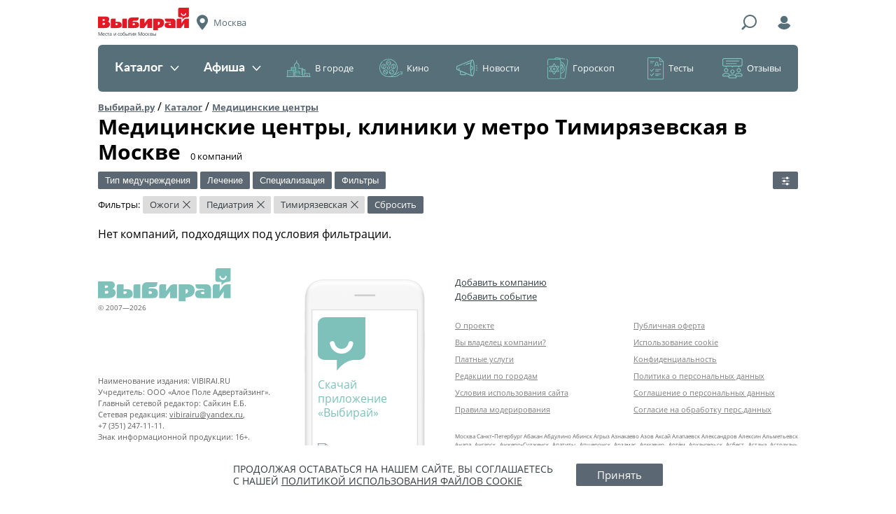

--- FILE ---
content_type: text/html; charset=UTF-8
request_url: https://moscow.vibirai.ru/medicinskie-centry/lechenie-ozhogov/centry-pediatrii/metro_timiryazevskaya
body_size: 29699
content:

<!DOCTYPE html>
<html lang="ru" xmlns:fb="http://www.facebook.com/2008/fbml" xmlns:og="http://ogp.me/ns#"><head><script async src="//pagead2.googlesyndication.com/pagead/js/adsbygoogle.js"></script><script>
            (adsbygoogle = window.adsbygoogle || []).push({
                google_ad_client: "ca-pub-6385089621908484",
                enable_page_level_ads: true
            });
        </script><meta name="verify-admitad" content="463c968358"><meta charset="UTF-8"><meta name="viewport" content="width=device-width, initial-scale=1"><meta http-equiv="X-UA-Compatible" content="ie=edge"><meta name="format-detection" content="telephone=no"><meta name="apple-itunes-app" content="app-id=838800274, app-argument="><meta name='wmail-verification' content='72678f39ed2afa0df0bf87bd200eb6fa'><title>Медицинские центры, клиники 🏥 в Москве у метро Тимирязевская — адреса, рейтинг, отзывы, фото — Выбирай.ру — Москва</title><link rel="icon" type="image/icon" href="//vibirai.ru/i/stub/favicon2.ico"><link rel="canonical" href="https://moscow.vibirai.ru/medicinskie-centry/lechenie-ozhogov/centry-pediatrii/metro_timiryazevskaya"><meta name="description" content="Все медицинские центры, клиники в Москве ✔ выбрать медицинские центры, клиники на карте у метро Тимирязевская, узнать стоимость, рейтинг, прочитать отзывы. Список всех медцентров Москвы вы найдете на vibirai.ru!"><meta name="robots" content="noindex,follow"><meta property="og:type" content="website"><meta property="og:url" content="https://moscow.vibirai.ru/medicinskie-centry/lechenie-ozhogov/centry-pediatrii/metro_timiryazevskaya"><meta property="og:title" content="Медицинские центры, клиники 🏥 в Москве у метро Тимирязевская — адреса, рейтинг, отзывы, фото"><meta name="title" content="Медицинские центры, клиники 🏥 в Москве у метро Тимирязевская — адреса, рейтинг, отзывы, фото"><meta property="og:description" content="Все медицинские центры, клиники в Москве ✔ выбрать медицинские центры, клиники на карте у метро Тимирязевская, узнать стоимость, рейтинг, прочитать отзывы. Список всех медцентров Москвы вы найдете на vibirai.ru!"><link href="//vibirai.ru/css/build/_layout-iam.css?302" rel="stylesheet" type="text/css"><link href="//vibirai.ru/css/build/_catalog-iam.css?302" rel="stylesheet" type="text/css"><!-- <link title="Выбирай.ру / Последние новости" type="application/rss+xml" rel="alternate" href="//vibirai.ru/rss/{ город }"> --><script src="https://yastatic.net/pcode/adfox/loader.js" crossorigin="anonymous"></script><meta name="google-site-verification" content="VKnq_lM68-woIdVOhkGnH2IHRTB3CNMqcsdAMrfrxVg" /><!-- ManyChat --><script src="//widget.manychat.com/102337411149254.js" async="async"></script><!-- ManyChat --><script src="//widget.manychat.com/102337411149254.js" async="async"></script><meta name="yandex-verification" content="d024cc104be79fbe" /></head><body class="layout _init" data-block="layout"><div class="adfox" id="adfox_17698546225022720201" style="position:fixed;left:0;top:0;max-width:100%;width:100%;height:100%"></div><script type="text/javascript">
        window.Ya.adfoxCode.createAdaptive({"ownerId":169208,"containerId":"adfox_17698546225022720201","params":{"pp":"g","ps":"tys","p2":"gjyi"}}, ["desktop","tablet"], {
            tabletWidth: 1049,
            phoneWidth: 568,
            isAutoReloads: false
        });
    </script><div class="layout__container"><header class="layout__header"><div class="header-iam _init" data-block="header-iam"><div class="header-iam__top-line"><div class="header-iam__ham"><div class="header-hamburger-iam _init" data-block="header-hamburger-iam"><div class="header-hamburger-iam__trigger"><div class="header-hamburger-iam__menu-icon"></div></div><div class="header-hamburger-iam__dropdown"><div class="header-hamburger-iam__heading"><span>Меню</span></div><nav class="header-hamburger-iam__items"><li class="header-hamburger-iam__item"><a href="//moscow.vibirai.ru/catalog">Каталог</a></li><li class="header-hamburger-iam__item"><a href="//moscow.vibirai.ru/afisha">Афиша</a></li><li class="header-hamburger-iam__item"><a href="//moscow.vibirai.ru/articles?category=v-gorode">В городе</a></li><li class="header-hamburger-iam__item"><a href="//moscow.vibirai.ru/articles?category=кино">Кино</a></li><li class="header-hamburger-iam__item"><a href="//moscow.vibirai.ru/articles?category=новости">Новости</a></li><li class="header-hamburger-iam__item"><a href="//moscow.vibirai.ru/articles?category=гороскоп">Гороскоп</a></li><li class="header-hamburger-iam__item"><a href="//moscow.vibirai.ru/articles?category=тесты-и-викторины">Тесты</a></li><li class="header-hamburger-iam__item"><a href="//moscow.vibirai.ru/reviews">Отзывы</a></li></nav></div></div></div><div class="header-iam__logo"><a href="//moscow.vibirai.ru/"><img src="//vibirai.ru/i/build/header-iam/logo.png" srcset="//vibirai.ru/i/build/header-iam/logo@2x.png 2x, //vibirai.ru/i/build/header-iam/logo@3x.png 3x" title="Выбирай" alt="Логотип"></a><p class="header-iam__subtitle">Места и события Москвы</p></div><div class="header-iam__city" title="Выбор города"><span>Москва</span></div><div class="header-iam__search-trigger" title="Поиск"></div><form class="header-iam__search" action="//moscow.vibirai.ru/search" method="GET"><input class="header-iam__search-input" type="text" name="q" placeholder="Поиск"><button class="header-iam__search-submit" type="submit"><span>Найти</span></button><div class="header-iam__search-close" title="Скрыть"><span>&times;</span></div></form><div class="header-iam__login" title="Войти"></div></div><div class="header-iam__middle-line"><nav class="header-menu-iam _init" data-block="header-menu-iam"><div class="header-menu-iam__items"><div class="header-menu-iam__item _light"><a href="//moscow.vibirai.ru/catalog" class="header-menu-iam__toggle ">Каталог<span class="header-menu-iam__toggle-icon"></span></a><div class="header-menu-iam__dropdown"><div class="header-menu-iam__links _columns_3"><a class="header-menu-iam__link" href="//moscow.vibirai.ru/avto"><span class="header-menu-iam__counter" style="background: #ffb73c">330</span>&#32;<span>Авто</span></a><a class="header-menu-iam__link" href="//moscow.vibirai.ru/bani-i-sauny"><span class="header-menu-iam__counter" style="background: #eae819">484</span>&#32;<span>Бани и сауны</span></a><a class="header-menu-iam__link" href="//moscow.vibirai.ru/vystavochnie-zaly"><span class="header-menu-iam__counter" style="background: #6cda2f">542</span>&#32;<span>Выставочные залы</span></a><a class="header-menu-iam__link" href="//moscow.vibirai.ru/gostinitsi-i-oteli"><span class="header-menu-iam__counter" style="background: #22af60">1015</span>&#32;<span>Гостиницы и отели</span></a><a class="header-menu-iam__link" href="//moscow.vibirai.ru/mesta-i-uslugi-dlya-detey"><span class="header-menu-iam__counter" style="background: #0091aa">1791</span>&#32;<span>Дети</span></a><a class="header-menu-iam__link" href="//moscow.vibirai.ru/zagorodniy-otdyh"><span class="header-menu-iam__counter" style="background: #58bdb4">297</span>&#32;<span>Загородный отдых</span></a><a class="header-menu-iam__link" href="//moscow.vibirai.ru/internet-magaziny"><span class="header-menu-iam__counter" style="background: #5eaff2">564</span>&#32;<span>Интернет-магазины</span></a><a class="header-menu-iam__link" href="//moscow.vibirai.ru/kinoteatry"><span class="header-menu-iam__counter" style="background: #008ace">270</span>&#32;<span>Кинотеатры</span></a><a class="header-menu-iam__link" href="//moscow.vibirai.ru/kluby"><span class="header-menu-iam__counter" style="background: #8f48b4">590</span>&#32;<span>Клубы</span></a><a class="header-menu-iam__link" href="//moscow.vibirai.ru/kulturnie-mesta"><span class="header-menu-iam__counter" style="background: #181da1">367</span>&#32;<span>Культурные места</span></a><a class="header-menu-iam__link" href="//moscow.vibirai.ru/magaziny"><span class="header-menu-iam__counter" style="background: #e13886">1728</span>&#32;<span>Магазины</span></a><a class="header-menu-iam__link" href="//moscow.vibirai.ru/medicinskie-centry"><span class="header-menu-iam__counter" style="background: #ffa46e">1086</span>&#32;<span>Медицинские центры</span></a><a class="header-menu-iam__link" href="//moscow.vibirai.ru/muzei"><span class="header-menu-iam__counter" style="background: #ee006e">464</span>&#32;<span>Музеи</span></a><a class="header-menu-iam__link" href="//moscow.vibirai.ru/obuchayushchie-kursy"><span class="header-menu-iam__counter" style="background: #ff6158">653</span>&#32;<span>Обучающие курсы</span></a><a class="header-menu-iam__link" href="//moscow.vibirai.ru/organizaciya-prazdnikov"><span class="header-menu-iam__counter" style="background: #ff7637">227</span>&#32;<span>Организация праздников</span></a><a class="header-menu-iam__link" href="//moscow.vibirai.ru/razvlecheniya"><span class="header-menu-iam__counter" style="background: #fd8c0e">859</span>&#32;<span>Развлечения</span></a><a class="header-menu-iam__link" href="//moscow.vibirai.ru/restaurants"><span class="header-menu-iam__counter" style="background: #7ca9af">9115</span>&#32;<span>Рестораны</span></a><a class="header-menu-iam__link" href="//moscow.vibirai.ru/salony-krasoty"><span class="header-menu-iam__counter" style="background: #8fe067">1683</span>&#32;<span>Салоны красоты</span></a><a class="header-menu-iam__link" href="//moscow.vibirai.ru/sport"><span class="header-menu-iam__counter" style="background: #2b99d8">1571</span>&#32;<span>Спорт</span></a><a class="header-menu-iam__link" href="//moscow.vibirai.ru/taxi"><span class="header-menu-iam__counter" style="background: #6974a9">300</span>&#32;<span>Такси</span></a><a class="header-menu-iam__link" href="//moscow.vibirai.ru/teatry"><span class="header-menu-iam__counter" style="background: #c66cbb">396</span>&#32;<span>Театры</span></a><a class="header-menu-iam__link" href="//moscow.vibirai.ru/torgovie-tsentri"><span class="header-menu-iam__counter" style="background: #da557e">181</span>&#32;<span>Торговые центры</span></a><a class="header-menu-iam__link" href="//moscow.vibirai.ru/turizm"><span class="header-menu-iam__counter" style="background: #ffb73c">1691</span>&#32;<span>Туризм</span></a><a class="header-menu-iam__link" href="//moscow.vibirai.ru/uslugi"><span class="header-menu-iam__counter" style="background: #eae819">372</span>&#32;<span>Услуги</span></a><a class="header-menu-iam__link" href="//moscow.vibirai.ru/uhod-za-zhivotnymi"><span class="header-menu-iam__counter" style="background: #6cda2f">137</span>&#32;<span>Уход за животными</span></a></div></div></div><div class="header-menu-iam__item _light"><a href="//moscow.vibirai.ru/afisha" class="header-menu-iam__toggle ">Афиша<span class="header-menu-iam__toggle-icon"></span></a><div class="header-menu-iam__dropdown"><div class="header-menu-iam__links _columns_2"><a class="header-menu-iam__link" href="//moscow.vibirai.ru/afisha"><span>Все события</span></a><a class="header-menu-iam__link" href="//moscow.vibirai.ru/afisha/kino"><span>Кино</span></a><a class="header-menu-iam__link" href="//moscow.vibirai.ru/afisha/theater"><span>Театры</span></a><a class="header-menu-iam__link" href="//moscow.vibirai.ru/afisha/clubs"><span>Клубы</span></a><a class="header-menu-iam__link" href="//moscow.vibirai.ru/afisha/concerts"><span>Концерты</span></a><a class="header-menu-iam__link" href="//moscow.vibirai.ru/afisha/sport"><span>Спорт</span></a><a class="header-menu-iam__link" href="//moscow.vibirai.ru/afisha/exhibition"><span>Выставки</span></a><a class="header-menu-iam__link" href="//moscow.vibirai.ru/afisha/seminars"><span>Семинары</span></a><a class="header-menu-iam__link" href="//moscow.vibirai.ru/afisha/deti"><span>Дети</span></a><a class="header-menu-iam__link" href="//moscow.vibirai.ru/afisha/other"><span>Другое</span></a></div></div></div><div class="header-menu-iam__item _dark"><a href="//moscow.vibirai.ru/articles?category=v-gorode" class="header-menu-iam__toggle _dark _icon_city">В городе</a><div class="header-menu-iam__dropdown"><div class="header-menu-iam__links"><a class="header-menu-iam__link" href="//moscow.vibirai.ru/articles?category=гид-по-городу"><span>Путеводители</span></a><a class="header-menu-iam__link" href="//moscow.vibirai.ru/articles?category=открытия"><span>Новые места</span></a><a class="header-menu-iam__link" href="//moscow.vibirai.ru/articles?category=события"><span>События</span></a><a class="header-menu-iam__link" href="//moscow.vibirai.ru/articles?category=еда"><span>Еда</span></a><a class="header-menu-iam__link" href="//moscow.vibirai.ru/articles"><span>Все материалы</span></a></div><div class="header-menu-iam__posts"><div class="header-menu-iam__post"><a class="header-menu-iam__post-image" href="//vibirai.ru/articles/10_samyh_ojidaemyh_filmov_yanvarya_2026-3248836" rel="nofollow"><img src="//vibirai.ru/image/2005080.r183x136.jpg" width="183" height="136"></a><a class="header-menu-iam__post-title" href="//vibirai.ru/articles/10_samyh_ojidaemyh_filmov_yanvarya_2026-3248836">10 самых ожидаемых фильмов января</a></div><div class="header-menu-iam__post"><a class="header-menu-iam__post-image" href="//moscow.vibirai.ru/galleries/v_moskve_na_patriarshih_proshla_prezentaciya_novogo_vkusa_morojennogo-3199121" rel="nofollow"><img src="//vibirai.ru/image/1982440.r183x136.jpg" width="183" height="136"></a><a class="header-menu-iam__post-title" href="//moscow.vibirai.ru/galleries/v_moskve_na_patriarshih_proshla_prezentaciya_novogo_vkusa_morojennogo-3199121">В Москве на Патриарших прошла презентация нового вкуса мороженного</a></div></div></div></div><div class="header-menu-iam__item _dark"><a href="//moscow.vibirai.ru/articles?category=кино" class="header-menu-iam__toggle _dark _icon_cinema">Кино</a><div class="header-menu-iam__dropdown"><div class="header-menu-iam__links"><a class="header-menu-iam__link" href="//moscow.vibirai.ru/afisha/kino"><span>Киноафиша</span></a><a class="header-menu-iam__link" href="//moscow.vibirai.ru/articles?category=новости-кино"><span>Свежие рецензии</span></a><a class="header-menu-iam__link" href="//moscow.vibirai.ru/articles?category=кино"><span>Кинообзоры</span></a></div><div class="header-menu-iam__posts"><div class="header-menu-iam__post"><a class="header-menu-iam__post-image" href="//vibirai.ru/articles/v_fevrale_vyydet_misticheskiy_triller_cinga-3253545" rel="nofollow"><img src="//vibirai.ru/image/2007297.r183x136.jpg" width="183" height="136"></a><a class="header-menu-iam__post-title" href="//vibirai.ru/articles/v_fevrale_vyydet_misticheskiy_triller_cinga-3253545">В феврале выйдет мистический триллер «Цинга»</a></div><div class="header-menu-iam__post"><a class="header-menu-iam__post-image" href="//vibirai.ru/articles/chto_stoit_posmotret_v_onlayn_kinoteatrah_v_2026_godu-3253546" rel="nofollow"><img src="//vibirai.ru/image/2007302.r183x136.jpg" width="183" height="136"></a><a class="header-menu-iam__post-title" href="//vibirai.ru/articles/chto_stoit_posmotret_v_onlayn_kinoteatrah_v_2026_godu-3253546">Все, что стоит посмотреть в онлайн-кинотеатрах в 2026 году</a></div></div></div></div><div class="header-menu-iam__item _dark"><a href="//moscow.vibirai.ru/articles?category=новости" class="header-menu-iam__toggle _dark _icon_news">Новости</a><div class="header-menu-iam__dropdown"><div class="header-menu-iam__links"><a class="header-menu-iam__link" href="//moscow.vibirai.ru/articles?category=анонсы"><span>Анонсы</span></a><a class="header-menu-iam__link" href="//moscow.vibirai.ru/articles?category=городские-новости"><span>Новости Москвы</span></a><a class="header-menu-iam__link" href="//moscow.vibirai.ru/company_news"><span>Новости компаний</span></a><a class="header-menu-iam__link" href="//moscow.vibirai.ru/articles?category=новости"><span>Все новости</span></a></div><div class="header-menu-iam__posts"><div class="header-menu-iam__post"><a class="header-menu-iam__post-image" href="//vibirai.ru/articles/v_fevrale_vyydet_misticheskiy_triller_cinga-3253545" rel="nofollow"><img src="//vibirai.ru/image/2007297.r183x136.jpg" width="183" height="136"></a><a class="header-menu-iam__post-title" href="//vibirai.ru/articles/v_fevrale_vyydet_misticheskiy_triller_cinga-3253545">В феврале выйдет мистический триллер «Цинга»</a></div><div class="header-menu-iam__post"><a class="header-menu-iam__post-image" href="//vibirai.ru/articles/v_prokat_vyhodit_film_krasavica-3246325" rel="nofollow"><img src="//vibirai.ru/image/2003838.r183x136.jpg" width="183" height="136"></a><a class="header-menu-iam__post-title" href="//vibirai.ru/articles/v_prokat_vyhodit_film_krasavica-3246325">В прокат выходит фильм «Красавица»</a></div></div></div></div><div class="header-menu-iam__item _dark"><a href="//moscow.vibirai.ru/articles?category=гороскоп" class="header-menu-iam__toggle _dark _icon_horoscope">Гороскоп</a><div class="header-menu-iam__dropdown"><div class="header-menu-iam__links"><a class="header-menu-iam__link" href="//vibirai.ru/articles/astroprognoz_na_2020_yy_god-2672875"><span>На 2020 год</span></a><a class="header-menu-iam__link" href="//vibirai.ru/articles/taro_goroskop_na_nedelu_s_19_po_25_avgusta-3129583"><span>На неделю</span></a></div><div class="header-menu-iam__posts"><div class="header-menu-iam__post"><a class="header-menu-iam__post-image" href="//vibirai.ru/articles/taro_goroskop_na_nedelu_s_19_po_25_avgusta-3129583" rel="nofollow"><img src="//vibirai.ru/image/1948602.r183x136.jpg" width="183" height="136"></a><a class="header-menu-iam__post-title" href="//vibirai.ru/articles/taro_goroskop_na_nedelu_s_19_po_25_avgusta-3129583">Таро-гороскоп на неделю с 19 по 25 августа</a></div></div></div></div><div class="header-menu-iam__item _dark"><a href="//moscow.vibirai.ru/articles?category=тесты-и-викторины" class="header-menu-iam__toggle _dark _icon_test">Тесты</a></div><div class="header-menu-iam__item _dark"><a href="//moscow.vibirai.ru/reviews" class="header-menu-iam__toggle _dark _icon_review">Отзывы</a></div></div></nav></div></div><div class="header-iam_fixed _init _hidden" data-block="header-iam"><div class="header-iam_fixed__top-line"><div class="header-iam_fixed__ham"><div class="header-hamburger-iam _init" data-block="header-hamburger-iam"><div class="header-hamburger-iam__trigger"><div class="header-hamburger-iam__menu-icon"></div></div><div class="header-hamburger-iam__dropdown"><div class="header-hamburger-iam__heading"><span>Меню</span></div><nav class="header-hamburger-iam__items"><li class="header-hamburger-iam__item"><a href="//moscow.vibirai.ru/catalog">Каталог</a></li><li class="header-hamburger-iam__item"><a href="//moscow.vibirai.ru/afisha">Афиша</a></li><li class="header-hamburger-iam__item"><a href="//moscow.vibirai.ru/articles?category=v-gorode">В городе</a></li><li class="header-hamburger-iam__item"><a href="//moscow.vibirai.ru/articles?category=кино">Кино</a></li><li class="header-hamburger-iam__item"><a href="//moscow.vibirai.ru/articles?category=новости">Новости</a></li><li class="header-hamburger-iam__item"><a href="//moscow.vibirai.ru/articles?category=гороскоп">Гороскоп</a></li><li class="header-hamburger-iam__item"><a href="//moscow.vibirai.ru/articles?category=тесты-и-викторины">Тесты</a></li><li class="header-hamburger-iam__item"><a href="//moscow.vibirai.ru/reviews">Отзывы</a></li></nav></div></div></div><div class="header-iam_fixed__logo"><a href="//moscow.vibirai.ru/"><img src="//vibirai.ru/i/build/header-iam/logo_fixed.png" srcset="//vibirai.ru/i/build/header-iam/logo_fixed@2x.png 2x, //vibirai.ru/i/build/header-iam/logo_fixed@3x.png 3x" title="Выбирай" alt="Логотип"></a></div><div class="header-iam_fixed__city" title="Выбор города"><span>Москва</span></div><div class="header-iam_fixed__search-trigger" title="Поиск"></div><form class="header-iam_fixed__search" action="//moscow.vibirai.ru/search" method="GET"><input class="header-iam_fixed__search-input" type="text" name="q" placeholder="Поиск"><button class="header-iam_fixed__search-submit" type="submit"><span>Найти</span></button><div class="header-iam_fixed__search-close" title="Скрыть"><span>&times;</span></div></form><div class="header-iam_fixed__login" title="Войти"></div></div></div></header><div class="adfox _margin" id="adfox_17698546225036820250"></div><script type="text/javascript">
        window.Ya.adfoxCode.createAdaptive({"ownerId":169208,"containerId":"adfox_17698546225036820250","params":{"pp":"g","ps":"tys","p2":"giby"}}, ["desktop","tablet"], {
            tabletWidth: 1049,
            phoneWidth: 568,
            isAutoReloads: false
        });
    </script><div class="adfox" id="adfox_17698546225037410049"></div><script type="text/javascript">
        window.Ya.adfoxCode.createAdaptive({"ownerId":169208,"containerId":"adfox_17698546225037410049","params":{"pp":"g","ps":"tys","p2":"gibz"}}, ["phone"], {
            tabletWidth: 1049,
            phoneWidth: 568,
            isAutoReloads: false
        });
    </script><div class="layout__content"><div class="content _init" data-block="content"><div class="content__row"><div class="breadcrumbs"><a class="breadcrumbs__breadcrumb" href="//moscow.vibirai.ru">Выбирай.ру</a> / <a class="breadcrumbs__breadcrumb" href="//moscow.vibirai.ru/catalog">Каталог</a> / <a class="breadcrumbs__breadcrumb current" href="//moscow.vibirai.ru/medicinskie-centry" title="Медицинские центры в Москве">Медицинские центры</a></div><div class="page-heading"><div class="page-heading__title"><h1>Медицинские центры, клиники у метро Тимирязевская в Москве</h1><span>&#8203;0&nbsp;компаний</span></div></div></div><div class="content__row"><form class="filters _init" data-block="filters" data-options="{&quot;options&quot;:{&quot;base_url&quot;:&quot;\/\/moscow.vibirai.ru\/medicinskie-centry&quot;}}"><div class="filters__item"><div class="form-filter _init" data-block="form-filter" data-options="{&quot;options&quot;:{&quot;min_date&quot;:null,&quot;toggle_label&quot;:&quot;\u0422\u0438\u043f \u043c\u0435\u0434\u0443\u0447\u0440\u0435\u0436\u0434\u0435\u043d\u0438\u044f&quot;,&quot;close_on_change&quot;:false}}"><div class="form-filter__toggle-button _has-checked" data-longest-item-mask="Тип медучреждения"><span>Тип медучреждения</span></div><div class="form-filter__dropdown"><input type="text" class="form-filter__dropdown-filter-input"><ul class="form-filter__dropdown-filter _overflows"><li class="form-filter__dropdown-filter-option" data-search="аптека"><a href="/medicinskie-centry/apteki/lechenie-ozhogov/centry-pediatrii/metro_timiryazevskaya"><label><input type="checkbox" name="filter_group_1" value="apteki"><span>Аптека</span></label></a></li><li class="form-filter__dropdown-filter-option" data-search="больница"><a href="/medicinskie-centry/bolnitsy/lechenie-ozhogov/centry-pediatrii/metro_timiryazevskaya"><label><input type="checkbox" name="filter_group_1" value="bolnitsy"><span>Больница</span></label></a></li><li class="form-filter__dropdown-filter-option" data-search="госпиталь"><a href="/medicinskie-centry/gospitali/lechenie-ozhogov/centry-pediatrii/metro_timiryazevskaya"><label><input type="checkbox" name="filter_group_1" value="gospitali"><span>Госпиталь</span></label></a></li><li class="form-filter__dropdown-filter-option" data-search="детская клиника"><a href="/medicinskie-centry/detskie-kliniki/lechenie-ozhogov/centry-pediatrii/metro_timiryazevskaya"><label><input type="checkbox" name="filter_group_1" value="detskie-kliniki"><span>Детская клиника</span></label></a></li><li class="form-filter__dropdown-filter-option" data-search="детская поликлиника"><a href="/medicinskie-centry/detskie-polikliniki/lechenie-ozhogov/centry-pediatrii/metro_timiryazevskaya"><label><input type="checkbox" name="filter_group_1" value="detskie-polikliniki"><span>Детская поликлиника</span></label></a></li><li class="form-filter__dropdown-filter-option" data-search="детская стоматология"><a href="/medicinskie-centry/detskie-stomatologii/lechenie-ozhogov/centry-pediatrii/metro_timiryazevskaya"><label><input type="checkbox" name="filter_group_1" value="detskie-stomatologii"><span>Детская стоматология</span></label></a></li><li class="form-filter__dropdown-filter-option" data-search="диагностический центр"><a href="/medicinskie-centry/diagnosticheskie-centry/lechenie-ozhogov/centry-pediatrii/metro_timiryazevskaya"><label><input type="checkbox" name="filter_group_1" value="diagnosticheskie-centry"><span>Диагностический центр</span></label></a></li><li class="form-filter__dropdown-filter-option" data-search="женская консультация"><a href="/medicinskie-centry/zhenskie-konsultatsii/lechenie-ozhogov/centry-pediatrii/metro_timiryazevskaya"><label><input type="checkbox" name="filter_group_1" value="zhenskie-konsultatsii"><span>Женская консультация</span></label></a></li><li class="form-filter__dropdown-filter-option" data-search="медицинская клиника"><a href="/medicinskie-centry/medicinskie-kliniki/lechenie-ozhogov/centry-pediatrii/metro_timiryazevskaya"><label><input type="checkbox" name="filter_group_1" value="medicinskie-kliniki"><span>Медицинская клиника</span></label></a></li><li class="form-filter__dropdown-filter-option" data-search="медицинская лаборатория"><a href="/medicinskie-centry/medicinskie-laboratorii/lechenie-ozhogov/centry-pediatrii/metro_timiryazevskaya"><label><input type="checkbox" name="filter_group_1" value="medicinskie-laboratorii"><span>Медицинская лаборатория</span></label></a></li><li class="form-filter__dropdown-filter-option" data-search="медицинский центр"><a href="/medicinskie-centry/true-medicinskie-centry/lechenie-ozhogov/centry-pediatrii/metro_timiryazevskaya"><label><input type="checkbox" name="filter_group_1" value="true-medicinskie-centry"><span>Медицинский центр</span></label></a></li><li class="form-filter__dropdown-filter-option" data-search="ортопедический салон"><a href="/medicinskie-centry/ortopedicheskie-salony/lechenie-ozhogov/centry-pediatrii/metro_timiryazevskaya"><label><input type="checkbox" name="filter_group_1" value="ortopedicheskie-salony"><span>Ортопедический салон</span></label></a></li><li class="form-filter__dropdown-filter-option" data-search="поликлиника"><a href="/medicinskie-centry/polikliniki/lechenie-ozhogov/centry-pediatrii/metro_timiryazevskaya"><label><input type="checkbox" name="filter_group_1" value="polikliniki"><span>Поликлиника</span></label></a></li><li class="form-filter__dropdown-filter-option" data-search="прочие медицинские учреждения"><a href="/medicinskie-centry/prochie-medicinskie-uchrezhdeniya/lechenie-ozhogov/centry-pediatrii/metro_timiryazevskaya"><label><input type="checkbox" name="filter_group_1" value="prochie-medicinskie-uchrezhdeniya"><span>Прочие медицинские учреждения</span></label></a></li><li class="form-filter__dropdown-filter-option" data-search="родильный дом"><a href="/medicinskie-centry/rodilnie-doma/lechenie-ozhogov/centry-pediatrii/metro_timiryazevskaya"><label><input type="checkbox" name="filter_group_1" value="rodilnie-doma"><span>Родильный дом</span></label></a></li><li class="form-filter__dropdown-filter-option" data-search="стоматология"><a href="/medicinskie-centry/stomatologii/lechenie-ozhogov/centry-pediatrii/metro_timiryazevskaya"><label><input type="checkbox" name="filter_group_1" value="stomatologii"><span>Стоматология</span></label></a></li><li class="form-filter__dropdown-filter-option" data-search="травмпункт"><a href="/medicinskie-centry/travmounkty/lechenie-ozhogov/centry-pediatrii/metro_timiryazevskaya"><label><input type="checkbox" name="filter_group_1" value="travmounkty"><span>Травмпункт</span></label></a></li><li class="form-filter__dropdown-filter-option" data-search="центр восточной медицины"><a href="/medicinskie-centry/centry-vostochnoy-mediciny/lechenie-ozhogov/centry-pediatrii/metro_timiryazevskaya"><label><input type="checkbox" name="filter_group_1" value="centry-vostochnoy-mediciny"><span>Центр восточной медицины</span></label></a></li><li class="form-filter__dropdown-filter-option" data-search="центр красоты и здоровья"><a href="/medicinskie-centry/centry-krasoty-i-zdorovya/lechenie-ozhogov/centry-pediatrii/metro_timiryazevskaya"><label><input type="checkbox" name="filter_group_1" value="centry-krasoty-i-zdorovya"><span>Центр красоты и здоровья</span></label></a></li><li class="form-filter__dropdown-filter-option" data-search="центр реабилитации"><a href="/medicinskie-centry/centry-reabilitatsii/lechenie-ozhogov/centry-pediatrii/metro_timiryazevskaya"><label><input type="checkbox" name="filter_group_1" value="centry-reabilitatsii"><span>Центр реабилитации</span></label></a></li></ul><div class="form-filter__dropdown-button">Применить</div></div></div></div><div class="filters__item"><div class="form-filter _init" data-block="form-filter" data-options="{&quot;options&quot;:{&quot;min_date&quot;:null,&quot;toggle_label&quot;:&quot;\u041b\u0435\u0447\u0435\u043d\u0438\u0435&quot;,&quot;close_on_change&quot;:false}}"><div class="form-filter__toggle-button _has-checked" data-longest-item-mask="Лечение"><span>Лечение</span></div><div class="form-filter__dropdown"><input type="text" class="form-filter__dropdown-filter-input"><ul class="form-filter__dropdown-filter _overflows"><li class="form-filter__dropdown-filter-option" data-search="алкоголизм"><a href="/medicinskie-centry/lechenie-alkogolizma/centry-pediatrii/metro_timiryazevskaya"><label><input type="checkbox" name="filter_group_2" value="lechenie-alkogolizma"><span>Алкоголизм</span></label></a></li><li class="form-filter__dropdown-filter-option" data-search="аллергия"><a href="/medicinskie-centry/lechenie-allergii/centry-pediatrii/metro_timiryazevskaya"><label><input type="checkbox" name="filter_group_2" value="lechenie-allergii"><span>Аллергия</span></label></a></li><li class="form-filter__dropdown-filter-option" data-search="бесплодие"><a href="/medicinskie-centry/lechenie-besplodiya/centry-pediatrii/metro_timiryazevskaya"><label><input type="checkbox" name="filter_group_2" value="lechenie-besplodiya"><span>Бесплодие</span></label></a></li><li class="form-filter__dropdown-filter-option" data-search="геморрой"><a href="/medicinskie-centry/lechenie-gemorroya/centry-pediatrii/metro_timiryazevskaya"><label><input type="checkbox" name="filter_group_2" value="lechenie-gemorroya"><span>Геморрой</span></label></a></li><li class="form-filter__dropdown-filter-option" data-search="инфекционные заболевания"><a href="/medicinskie-centry/lechenie-infektsionnyh-zabolevaniy/centry-pediatrii/metro_timiryazevskaya"><label><input type="checkbox" name="filter_group_2" value="lechenie-infektsionnyh-zabolevaniy"><span>Инфекционные заболевания</span></label></a></li><li class="form-filter__dropdown-filter-option" data-search="ожирение"><a href="/medicinskie-centry/lechenie-ozhireniya/centry-pediatrii/metro_timiryazevskaya"><label><input type="checkbox" name="filter_group_2" value="lechenie-ozhireniya"><span>Ожирение</span></label></a></li><li class="form-filter__dropdown-filter-option" data-search="ожоги"><a href="/medicinskie-centry/lechenie-ozhogov/centry-pediatrii/metro_timiryazevskaya"><label><input type="checkbox" name="filter_group_2" value="lechenie-ozhogov" checked><span>Ожоги</span></label></a></li><li class="form-filter__dropdown-filter-option" data-search="простатит"><a href="/medicinskie-centry/lechenie-prostatita/centry-pediatrii/metro_timiryazevskaya"><label><input type="checkbox" name="filter_group_2" value="lechenie-prostatita"><span>Простатит</span></label></a></li><li class="form-filter__dropdown-filter-option" data-search="туберкулез"><a href="/medicinskie-centry/lechenie-tuberkuleza/centry-pediatrii/metro_timiryazevskaya"><label><input type="checkbox" name="filter_group_2" value="lechenie-tuberkuleza"><span>Туберкулез</span></label></a></li></ul><div class="form-filter__dropdown-button">Применить</div></div></div></div><div class="filters__item"><div class="form-filter _init" data-block="form-filter" data-options="{&quot;options&quot;:{&quot;min_date&quot;:null,&quot;toggle_label&quot;:&quot;\u0421\u043f\u0435\u0446\u0438\u0430\u043b\u0438\u0437\u0430\u0446\u0438\u044f&quot;,&quot;close_on_change&quot;:false}}"><div class="form-filter__toggle-button _has-checked" data-longest-item-mask="Специализация"><span>Специализация</span></div><div class="form-filter__dropdown"><input type="text" class="form-filter__dropdown-filter-input"><ul class="form-filter__dropdown-filter _overflows"><li class="form-filter__dropdown-filter-option" data-search="андрология"><a href="/medicinskie-centry/lechenie-ozhogov/centry-andrologii/metro_timiryazevskaya"><label><input type="checkbox" name="filter_group_3" value="centry-andrologii"><span>Андрология</span></label></a></li><li class="form-filter__dropdown-filter-option" data-search="вазэктомия"><a href="/medicinskie-centry/lechenie-ozhogov/centry-vazektomii/metro_timiryazevskaya"><label><input type="checkbox" name="filter_group_3" value="centry-vazektomii"><span>Вазэктомия</span></label></a></li><li class="form-filter__dropdown-filter-option" data-search="венерология"><a href="/medicinskie-centry/lechenie-ozhogov/centry-venerologii/metro_timiryazevskaya"><label><input type="checkbox" name="filter_group_3" value="centry-venerologii"><span>Венерология</span></label></a></li><li class="form-filter__dropdown-filter-option" data-search="гастроэнтерология"><a href="/medicinskie-centry/lechenie-ozhogov/centry-gastroenterologii/metro_timiryazevskaya"><label><input type="checkbox" name="filter_group_3" value="centry-gastroenterologii"><span>Гастроэнтерология</span></label></a></li><li class="form-filter__dropdown-filter-option" data-search="гематология"><a href="/medicinskie-centry/lechenie-ozhogov/centry-gematologii/metro_timiryazevskaya"><label><input type="checkbox" name="filter_group_3" value="centry-gematologii"><span>Гематология</span></label></a></li><li class="form-filter__dropdown-filter-option" data-search="гинекологическая хирургия"><a href="/medicinskie-centry/lechenie-ozhogov/centry-ginekologicheskoy-hirurgii/metro_timiryazevskaya"><label><input type="checkbox" name="filter_group_3" value="centry-ginekologicheskoy-hirurgii"><span>Гинекологическая хирургия</span></label></a></li><li class="form-filter__dropdown-filter-option" data-search="гинекология"><a href="/medicinskie-centry/lechenie-ozhogov/centry-ginekologii/metro_timiryazevskaya"><label><input type="checkbox" name="filter_group_3" value="centry-ginekologii"><span>Гинекология</span></label></a></li><li class="form-filter__dropdown-filter-option" data-search="гомеопатия"><a href="/medicinskie-centry/lechenie-ozhogov/centry-gomeopatii/metro_timiryazevskaya"><label><input type="checkbox" name="filter_group_3" value="centry-gomeopatii"><span>Гомеопатия</span></label></a></li><li class="form-filter__dropdown-filter-option" data-search="дерматология"><a href="/medicinskie-centry/lechenie-ozhogov/centry-dermatologii/metro_timiryazevskaya"><label><input type="checkbox" name="filter_group_3" value="centry-dermatologii"><span>Дерматология</span></label></a></li><li class="form-filter__dropdown-filter-option" data-search="иммунология"><a href="/medicinskie-centry/lechenie-ozhogov/centry-immunologii/metro_timiryazevskaya"><label><input type="checkbox" name="filter_group_3" value="centry-immunologii"><span>Иммунология</span></label></a></li><li class="form-filter__dropdown-filter-option" data-search="кардиология"><a href="/medicinskie-centry/lechenie-ozhogov/centry-kardiologii/metro_timiryazevskaya"><label><input type="checkbox" name="filter_group_3" value="centry-kardiologii"><span>Кардиология</span></label></a></li><li class="form-filter__dropdown-filter-option" data-search="кардиохирургия"><a href="/medicinskie-centry/lechenie-ozhogov/centry-kardiohirurgii/metro_timiryazevskaya"><label><input type="checkbox" name="filter_group_3" value="centry-kardiohirurgii"><span>Кардиохирургия</span></label></a></li><li class="form-filter__dropdown-filter-option" data-search="коррекция веса"><a href="/medicinskie-centry/lechenie-ozhogov/centry-korrektsii-vesa/metro_timiryazevskaya"><label><input type="checkbox" name="filter_group_3" value="centry-korrektsii-vesa"><span>Коррекция веса</span></label></a></li><li class="form-filter__dropdown-filter-option" data-search="косметология"><a href="/medicinskie-centry/lechenie-ozhogov/centry-kosmetologii/metro_timiryazevskaya"><label><input type="checkbox" name="filter_group_3" value="centry-kosmetologii"><span>Косметология</span></label></a></li><li class="form-filter__dropdown-filter-option" data-search="лор-хирургия"><a href="/medicinskie-centry/lechenie-ozhogov/centry-lor-hirurgii/metro_timiryazevskaya"><label><input type="checkbox" name="filter_group_3" value="centry-lor-hirurgii"><span>ЛОР-хирургия</span></label></a></li><li class="form-filter__dropdown-filter-option" data-search="маммология"><a href="/medicinskie-centry/lechenie-ozhogov/centry-mammologii/metro_timiryazevskaya"><label><input type="checkbox" name="filter_group_3" value="centry-mammologii"><span>Маммология</span></label></a></li><li class="form-filter__dropdown-filter-option" data-search="наркология"><a href="/medicinskie-centry/lechenie-ozhogov/centry-narkologii/metro_timiryazevskaya"><label><input type="checkbox" name="filter_group_3" value="centry-narkologii"><span>Наркология</span></label></a></li><li class="form-filter__dropdown-filter-option" data-search="неврология"><a href="/medicinskie-centry/lechenie-ozhogov/centry-nevrologii/metro_timiryazevskaya"><label><input type="checkbox" name="filter_group_3" value="centry-nevrologii"><span>Неврология</span></label></a></li><li class="form-filter__dropdown-filter-option" data-search="нейрохирургия"><a href="/medicinskie-centry/lechenie-ozhogov/centry-neyrohirurgii/metro_timiryazevskaya"><label><input type="checkbox" name="filter_group_3" value="centry-neyrohirurgii"><span>Нейрохирургия</span></label></a></li><li class="form-filter__dropdown-filter-option" data-search="нефрология"><a href="/medicinskie-centry/lechenie-ozhogov/centry-nefrologii/metro_timiryazevskaya"><label><input type="checkbox" name="filter_group_3" value="centry-nefrologii"><span>Нефрология</span></label></a></li><li class="form-filter__dropdown-filter-option" data-search="онкология"><a href="/medicinskie-centry/lechenie-ozhogov/centry-onkologii/metro_timiryazevskaya"><label><input type="checkbox" name="filter_group_3" value="centry-onkologii"><span>Онкология</span></label></a></li><li class="form-filter__dropdown-filter-option" data-search="ортопедия"><a href="/medicinskie-centry/lechenie-ozhogov/centry-ortopedii/metro_timiryazevskaya"><label><input type="checkbox" name="filter_group_3" value="centry-ortopedii"><span>Ортопедия</span></label></a></li><li class="form-filter__dropdown-filter-option" data-search="отоларингология"><a href="/medicinskie-centry/lechenie-ozhogov/centry-otolaringologii/metro_timiryazevskaya"><label><input type="checkbox" name="filter_group_3" value="centry-otolaringologii"><span>Отоларингология</span></label></a></li><li class="form-filter__dropdown-filter-option" data-search="офтальмология"><a href="/medicinskie-centry/lechenie-ozhogov/centry-oftalmologii/metro_timiryazevskaya"><label><input type="checkbox" name="filter_group_3" value="centry-oftalmologii"><span>Офтальмология</span></label></a></li><li class="form-filter__dropdown-filter-option" data-search="паразитология"><a href="/medicinskie-centry/lechenie-ozhogov/centry-parazitologii/metro_timiryazevskaya"><label><input type="checkbox" name="filter_group_3" value="centry-parazitologii"><span>Паразитология</span></label></a></li><li class="form-filter__dropdown-filter-option" data-search="педиатрия"><a href="/medicinskie-centry/lechenie-ozhogov/centry-pediatrii/metro_timiryazevskaya"><label><input type="checkbox" name="filter_group_3" value="centry-pediatrii" checked><span>Педиатрия</span></label></a></li><li class="form-filter__dropdown-filter-option" data-search="пластическая хирургия"><a href="/medicinskie-centry/lechenie-ozhogov/centry-plasticheskoy-hirurgii/metro_timiryazevskaya"><label><input type="checkbox" name="filter_group_3" value="centry-plasticheskoy-hirurgii"><span>Пластическая хирургия</span></label></a></li><li class="form-filter__dropdown-filter-option" data-search="проктология"><a href="/medicinskie-centry/lechenie-ozhogov/centry-proktologii/metro_timiryazevskaya"><label><input type="checkbox" name="filter_group_3" value="centry-proktologii"><span>Проктология</span></label></a></li><li class="form-filter__dropdown-filter-option" data-search="психология"><a href="/medicinskie-centry/lechenie-ozhogov/centry-psihologii/metro_timiryazevskaya"><label><input type="checkbox" name="filter_group_3" value="centry-psihologii"><span>Психология</span></label></a></li><li class="form-filter__dropdown-filter-option" data-search="пульмонология"><a href="/medicinskie-centry/lechenie-ozhogov/centry-pulmonologii/metro_timiryazevskaya"><label><input type="checkbox" name="filter_group_3" value="centry-pulmonologii"><span>Пульмонология</span></label></a></li><li class="form-filter__dropdown-filter-option" data-search="травматология"><a href="/medicinskie-centry/lechenie-ozhogov/centry-travmatologii/metro_timiryazevskaya"><label><input type="checkbox" name="filter_group_3" value="centry-travmatologii"><span>Травматология</span></label></a></li><li class="form-filter__dropdown-filter-option" data-search="трихология"><a href="/medicinskie-centry/lechenie-ozhogov/centry-trihologii/metro_timiryazevskaya"><label><input type="checkbox" name="filter_group_3" value="centry-trihologii"><span>Трихология</span></label></a></li><li class="form-filter__dropdown-filter-option" data-search="урология"><a href="/medicinskie-centry/lechenie-ozhogov/centry-urologii/metro_timiryazevskaya"><label><input type="checkbox" name="filter_group_3" value="centry-urologii"><span>Урология</span></label></a></li><li class="form-filter__dropdown-filter-option" data-search="хирургия"><a href="/medicinskie-centry/lechenie-ozhogov/centry-hirurgii/metro_timiryazevskaya"><label><input type="checkbox" name="filter_group_3" value="centry-hirurgii"><span>Хирургия</span></label></a></li><li class="form-filter__dropdown-filter-option" data-search="эндокринология"><a href="/medicinskie-centry/lechenie-ozhogov/centry-endokrinologii/metro_timiryazevskaya"><label><input type="checkbox" name="filter_group_3" value="centry-endokrinologii"><span>Эндокринология</span></label></a></li></ul><div class="form-filter__dropdown-button">Применить</div></div></div></div><div class="filters__item"><div class="form-filter _init" data-block="form-filter" data-options="{&quot;options&quot;:{&quot;min_date&quot;:null,&quot;toggle_label&quot;:&quot;\u0424\u0438\u043b\u044c\u0442\u0440\u044b&quot;,&quot;close_on_change&quot;:false}}"><div class="form-filter__toggle-button _has-checked" data-longest-item-mask="Фильтры"><span>Фильтры</span></div><div class="form-filter__dropdown"><input type="text" class="form-filter__dropdown-filter-input"><ul class="form-filter__dropdown-filter _overflows"><li class="form-filter__dropdown-filter-option" data-search="онлайн-консультация"><a href="/medicinskie-centry/lechenie-ozhogov/centry-pediatrii/s-onlayn-konsultatsiey/metro_timiryazevskaya"><label><input type="checkbox" name="filter_group_4" value="s-onlayn-konsultatsiey"><span>Онлайн-консультация</span></label></a></li><li class="form-filter__dropdown-filter-option" data-search="оплата полисом"><a href="/medicinskie-centry/lechenie-ozhogov/centry-pediatrii/s-oplatoy-polisom/metro_timiryazevskaya"><label><input type="checkbox" name="filter_group_4" value="s-oplatoy-polisom"><span>Оплата полисом</span></label></a></li><li class="form-filter__dropdown-filter-option" data-search="парковка"><a href="/medicinskie-centry/lechenie-ozhogov/centry-pediatrii/s-parkovkoy/metro_timiryazevskaya"><label><input type="checkbox" name="filter_group_4" value="s-parkovkoy"><span>Парковка</span></label></a></li></ul><div class="form-filter__dropdown-button">Применить</div></div></div></div><div class="filters__right-side"><div class="filters__more"><div class="filters__more-toggle" title="Больше фильтров"></div><div class="filters__more-dropdown"><div class="filters__dropdown-item"><input type="text" name="q" value="" class="filters__search" placeholder="Поиск по названию"></div><div class="filters__dropdown-row"><div class="form-filter _init" data-block="form-filter" data-options="{&quot;options&quot;:{&quot;min_date&quot;:null,&quot;toggle_label&quot;:&quot;\u041c\u0435\u0442\u0440\u043e&quot;,&quot;close_on_change&quot;:false}}"><div class="form-filter__toggle-button _has-checked" data-longest-item-mask="Метро"><span>Метро</span></div><div class="form-filter__dropdown"><input type="text" class="form-filter__dropdown-filter-input"><ul class="form-filter__dropdown-filter _overflows"><li class="form-filter__dropdown-filter-option" data-search="авиамоторная"><a href="/medicinskie-centry/lechenie-ozhogov/centry-pediatrii/metro_aviamotornaya"><!--noindex--><label><input type="checkbox" name="metro" value="aviamotornaya"><span>Авиамоторная</span></label><!--/noindex--></a></li><li class="form-filter__dropdown-filter-option" data-search="автозаводская"><a href="/medicinskie-centry/lechenie-ozhogov/centry-pediatrii/metro_avtozavodskaya"><!--noindex--><label><input type="checkbox" name="metro" value="avtozavodskaya"><span>Автозаводская</span></label><!--/noindex--></a></li><li class="form-filter__dropdown-filter-option" data-search="академическая"><a href="/medicinskie-centry/lechenie-ozhogov/centry-pediatrii/metro_akademicheskaya"><!--noindex--><label><input type="checkbox" name="metro" value="akademicheskaya"><span>Академическая</span></label><!--/noindex--></a></li><li class="form-filter__dropdown-filter-option" data-search="александровский сад"><a href="/medicinskie-centry/lechenie-ozhogov/centry-pediatrii/metro_aleksandrovskiy_sad"><!--noindex--><label><input type="checkbox" name="metro" value="aleksandrovskiy_sad"><span>Александровский сад</span></label><!--/noindex--></a></li><li class="form-filter__dropdown-filter-option" data-search="алексеевская"><a href="/medicinskie-centry/lechenie-ozhogov/centry-pediatrii/metro_alekseevskaya"><!--noindex--><label><input type="checkbox" name="metro" value="alekseevskaya"><span>Алексеевская</span></label><!--/noindex--></a></li><li class="form-filter__dropdown-filter-option" data-search="алма-атинская"><a href="/medicinskie-centry/lechenie-ozhogov/centry-pediatrii/metro_alma_atinskaya"><!--noindex--><label><input type="checkbox" name="metro" value="alma_atinskaya"><span>Алма-Атинская</span></label><!--/noindex--></a></li><li class="form-filter__dropdown-filter-option" data-search="алтуфьево"><a href="/medicinskie-centry/lechenie-ozhogov/centry-pediatrii/metro_altufevo"><!--noindex--><label><input type="checkbox" name="metro" value="altufevo"><span>Алтуфьево</span></label><!--/noindex--></a></li><li class="form-filter__dropdown-filter-option" data-search="аннино"><a href="/medicinskie-centry/lechenie-ozhogov/centry-pediatrii/metro_annino"><!--noindex--><label><input type="checkbox" name="metro" value="annino"><span>Аннино</span></label><!--/noindex--></a></li><li class="form-filter__dropdown-filter-option" data-search="арбатская (арбатско-покровская линия)"><a href="/medicinskie-centry/lechenie-ozhogov/centry-pediatrii/metro_arbatskaya_arbatsko_pokrovskaya_liniya"><!--noindex--><label><input type="checkbox" name="metro" value="arbatskaya_arbatsko_pokrovskaya_liniya"><span>Арбатская (Арбатско-Покровская линия)</span></label><!--/noindex--></a></li><li class="form-filter__dropdown-filter-option" data-search="арбатская (филёвская линия)"><a href="/medicinskie-centry/lechenie-ozhogov/centry-pediatrii/metro_arbatskaya_filevskaya_liniya"><!--noindex--><label><input type="checkbox" name="metro" value="arbatskaya_filevskaya_liniya"><span>Арбатская (Филёвская линия)</span></label><!--/noindex--></a></li><li class="form-filter__dropdown-filter-option" data-search="аэропорт"><a href="/medicinskie-centry/lechenie-ozhogov/centry-pediatrii/metro_aeroport"><!--noindex--><label><input type="checkbox" name="metro" value="aeroport"><span>Аэропорт</span></label><!--/noindex--></a></li><li class="form-filter__dropdown-filter-option" data-search="бабушкинская"><a href="/medicinskie-centry/lechenie-ozhogov/centry-pediatrii/metro_babushkinskaya"><!--noindex--><label><input type="checkbox" name="metro" value="babushkinskaya"><span>Бабушкинская</span></label><!--/noindex--></a></li><li class="form-filter__dropdown-filter-option" data-search="багратионовская"><a href="/medicinskie-centry/lechenie-ozhogov/centry-pediatrii/metro_bagrationovskaya"><!--noindex--><label><input type="checkbox" name="metro" value="bagrationovskaya"><span>Багратионовская</span></label><!--/noindex--></a></li><li class="form-filter__dropdown-filter-option" data-search="баррикадная"><a href="/medicinskie-centry/lechenie-ozhogov/centry-pediatrii/metro_barrikadnaya"><!--noindex--><label><input type="checkbox" name="metro" value="barrikadnaya"><span>Баррикадная</span></label><!--/noindex--></a></li><li class="form-filter__dropdown-filter-option" data-search="бауманская"><a href="/medicinskie-centry/lechenie-ozhogov/centry-pediatrii/metro_baumanskaya"><!--noindex--><label><input type="checkbox" name="metro" value="baumanskaya"><span>Бауманская</span></label><!--/noindex--></a></li><li class="form-filter__dropdown-filter-option" data-search="беговая"><a href="/medicinskie-centry/lechenie-ozhogov/centry-pediatrii/metro_begovaya"><!--noindex--><label><input type="checkbox" name="metro" value="begovaya"><span>Беговая</span></label><!--/noindex--></a></li><li class="form-filter__dropdown-filter-option" data-search="белорусская (замоскворецкая линия)"><a href="/medicinskie-centry/lechenie-ozhogov/centry-pediatrii/metro_belorusskaya_zamoskvoreckaya_liniya"><!--noindex--><label><input type="checkbox" name="metro" value="belorusskaya_zamoskvoreckaya_liniya"><span>Белорусская (Замоскворецкая линия)</span></label><!--/noindex--></a></li><li class="form-filter__dropdown-filter-option" data-search="белорусская (кольцевая линия)"><a href="/medicinskie-centry/lechenie-ozhogov/centry-pediatrii/metro_belorusskaya_kolcevaya_liniya"><!--noindex--><label><input type="checkbox" name="metro" value="belorusskaya_kolcevaya_liniya"><span>Белорусская (Кольцевая линия)</span></label><!--/noindex--></a></li><li class="form-filter__dropdown-filter-option" data-search="беляево"><a href="/medicinskie-centry/lechenie-ozhogov/centry-pediatrii/metro_belyaevo"><!--noindex--><label><input type="checkbox" name="metro" value="belyaevo"><span>Беляево</span></label><!--/noindex--></a></li><li class="form-filter__dropdown-filter-option" data-search="бибирево"><a href="/medicinskie-centry/lechenie-ozhogov/centry-pediatrii/metro_bibirevo"><!--noindex--><label><input type="checkbox" name="metro" value="bibirevo"><span>Бибирево</span></label><!--/noindex--></a></li><li class="form-filter__dropdown-filter-option" data-search="библиотека имени ленина"><a href="/medicinskie-centry/lechenie-ozhogov/centry-pediatrii/metro_biblioteka_imeni_lenina"><!--noindex--><label><input type="checkbox" name="metro" value="biblioteka_imeni_lenina"><span>Библиотека имени Ленина</span></label><!--/noindex--></a></li><li class="form-filter__dropdown-filter-option" data-search="битцевский парк"><a href="/medicinskie-centry/lechenie-ozhogov/centry-pediatrii/metro_bitcevskiy_park"><!--noindex--><label><input type="checkbox" name="metro" value="bitcevskiy_park"><span>Битцевский парк</span></label><!--/noindex--></a></li><li class="form-filter__dropdown-filter-option" data-search="борисово"><a href="/medicinskie-centry/lechenie-ozhogov/centry-pediatrii/metro_borisovo"><!--noindex--><label><input type="checkbox" name="metro" value="borisovo"><span>Борисово</span></label><!--/noindex--></a></li><li class="form-filter__dropdown-filter-option" data-search="боровицкая"><a href="/medicinskie-centry/lechenie-ozhogov/centry-pediatrii/metro_borovickaya"><!--noindex--><label><input type="checkbox" name="metro" value="borovickaya"><span>Боровицкая</span></label><!--/noindex--></a></li><li class="form-filter__dropdown-filter-option" data-search="ботанический сад"><a href="/medicinskie-centry/lechenie-ozhogov/centry-pediatrii/metro_botanicheskiy_sad"><!--noindex--><label><input type="checkbox" name="metro" value="botanicheskiy_sad"><span>Ботанический сад</span></label><!--/noindex--></a></li><li class="form-filter__dropdown-filter-option" data-search="братиславская"><a href="/medicinskie-centry/lechenie-ozhogov/centry-pediatrii/metro_bratislavskaya"><!--noindex--><label><input type="checkbox" name="metro" value="bratislavskaya"><span>Братиславская</span></label><!--/noindex--></a></li><li class="form-filter__dropdown-filter-option" data-search="бульвар адмирала ушакова"><a href="/medicinskie-centry/lechenie-ozhogov/centry-pediatrii/metro_bulvar_admirala_ushakova"><!--noindex--><label><input type="checkbox" name="metro" value="bulvar_admirala_ushakova"><span>Бульвар Адмирала Ушакова</span></label><!--/noindex--></a></li><li class="form-filter__dropdown-filter-option" data-search="бульвар дмитрия донского"><a href="/medicinskie-centry/lechenie-ozhogov/centry-pediatrii/metro_bulvar_dmitriya_donskogo"><!--noindex--><label><input type="checkbox" name="metro" value="bulvar_dmitriya_donskogo"><span>Бульвар Дмитрия Донского</span></label><!--/noindex--></a></li><li class="form-filter__dropdown-filter-option" data-search="бульвар рокоссовского"><a href="/medicinskie-centry/lechenie-ozhogov/centry-pediatrii/metro_bulvar_rokossovskogo"><!--noindex--><label><input type="checkbox" name="metro" value="bulvar_rokossovskogo"><span>Бульвар Рокоссовского</span></label><!--/noindex--></a></li><li class="form-filter__dropdown-filter-option" data-search="бунинская аллея"><a href="/medicinskie-centry/lechenie-ozhogov/centry-pediatrii/metro_buninskaya_alleya"><!--noindex--><label><input type="checkbox" name="metro" value="buninskaya_alleya"><span>Бунинская аллея</span></label><!--/noindex--></a></li><li class="form-filter__dropdown-filter-option" data-search="бутырская"><a href="/medicinskie-centry/lechenie-ozhogov/centry-pediatrii/metro_butyrskaya"><!--noindex--><label><input type="checkbox" name="metro" value="butyrskaya"><span>Бутырская</span></label><!--/noindex--></a></li><li class="form-filter__dropdown-filter-option" data-search="варшавская"><a href="/medicinskie-centry/lechenie-ozhogov/centry-pediatrii/metro_varshavskaya"><!--noindex--><label><input type="checkbox" name="metro" value="varshavskaya"><span>Варшавская</span></label><!--/noindex--></a></li><li class="form-filter__dropdown-filter-option" data-search="вднх"><a href="/medicinskie-centry/lechenie-ozhogov/centry-pediatrii/metro_vdnh"><!--noindex--><label><input type="checkbox" name="metro" value="vdnh"><span>ВДНХ</span></label><!--/noindex--></a></li><li class="form-filter__dropdown-filter-option" data-search="владыкино"><a href="/medicinskie-centry/lechenie-ozhogov/centry-pediatrii/metro_vladykino"><!--noindex--><label><input type="checkbox" name="metro" value="vladykino"><span>Владыкино</span></label><!--/noindex--></a></li><li class="form-filter__dropdown-filter-option" data-search="водный стадион"><a href="/medicinskie-centry/lechenie-ozhogov/centry-pediatrii/metro_vodnyy_stadion"><!--noindex--><label><input type="checkbox" name="metro" value="vodnyy_stadion"><span>Водный стадион</span></label><!--/noindex--></a></li><li class="form-filter__dropdown-filter-option" data-search="войковская"><a href="/medicinskie-centry/lechenie-ozhogov/centry-pediatrii/metro_voykovskaya"><!--noindex--><label><input type="checkbox" name="metro" value="voykovskaya"><span>Войковская</span></label><!--/noindex--></a></li><li class="form-filter__dropdown-filter-option" data-search="волгоградский проспект"><a href="/medicinskie-centry/lechenie-ozhogov/centry-pediatrii/metro_volgogradskiy_prospekt"><!--noindex--><label><input type="checkbox" name="metro" value="volgogradskiy_prospekt"><span>Волгоградский проспект</span></label><!--/noindex--></a></li><li class="form-filter__dropdown-filter-option" data-search="волжская"><a href="/medicinskie-centry/lechenie-ozhogov/centry-pediatrii/metro_voljskaya"><!--noindex--><label><input type="checkbox" name="metro" value="voljskaya"><span>Волжская</span></label><!--/noindex--></a></li><li class="form-filter__dropdown-filter-option" data-search="волоколамская"><a href="/medicinskie-centry/lechenie-ozhogov/centry-pediatrii/metro_volokolamskaya"><!--noindex--><label><input type="checkbox" name="metro" value="volokolamskaya"><span>Волоколамская</span></label><!--/noindex--></a></li><li class="form-filter__dropdown-filter-option" data-search="воробьёвы горы"><a href="/medicinskie-centry/lechenie-ozhogov/centry-pediatrii/metro_vorobevy_gory"><!--noindex--><label><input type="checkbox" name="metro" value="vorobevy_gory"><span>Воробьёвы горы</span></label><!--/noindex--></a></li><li class="form-filter__dropdown-filter-option" data-search="выставочная"><a href="/medicinskie-centry/lechenie-ozhogov/centry-pediatrii/metro_vystavochnaya"><!--noindex--><label><input type="checkbox" name="metro" value="vystavochnaya"><span>Выставочная</span></label><!--/noindex--></a></li><li class="form-filter__dropdown-filter-option" data-search="выхино"><a href="/medicinskie-centry/lechenie-ozhogov/centry-pediatrii/metro_vyhino"><!--noindex--><label><input type="checkbox" name="metro" value="vyhino"><span>Выхино</span></label><!--/noindex--></a></li><li class="form-filter__dropdown-filter-option" data-search="деловой центр (калининско-солнцевская линия)"><a href="/medicinskie-centry/lechenie-ozhogov/centry-pediatrii/metro_delovoy_centr_kalininsko_solncevskaya_liniya"><!--noindex--><label><input type="checkbox" name="metro" value="delovoy_centr_kalininsko_solncevskaya_liniya"><span>Деловой центр (Калининско-Солнцевская линия)</span></label><!--/noindex--></a></li><li class="form-filter__dropdown-filter-option" data-search="динамо"><a href="/medicinskie-centry/lechenie-ozhogov/centry-pediatrii/metro_dinamo"><!--noindex--><label><input type="checkbox" name="metro" value="dinamo"><span>Динамо</span></label><!--/noindex--></a></li><li class="form-filter__dropdown-filter-option" data-search="дмитровская"><a href="/medicinskie-centry/lechenie-ozhogov/centry-pediatrii/metro_dmitrovskaya"><!--noindex--><label><input type="checkbox" name="metro" value="dmitrovskaya"><span>Дмитровская</span></label><!--/noindex--></a></li><li class="form-filter__dropdown-filter-option" data-search="добрынинская"><a href="/medicinskie-centry/lechenie-ozhogov/centry-pediatrii/metro_dobryninskaya"><!--noindex--><label><input type="checkbox" name="metro" value="dobryninskaya"><span>Добрынинская</span></label><!--/noindex--></a></li><li class="form-filter__dropdown-filter-option" data-search="домодедовская"><a href="/medicinskie-centry/lechenie-ozhogov/centry-pediatrii/metro_domodedovskaya"><!--noindex--><label><input type="checkbox" name="metro" value="domodedovskaya"><span>Домодедовская</span></label><!--/noindex--></a></li><li class="form-filter__dropdown-filter-option" data-search="достоевская"><a href="/medicinskie-centry/lechenie-ozhogov/centry-pediatrii/metro_dostoevskaya"><!--noindex--><label><input type="checkbox" name="metro" value="dostoevskaya"><span>Достоевская</span></label><!--/noindex--></a></li><li class="form-filter__dropdown-filter-option" data-search="дубровка"><a href="/medicinskie-centry/lechenie-ozhogov/centry-pediatrii/metro_dubrovka"><!--noindex--><label><input type="checkbox" name="metro" value="dubrovka"><span>Дубровка</span></label><!--/noindex--></a></li><li class="form-filter__dropdown-filter-option" data-search="жулебино"><a href="/medicinskie-centry/lechenie-ozhogov/centry-pediatrii/metro_julebino"><!--noindex--><label><input type="checkbox" name="metro" value="julebino"><span>Жулебино</span></label><!--/noindex--></a></li><li class="form-filter__dropdown-filter-option" data-search="зябликово"><a href="/medicinskie-centry/lechenie-ozhogov/centry-pediatrii/metro_zyablikovo"><!--noindex--><label><input type="checkbox" name="metro" value="zyablikovo"><span>Зябликово</span></label><!--/noindex--></a></li><li class="form-filter__dropdown-filter-option" data-search="измайловская"><a href="/medicinskie-centry/lechenie-ozhogov/centry-pediatrii/metro_izmaylovskaya"><!--noindex--><label><input type="checkbox" name="metro" value="izmaylovskaya"><span>Измайловская</span></label><!--/noindex--></a></li><li class="form-filter__dropdown-filter-option" data-search="калужская"><a href="/medicinskie-centry/lechenie-ozhogov/centry-pediatrii/metro_kalujskaya"><!--noindex--><label><input type="checkbox" name="metro" value="kalujskaya"><span>Калужская</span></label><!--/noindex--></a></li><li class="form-filter__dropdown-filter-option" data-search="кантемировская"><a href="/medicinskie-centry/lechenie-ozhogov/centry-pediatrii/metro_kantemirovskaya"><!--noindex--><label><input type="checkbox" name="metro" value="kantemirovskaya"><span>Кантемировская</span></label><!--/noindex--></a></li><li class="form-filter__dropdown-filter-option" data-search="каховская"><a href="/medicinskie-centry/lechenie-ozhogov/centry-pediatrii/metro_kahovskaya"><!--noindex--><label><input type="checkbox" name="metro" value="kahovskaya"><span>Каховская</span></label><!--/noindex--></a></li><li class="form-filter__dropdown-filter-option" data-search="каширская"><a href="/medicinskie-centry/lechenie-ozhogov/centry-pediatrii/metro_kashirskaya"><!--noindex--><label><input type="checkbox" name="metro" value="kashirskaya"><span>Каширская</span></label><!--/noindex--></a></li><li class="form-filter__dropdown-filter-option" data-search="киевская (арбатско-покровская линия)"><a href="/medicinskie-centry/lechenie-ozhogov/centry-pediatrii/metro_kievskaya_arbatsko_pokrovskaya_liniya"><!--noindex--><label><input type="checkbox" name="metro" value="kievskaya_arbatsko_pokrovskaya_liniya"><span>Киевская (Арбатско-Покровская линия)</span></label><!--/noindex--></a></li><li class="form-filter__dropdown-filter-option" data-search="киевская (кольцевая линия)"><a href="/medicinskie-centry/lechenie-ozhogov/centry-pediatrii/metro_kievskaya_kolcevaya_liniya"><!--noindex--><label><input type="checkbox" name="metro" value="kievskaya_kolcevaya_liniya"><span>Киевская (Кольцевая линия)</span></label><!--/noindex--></a></li><li class="form-filter__dropdown-filter-option" data-search="киевская (филёвская линия)"><a href="/medicinskie-centry/lechenie-ozhogov/centry-pediatrii/metro_kievskaya_filevskaya_liniya"><!--noindex--><label><input type="checkbox" name="metro" value="kievskaya_filevskaya_liniya"><span>Киевская (Филёвская линия)</span></label><!--/noindex--></a></li><li class="form-filter__dropdown-filter-option" data-search="китай-город"><a href="/medicinskie-centry/lechenie-ozhogov/centry-pediatrii/metro_kitay_gorod"><!--noindex--><label><input type="checkbox" name="metro" value="kitay_gorod"><span>Китай-город</span></label><!--/noindex--></a></li><li class="form-filter__dropdown-filter-option" data-search="кожуховская"><a href="/medicinskie-centry/lechenie-ozhogov/centry-pediatrii/metro_kojuhovskaya"><!--noindex--><label><input type="checkbox" name="metro" value="kojuhovskaya"><span>Кожуховская</span></label><!--/noindex--></a></li><li class="form-filter__dropdown-filter-option" data-search="коломенская"><a href="/medicinskie-centry/lechenie-ozhogov/centry-pediatrii/metro_kolomenskaya"><!--noindex--><label><input type="checkbox" name="metro" value="kolomenskaya"><span>Коломенская</span></label><!--/noindex--></a></li><li class="form-filter__dropdown-filter-option" data-search="комсомольская (кольцевая линия)"><a href="/medicinskie-centry/lechenie-ozhogov/centry-pediatrii/metro_komsomolskaya_kolcevaya_liniya"><!--noindex--><label><input type="checkbox" name="metro" value="komsomolskaya_kolcevaya_liniya"><span>Комсомольская (Кольцевая линия)</span></label><!--/noindex--></a></li><li class="form-filter__dropdown-filter-option" data-search="комсомольская (сокольническая линия)"><a href="/medicinskie-centry/lechenie-ozhogov/centry-pediatrii/metro_komsomolskaya_sokolnicheskaya_liniya"><!--noindex--><label><input type="checkbox" name="metro" value="komsomolskaya_sokolnicheskaya_liniya"><span>Комсомольская (Сокольническая линия)</span></label><!--/noindex--></a></li><li class="form-filter__dropdown-filter-option" data-search="коньково"><a href="/medicinskie-centry/lechenie-ozhogov/centry-pediatrii/metro_konkovo"><!--noindex--><label><input type="checkbox" name="metro" value="konkovo"><span>Коньково</span></label><!--/noindex--></a></li><li class="form-filter__dropdown-filter-option" data-search="котельники"><a href="/medicinskie-centry/lechenie-ozhogov/centry-pediatrii/metro_kotelniki"><!--noindex--><label><input type="checkbox" name="metro" value="kotelniki"><span>Котельники</span></label><!--/noindex--></a></li><li class="form-filter__dropdown-filter-option" data-search="красногвардейская"><a href="/medicinskie-centry/lechenie-ozhogov/centry-pediatrii/metro_krasnogvardeyskaya"><!--noindex--><label><input type="checkbox" name="metro" value="krasnogvardeyskaya"><span>Красногвардейская</span></label><!--/noindex--></a></li><li class="form-filter__dropdown-filter-option" data-search="краснопресненская"><a href="/medicinskie-centry/lechenie-ozhogov/centry-pediatrii/metro_krasnopresnenskaya"><!--noindex--><label><input type="checkbox" name="metro" value="krasnopresnenskaya"><span>Краснопресненская</span></label><!--/noindex--></a></li><li class="form-filter__dropdown-filter-option" data-search="красносельская"><a href="/medicinskie-centry/lechenie-ozhogov/centry-pediatrii/metro_krasnoselskaya"><!--noindex--><label><input type="checkbox" name="metro" value="krasnoselskaya"><span>Красносельская</span></label><!--/noindex--></a></li><li class="form-filter__dropdown-filter-option" data-search="красные ворота"><a href="/medicinskie-centry/lechenie-ozhogov/centry-pediatrii/metro_krasnye_vorota"><!--noindex--><label><input type="checkbox" name="metro" value="krasnye_vorota"><span>Красные Ворота</span></label><!--/noindex--></a></li><li class="form-filter__dropdown-filter-option" data-search="крестьянская застава"><a href="/medicinskie-centry/lechenie-ozhogov/centry-pediatrii/metro_krestyanskaya_zastava"><!--noindex--><label><input type="checkbox" name="metro" value="krestyanskaya_zastava"><span>Крестьянская застава</span></label><!--/noindex--></a></li><li class="form-filter__dropdown-filter-option" data-search="кропоткинская"><a href="/medicinskie-centry/lechenie-ozhogov/centry-pediatrii/metro_kropotkinskaya"><!--noindex--><label><input type="checkbox" name="metro" value="kropotkinskaya"><span>Кропоткинская</span></label><!--/noindex--></a></li><li class="form-filter__dropdown-filter-option" data-search="крылатское"><a href="/medicinskie-centry/lechenie-ozhogov/centry-pediatrii/metro_krylatskoe"><!--noindex--><label><input type="checkbox" name="metro" value="krylatskoe"><span>Крылатское</span></label><!--/noindex--></a></li><li class="form-filter__dropdown-filter-option" data-search="кузнецкий мост"><a href="/medicinskie-centry/lechenie-ozhogov/centry-pediatrii/metro_kuzneckiy_most"><!--noindex--><label><input type="checkbox" name="metro" value="kuzneckiy_most"><span>Кузнецкий Мост</span></label><!--/noindex--></a></li><li class="form-filter__dropdown-filter-option" data-search="кузьминки"><a href="/medicinskie-centry/lechenie-ozhogov/centry-pediatrii/metro_kuzminki"><!--noindex--><label><input type="checkbox" name="metro" value="kuzminki"><span>Кузьминки</span></label><!--/noindex--></a></li><li class="form-filter__dropdown-filter-option" data-search="кунцевская"><a href="/medicinskie-centry/lechenie-ozhogov/centry-pediatrii/metro_kuncevskaya"><!--noindex--><label><input type="checkbox" name="metro" value="kuncevskaya"><span>Кунцевская</span></label><!--/noindex--></a></li><li class="form-filter__dropdown-filter-option" data-search="курская (арбатско-покровская линия)"><a href="/medicinskie-centry/lechenie-ozhogov/centry-pediatrii/metro_kurskaya_arbatsko_pokrovskaya_liniya"><!--noindex--><label><input type="checkbox" name="metro" value="kurskaya_arbatsko_pokrovskaya_liniya"><span>Курская (Арбатско-Покровская линия)</span></label><!--/noindex--></a></li><li class="form-filter__dropdown-filter-option" data-search="курская (кольцевая линия)"><a href="/medicinskie-centry/lechenie-ozhogov/centry-pediatrii/metro_kurskaya_kolcevaya_liniya"><!--noindex--><label><input type="checkbox" name="metro" value="kurskaya_kolcevaya_liniya"><span>Курская (Кольцевая линия)</span></label><!--/noindex--></a></li><li class="form-filter__dropdown-filter-option" data-search="кутузовская"><a href="/medicinskie-centry/lechenie-ozhogov/centry-pediatrii/metro_kutuzovskaya"><!--noindex--><label><input type="checkbox" name="metro" value="kutuzovskaya"><span>Кутузовская</span></label><!--/noindex--></a></li><li class="form-filter__dropdown-filter-option" data-search="ленинский проспект"><a href="/medicinskie-centry/lechenie-ozhogov/centry-pediatrii/metro_leninskiy_prospekt"><!--noindex--><label><input type="checkbox" name="metro" value="leninskiy_prospekt"><span>Ленинский проспект</span></label><!--/noindex--></a></li><li class="form-filter__dropdown-filter-option" data-search="лермонтовский проспект"><a href="/medicinskie-centry/lechenie-ozhogov/centry-pediatrii/metro_lermontovskiy_prospekt"><!--noindex--><label><input type="checkbox" name="metro" value="lermontovskiy_prospekt"><span>Лермонтовский проспект</span></label><!--/noindex--></a></li><li class="form-filter__dropdown-filter-option" data-search="лесопарковая"><a href="/medicinskie-centry/lechenie-ozhogov/centry-pediatrii/metro_lesoparkovaya"><!--noindex--><label><input type="checkbox" name="metro" value="lesoparkovaya"><span>Лесопарковая</span></label><!--/noindex--></a></li><li class="form-filter__dropdown-filter-option" data-search="ломоносовский проспект"><a href="/medicinskie-centry/lechenie-ozhogov/centry-pediatrii/metro_lomonosovskiy_prospekt"><!--noindex--><label><input type="checkbox" name="metro" value="lomonosovskiy_prospekt"><span>Ломоносовский проспект</span></label><!--/noindex--></a></li><li class="form-filter__dropdown-filter-option" data-search="лубянка"><a href="/medicinskie-centry/lechenie-ozhogov/centry-pediatrii/metro_lubyanka"><!--noindex--><label><input type="checkbox" name="metro" value="lubyanka"><span>Лубянка</span></label><!--/noindex--></a></li><li class="form-filter__dropdown-filter-option" data-search="люблино"><a href="/medicinskie-centry/lechenie-ozhogov/centry-pediatrii/metro_lublino"><!--noindex--><label><input type="checkbox" name="metro" value="lublino"><span>Люблино</span></label><!--/noindex--></a></li><li class="form-filter__dropdown-filter-option" data-search="марксистская"><a href="/medicinskie-centry/lechenie-ozhogov/centry-pediatrii/metro_marksistskaya"><!--noindex--><label><input type="checkbox" name="metro" value="marksistskaya"><span>Марксистская</span></label><!--/noindex--></a></li><li class="form-filter__dropdown-filter-option" data-search="марьина роща"><a href="/medicinskie-centry/lechenie-ozhogov/centry-pediatrii/metro_marina_roshcha"><!--noindex--><label><input type="checkbox" name="metro" value="marina_roshcha"><span>Марьина роща</span></label><!--/noindex--></a></li><li class="form-filter__dropdown-filter-option" data-search="марьино"><a href="/medicinskie-centry/lechenie-ozhogov/centry-pediatrii/metro_marino"><!--noindex--><label><input type="checkbox" name="metro" value="marino"><span>Марьино</span></label><!--/noindex--></a></li><li class="form-filter__dropdown-filter-option" data-search="маяковская"><a href="/medicinskie-centry/lechenie-ozhogov/centry-pediatrii/metro_mayakovskaya"><!--noindex--><label><input type="checkbox" name="metro" value="mayakovskaya"><span>Маяковская</span></label><!--/noindex--></a></li><li class="form-filter__dropdown-filter-option" data-search="медведково"><a href="/medicinskie-centry/lechenie-ozhogov/centry-pediatrii/metro_medvedkovo"><!--noindex--><label><input type="checkbox" name="metro" value="medvedkovo"><span>Медведково</span></label><!--/noindex--></a></li><li class="form-filter__dropdown-filter-option" data-search="международная"><a href="/medicinskie-centry/lechenie-ozhogov/centry-pediatrii/metro_mejdunarodnaya"><!--noindex--><label><input type="checkbox" name="metro" value="mejdunarodnaya"><span>Международная</span></label><!--/noindex--></a></li><li class="form-filter__dropdown-filter-option" data-search="менделеевская"><a href="/medicinskie-centry/lechenie-ozhogov/centry-pediatrii/metro_mendeleevskaya"><!--noindex--><label><input type="checkbox" name="metro" value="mendeleevskaya"><span>Менделеевская</span></label><!--/noindex--></a></li><li class="form-filter__dropdown-filter-option" data-search="минская"><a href="/medicinskie-centry/lechenie-ozhogov/centry-pediatrii/metro_minskaya"><!--noindex--><label><input type="checkbox" name="metro" value="minskaya"><span>Минская</span></label><!--/noindex--></a></li><li class="form-filter__dropdown-filter-option" data-search="митино"><a href="/medicinskie-centry/lechenie-ozhogov/centry-pediatrii/metro_mitino"><!--noindex--><label><input type="checkbox" name="metro" value="mitino"><span>Митино</span></label><!--/noindex--></a></li><li class="form-filter__dropdown-filter-option" data-search="молодёжная"><a href="/medicinskie-centry/lechenie-ozhogov/centry-pediatrii/metro_molodejnaya"><!--noindex--><label><input type="checkbox" name="metro" value="molodejnaya"><span>Молодёжная</span></label><!--/noindex--></a></li><li class="form-filter__dropdown-filter-option" data-search="мякинино"><a href="/medicinskie-centry/lechenie-ozhogov/centry-pediatrii/metro_myakinino"><!--noindex--><label><input type="checkbox" name="metro" value="myakinino"><span>Мякинино</span></label><!--/noindex--></a></li><li class="form-filter__dropdown-filter-option" data-search="нагатинская"><a href="/medicinskie-centry/lechenie-ozhogov/centry-pediatrii/metro_nagatinskaya"><!--noindex--><label><input type="checkbox" name="metro" value="nagatinskaya"><span>Нагатинская</span></label><!--/noindex--></a></li><li class="form-filter__dropdown-filter-option" data-search="нагорная"><a href="/medicinskie-centry/lechenie-ozhogov/centry-pediatrii/metro_nagornaya"><!--noindex--><label><input type="checkbox" name="metro" value="nagornaya"><span>Нагорная</span></label><!--/noindex--></a></li><li class="form-filter__dropdown-filter-option" data-search="нахимовский проспект"><a href="/medicinskie-centry/lechenie-ozhogov/centry-pediatrii/metro_nahimovskiy_prospekt"><!--noindex--><label><input type="checkbox" name="metro" value="nahimovskiy_prospekt"><span>Нахимовский проспект</span></label><!--/noindex--></a></li><li class="form-filter__dropdown-filter-option" data-search="новогиреево"><a href="/medicinskie-centry/lechenie-ozhogov/centry-pediatrii/metro_novogireevo"><!--noindex--><label><input type="checkbox" name="metro" value="novogireevo"><span>Новогиреево</span></label><!--/noindex--></a></li><li class="form-filter__dropdown-filter-option" data-search="новокосино"><a href="/medicinskie-centry/lechenie-ozhogov/centry-pediatrii/metro_novokosino"><!--noindex--><label><input type="checkbox" name="metro" value="novokosino"><span>Новокосино</span></label><!--/noindex--></a></li><li class="form-filter__dropdown-filter-option" data-search="новокузнецкая"><a href="/medicinskie-centry/lechenie-ozhogov/centry-pediatrii/metro_novokuzneckaya"><!--noindex--><label><input type="checkbox" name="metro" value="novokuzneckaya"><span>Новокузнецкая</span></label><!--/noindex--></a></li><li class="form-filter__dropdown-filter-option" data-search="новослободская"><a href="/medicinskie-centry/lechenie-ozhogov/centry-pediatrii/metro_novoslobodskaya"><!--noindex--><label><input type="checkbox" name="metro" value="novoslobodskaya"><span>Новослободская</span></label><!--/noindex--></a></li><li class="form-filter__dropdown-filter-option" data-search="новоясеневская"><a href="/medicinskie-centry/lechenie-ozhogov/centry-pediatrii/metro_novoyasenevskaya"><!--noindex--><label><input type="checkbox" name="metro" value="novoyasenevskaya"><span>Новоясеневская</span></label><!--/noindex--></a></li><li class="form-filter__dropdown-filter-option" data-search="новые черёмушки"><a href="/medicinskie-centry/lechenie-ozhogov/centry-pediatrii/metro_novye_cheremushki"><!--noindex--><label><input type="checkbox" name="metro" value="novye_cheremushki"><span>Новые Черёмушки</span></label><!--/noindex--></a></li><li class="form-filter__dropdown-filter-option" data-search="октябрьская (калужско-рижская линия)"><a href="/medicinskie-centry/lechenie-ozhogov/centry-pediatrii/metro_oktyabrskaya_kalujsko_rijskaya_liniya"><!--noindex--><label><input type="checkbox" name="metro" value="oktyabrskaya_kalujsko_rijskaya_liniya"><span>Октябрьская (Калужско-Рижская линия)</span></label><!--/noindex--></a></li><li class="form-filter__dropdown-filter-option" data-search="октябрьская (кольцевая линия)"><a href="/medicinskie-centry/lechenie-ozhogov/centry-pediatrii/metro_oktyabrskaya_kolcevaya_liniya"><!--noindex--><label><input type="checkbox" name="metro" value="oktyabrskaya_kolcevaya_liniya"><span>Октябрьская (Кольцевая линия)</span></label><!--/noindex--></a></li><li class="form-filter__dropdown-filter-option" data-search="октябрьское поле"><a href="/medicinskie-centry/lechenie-ozhogov/centry-pediatrii/metro_oktyabrskoe_pole"><!--noindex--><label><input type="checkbox" name="metro" value="oktyabrskoe_pole"><span>Октябрьское Поле</span></label><!--/noindex--></a></li><li class="form-filter__dropdown-filter-option" data-search="орехово"><a href="/medicinskie-centry/lechenie-ozhogov/centry-pediatrii/metro_orehovo"><!--noindex--><label><input type="checkbox" name="metro" value="orehovo"><span>Орехово</span></label><!--/noindex--></a></li><li class="form-filter__dropdown-filter-option" data-search="отрадное"><a href="/medicinskie-centry/lechenie-ozhogov/centry-pediatrii/metro_otradnoe"><!--noindex--><label><input type="checkbox" name="metro" value="otradnoe"><span>Отрадное</span></label><!--/noindex--></a></li><li class="form-filter__dropdown-filter-option" data-search="охотный ряд"><a href="/medicinskie-centry/lechenie-ozhogov/centry-pediatrii/metro_ohotnyy_ryad"><!--noindex--><label><input type="checkbox" name="metro" value="ohotnyy_ryad"><span>Охотный Ряд</span></label><!--/noindex--></a></li><li class="form-filter__dropdown-filter-option" data-search="павелецкая (замоскворецкая линия)"><a href="/medicinskie-centry/lechenie-ozhogov/centry-pediatrii/metro_paveleckaya_zamoskvoreckaya_liniya"><!--noindex--><label><input type="checkbox" name="metro" value="paveleckaya_zamoskvoreckaya_liniya"><span>Павелецкая (Замоскворецкая линия)</span></label><!--/noindex--></a></li><li class="form-filter__dropdown-filter-option" data-search="павелецкая (кольцевая линия)"><a href="/medicinskie-centry/lechenie-ozhogov/centry-pediatrii/metro_paveleckaya_kolcevaya_liniya"><!--noindex--><label><input type="checkbox" name="metro" value="paveleckaya_kolcevaya_liniya"><span>Павелецкая (Кольцевая линия)</span></label><!--/noindex--></a></li><li class="form-filter__dropdown-filter-option" data-search="парк культуры (кольцевая линия)"><a href="/medicinskie-centry/lechenie-ozhogov/centry-pediatrii/metro_park_kultury_kolcevaya_liniya"><!--noindex--><label><input type="checkbox" name="metro" value="park_kultury_kolcevaya_liniya"><span>Парк культуры (Кольцевая линия)</span></label><!--/noindex--></a></li><li class="form-filter__dropdown-filter-option" data-search="парк культуры (сокольническая линия)"><a href="/medicinskie-centry/lechenie-ozhogov/centry-pediatrii/metro_park_kultury_sokolnicheskaya_liniya"><!--noindex--><label><input type="checkbox" name="metro" value="park_kultury_sokolnicheskaya_liniya"><span>Парк культуры (Сокольническая линия)</span></label><!--/noindex--></a></li><li class="form-filter__dropdown-filter-option" data-search="парк победы"><a href="/medicinskie-centry/lechenie-ozhogov/centry-pediatrii/metro_park_pobedy"><!--noindex--><label><input type="checkbox" name="metro" value="park_pobedy"><span>Парк Победы</span></label><!--/noindex--></a></li><li class="form-filter__dropdown-filter-option" data-search="партизанская"><a href="/medicinskie-centry/lechenie-ozhogov/centry-pediatrii/metro_partizanskaya"><!--noindex--><label><input type="checkbox" name="metro" value="partizanskaya"><span>Партизанская</span></label><!--/noindex--></a></li><li class="form-filter__dropdown-filter-option" data-search="первомайская"><a href="/medicinskie-centry/lechenie-ozhogov/centry-pediatrii/metro_pervomayskaya"><!--noindex--><label><input type="checkbox" name="metro" value="pervomayskaya"><span>Первомайская</span></label><!--/noindex--></a></li><li class="form-filter__dropdown-filter-option" data-search="перово"><a href="/medicinskie-centry/lechenie-ozhogov/centry-pediatrii/metro_perovo"><!--noindex--><label><input type="checkbox" name="metro" value="perovo"><span>Перово</span></label><!--/noindex--></a></li><li class="form-filter__dropdown-filter-option" data-search="петровско-разумовская"><a href="/medicinskie-centry/lechenie-ozhogov/centry-pediatrii/metro_petrovsko_razumovskaya"><!--noindex--><label><input type="checkbox" name="metro" value="petrovsko_razumovskaya"><span>Петровско-Разумовская</span></label><!--/noindex--></a></li><li class="form-filter__dropdown-filter-option" data-search="печатники"><a href="/medicinskie-centry/lechenie-ozhogov/centry-pediatrii/metro_pechatniki"><!--noindex--><label><input type="checkbox" name="metro" value="pechatniki"><span>Печатники</span></label><!--/noindex--></a></li><li class="form-filter__dropdown-filter-option" data-search="пионерская"><a href="/medicinskie-centry/lechenie-ozhogov/centry-pediatrii/metro_pionerskaya"><!--noindex--><label><input type="checkbox" name="metro" value="pionerskaya"><span>Пионерская</span></label><!--/noindex--></a></li><li class="form-filter__dropdown-filter-option" data-search="планерная"><a href="/medicinskie-centry/lechenie-ozhogov/centry-pediatrii/metro_planernaya"><!--noindex--><label><input type="checkbox" name="metro" value="planernaya"><span>Планерная</span></label><!--/noindex--></a></li><li class="form-filter__dropdown-filter-option" data-search="площадь ильича"><a href="/medicinskie-centry/lechenie-ozhogov/centry-pediatrii/metro_ploshchad_ilicha"><!--noindex--><label><input type="checkbox" name="metro" value="ploshchad_ilicha"><span>Площадь Ильича</span></label><!--/noindex--></a></li><li class="form-filter__dropdown-filter-option" data-search="площадь революции"><a href="/medicinskie-centry/lechenie-ozhogov/centry-pediatrii/metro_ploshchad_revolucii"><!--noindex--><label><input type="checkbox" name="metro" value="ploshchad_revolucii"><span>Площадь Революции</span></label><!--/noindex--></a></li><li class="form-filter__dropdown-filter-option" data-search="полежаевская"><a href="/medicinskie-centry/lechenie-ozhogov/centry-pediatrii/metro_polejaevskaya"><!--noindex--><label><input type="checkbox" name="metro" value="polejaevskaya"><span>Полежаевская</span></label><!--/noindex--></a></li><li class="form-filter__dropdown-filter-option" data-search="полянка"><a href="/medicinskie-centry/lechenie-ozhogov/centry-pediatrii/metro_polyanka"><!--noindex--><label><input type="checkbox" name="metro" value="polyanka"><span>Полянка</span></label><!--/noindex--></a></li><li class="form-filter__dropdown-filter-option" data-search="пражская"><a href="/medicinskie-centry/lechenie-ozhogov/centry-pediatrii/metro_prajskaya"><!--noindex--><label><input type="checkbox" name="metro" value="prajskaya"><span>Пражская</span></label><!--/noindex--></a></li><li class="form-filter__dropdown-filter-option" data-search="преображенская площадь"><a href="/medicinskie-centry/lechenie-ozhogov/centry-pediatrii/metro_preobrajenskaya_ploshchad"><!--noindex--><label><input type="checkbox" name="metro" value="preobrajenskaya_ploshchad"><span>Преображенская площадь</span></label><!--/noindex--></a></li><li class="form-filter__dropdown-filter-option" data-search="пролетарская"><a href="/medicinskie-centry/lechenie-ozhogov/centry-pediatrii/metro_proletarskaya"><!--noindex--><label><input type="checkbox" name="metro" value="proletarskaya"><span>Пролетарская</span></label><!--/noindex--></a></li><li class="form-filter__dropdown-filter-option" data-search="проспект вернадского (сокольническая линия)"><a href="/medicinskie-centry/lechenie-ozhogov/centry-pediatrii/metro_prospekt_vernadskogo_sokolnicheskaya_liniya"><!--noindex--><label><input type="checkbox" name="metro" value="prospekt_vernadskogo_sokolnicheskaya_liniya"><span>Проспект Вернадского (Сокольническая линия)</span></label><!--/noindex--></a></li><li class="form-filter__dropdown-filter-option" data-search="проспект мира (калужско-рижская линия)"><a href="/medicinskie-centry/lechenie-ozhogov/centry-pediatrii/metro_prospekt_mira_kalujsko_rijskaya_liniya"><!--noindex--><label><input type="checkbox" name="metro" value="prospekt_mira_kalujsko_rijskaya_liniya"><span>Проспект Мира (Калужско-Рижская линия)</span></label><!--/noindex--></a></li><li class="form-filter__dropdown-filter-option" data-search="проспект мира (кольцевая линия)"><a href="/medicinskie-centry/lechenie-ozhogov/centry-pediatrii/metro_prospekt_mira_kolcevaya_liniya"><!--noindex--><label><input type="checkbox" name="metro" value="prospekt_mira_kolcevaya_liniya"><span>Проспект Мира (Кольцевая линия)</span></label><!--/noindex--></a></li><li class="form-filter__dropdown-filter-option" data-search="профсоюзная"><a href="/medicinskie-centry/lechenie-ozhogov/centry-pediatrii/metro_profsouznaya"><!--noindex--><label><input type="checkbox" name="metro" value="profsouznaya"><span>Профсоюзная</span></label><!--/noindex--></a></li><li class="form-filter__dropdown-filter-option" data-search="пушкинская"><a href="/medicinskie-centry/lechenie-ozhogov/centry-pediatrii/metro_pushkinskaya"><!--noindex--><label><input type="checkbox" name="metro" value="pushkinskaya"><span>Пушкинская</span></label><!--/noindex--></a></li><li class="form-filter__dropdown-filter-option" data-search="пятницкое шоссе"><a href="/medicinskie-centry/lechenie-ozhogov/centry-pediatrii/metro_pyatnickoe_shosse"><!--noindex--><label><input type="checkbox" name="metro" value="pyatnickoe_shosse"><span>Пятницкое шоссе</span></label><!--/noindex--></a></li><li class="form-filter__dropdown-filter-option" data-search="раменки"><a href="/medicinskie-centry/lechenie-ozhogov/centry-pediatrii/metro_ramenki"><!--noindex--><label><input type="checkbox" name="metro" value="ramenki"><span>Раменки</span></label><!--/noindex--></a></li><li class="form-filter__dropdown-filter-option" data-search="речной вокзал"><a href="/medicinskie-centry/lechenie-ozhogov/centry-pediatrii/metro_rechnoy_vokzal"><!--noindex--><label><input type="checkbox" name="metro" value="rechnoy_vokzal"><span>Речной вокзал</span></label><!--/noindex--></a></li><li class="form-filter__dropdown-filter-option" data-search="рижская"><a href="/medicinskie-centry/lechenie-ozhogov/centry-pediatrii/metro_rijskaya"><!--noindex--><label><input type="checkbox" name="metro" value="rijskaya"><span>Рижская</span></label><!--/noindex--></a></li><li class="form-filter__dropdown-filter-option" data-search="римская"><a href="/medicinskie-centry/lechenie-ozhogov/centry-pediatrii/metro_rimskaya"><!--noindex--><label><input type="checkbox" name="metro" value="rimskaya"><span>Римская</span></label><!--/noindex--></a></li><li class="form-filter__dropdown-filter-option" data-search="румянцево"><a href="/medicinskie-centry/lechenie-ozhogov/centry-pediatrii/metro_rumyancevo"><!--noindex--><label><input type="checkbox" name="metro" value="rumyancevo"><span>Румянцево</span></label><!--/noindex--></a></li><li class="form-filter__dropdown-filter-option" data-search="рязанский проспект"><a href="/medicinskie-centry/lechenie-ozhogov/centry-pediatrii/metro_ryazanskiy_prospekt"><!--noindex--><label><input type="checkbox" name="metro" value="ryazanskiy_prospekt"><span>Рязанский проспект</span></label><!--/noindex--></a></li><li class="form-filter__dropdown-filter-option" data-search="савёловская"><a href="/medicinskie-centry/lechenie-ozhogov/centry-pediatrii/metro_savelovskaya"><!--noindex--><label><input type="checkbox" name="metro" value="savelovskaya"><span>Савёловская</span></label><!--/noindex--></a></li><li class="form-filter__dropdown-filter-option" data-search="саларьево"><a href="/medicinskie-centry/lechenie-ozhogov/centry-pediatrii/metro_salarevo"><!--noindex--><label><input type="checkbox" name="metro" value="salarevo"><span>Саларьево</span></label><!--/noindex--></a></li><li class="form-filter__dropdown-filter-option" data-search="свиблово"><a href="/medicinskie-centry/lechenie-ozhogov/centry-pediatrii/metro_sviblovo"><!--noindex--><label><input type="checkbox" name="metro" value="sviblovo"><span>Свиблово</span></label><!--/noindex--></a></li><li class="form-filter__dropdown-filter-option" data-search="севастопольская"><a href="/medicinskie-centry/lechenie-ozhogov/centry-pediatrii/metro_sevastopolskaya"><!--noindex--><label><input type="checkbox" name="metro" value="sevastopolskaya"><span>Севастопольская</span></label><!--/noindex--></a></li><li class="form-filter__dropdown-filter-option" data-search="семёновская"><a href="/medicinskie-centry/lechenie-ozhogov/centry-pediatrii/metro_semenovskaya"><!--noindex--><label><input type="checkbox" name="metro" value="semenovskaya"><span>Семёновская</span></label><!--/noindex--></a></li><li class="form-filter__dropdown-filter-option" data-search="серпуховская"><a href="/medicinskie-centry/lechenie-ozhogov/centry-pediatrii/metro_serpuhovskaya"><!--noindex--><label><input type="checkbox" name="metro" value="serpuhovskaya"><span>Серпуховская</span></label><!--/noindex--></a></li><li class="form-filter__dropdown-filter-option" data-search="славянский бульвар"><a href="/medicinskie-centry/lechenie-ozhogov/centry-pediatrii/metro_slavyanskiy_bulvar"><!--noindex--><label><input type="checkbox" name="metro" value="slavyanskiy_bulvar"><span>Славянский бульвар</span></label><!--/noindex--></a></li><li class="form-filter__dropdown-filter-option" data-search="смоленская (арбатско-покровская линия)"><a href="/medicinskie-centry/lechenie-ozhogov/centry-pediatrii/metro_smolenskaya_arbatsko_pokrovskaya_liniya"><!--noindex--><label><input type="checkbox" name="metro" value="smolenskaya_arbatsko_pokrovskaya_liniya"><span>Смоленская (Арбатско-Покровская линия)</span></label><!--/noindex--></a></li><li class="form-filter__dropdown-filter-option" data-search="смоленская (филёвская линия)"><a href="/medicinskie-centry/lechenie-ozhogov/centry-pediatrii/metro_smolenskaya_filevskaya_liniya"><!--noindex--><label><input type="checkbox" name="metro" value="smolenskaya_filevskaya_liniya"><span>Смоленская (Филёвская линия)</span></label><!--/noindex--></a></li><li class="form-filter__dropdown-filter-option" data-search="сокол"><a href="/medicinskie-centry/lechenie-ozhogov/centry-pediatrii/metro_sokol"><!--noindex--><label><input type="checkbox" name="metro" value="sokol"><span>Сокол</span></label><!--/noindex--></a></li><li class="form-filter__dropdown-filter-option" data-search="сокольники"><a href="/medicinskie-centry/lechenie-ozhogov/centry-pediatrii/metro_sokolniki"><!--noindex--><label><input type="checkbox" name="metro" value="sokolniki"><span>Сокольники</span></label><!--/noindex--></a></li><li class="form-filter__dropdown-filter-option" data-search="спартак"><a href="/medicinskie-centry/lechenie-ozhogov/centry-pediatrii/metro_spartak"><!--noindex--><label><input type="checkbox" name="metro" value="spartak"><span>Спартак</span></label><!--/noindex--></a></li><li class="form-filter__dropdown-filter-option" data-search="спортивная"><a href="/medicinskie-centry/lechenie-ozhogov/centry-pediatrii/metro_sportivnaya"><!--noindex--><label><input type="checkbox" name="metro" value="sportivnaya"><span>Спортивная</span></label><!--/noindex--></a></li><li class="form-filter__dropdown-filter-option" data-search="сретенский бульвар"><a href="/medicinskie-centry/lechenie-ozhogov/centry-pediatrii/metro_sretenskiy_bulvar"><!--noindex--><label><input type="checkbox" name="metro" value="sretenskiy_bulvar"><span>Сретенский бульвар</span></label><!--/noindex--></a></li><li class="form-filter__dropdown-filter-option" data-search="строгино"><a href="/medicinskie-centry/lechenie-ozhogov/centry-pediatrii/metro_strogino"><!--noindex--><label><input type="checkbox" name="metro" value="strogino"><span>Строгино</span></label><!--/noindex--></a></li><li class="form-filter__dropdown-filter-option" data-search="студенческая"><a href="/medicinskie-centry/lechenie-ozhogov/centry-pediatrii/metro_studencheskaya"><!--noindex--><label><input type="checkbox" name="metro" value="studencheskaya"><span>Студенческая</span></label><!--/noindex--></a></li><li class="form-filter__dropdown-filter-option" data-search="сухаревская"><a href="/medicinskie-centry/lechenie-ozhogov/centry-pediatrii/metro_suharevskaya"><!--noindex--><label><input type="checkbox" name="metro" value="suharevskaya"><span>Сухаревская</span></label><!--/noindex--></a></li><li class="form-filter__dropdown-filter-option" data-search="сходненская"><a href="/medicinskie-centry/lechenie-ozhogov/centry-pediatrii/metro_shodnenskaya"><!--noindex--><label><input type="checkbox" name="metro" value="shodnenskaya"><span>Сходненская</span></label><!--/noindex--></a></li><li class="form-filter__dropdown-filter-option" data-search="таганская (кольцевая линия)"><a href="/medicinskie-centry/lechenie-ozhogov/centry-pediatrii/metro_taganskaya_kolcevaya_liniya"><!--noindex--><label><input type="checkbox" name="metro" value="taganskaya_kolcevaya_liniya"><span>Таганская (Кольцевая линия)</span></label><!--/noindex--></a></li><li class="form-filter__dropdown-filter-option" data-search="таганская (таганско-краснопресненская линия)"><a href="/medicinskie-centry/lechenie-ozhogov/centry-pediatrii/metro_taganskaya_tagansko_krasnopresnenskaya_liniya"><!--noindex--><label><input type="checkbox" name="metro" value="taganskaya_tagansko_krasnopresnenskaya_liniya"><span>Таганская (Таганско-Краснопресненская линия)</span></label><!--/noindex--></a></li><li class="form-filter__dropdown-filter-option" data-search="тверская"><a href="/medicinskie-centry/lechenie-ozhogov/centry-pediatrii/metro_tverskaya"><!--noindex--><label><input type="checkbox" name="metro" value="tverskaya"><span>Тверская</span></label><!--/noindex--></a></li><li class="form-filter__dropdown-filter-option" data-search="театральная"><a href="/medicinskie-centry/lechenie-ozhogov/centry-pediatrii/metro_teatralnaya"><!--noindex--><label><input type="checkbox" name="metro" value="teatralnaya"><span>Театральная</span></label><!--/noindex--></a></li><li class="form-filter__dropdown-filter-option" data-search="текстильщики"><a href="/medicinskie-centry/lechenie-ozhogov/centry-pediatrii/metro_tekstilshchiki"><!--noindex--><label><input type="checkbox" name="metro" value="tekstilshchiki"><span>Текстильщики</span></label><!--/noindex--></a></li><li class="form-filter__dropdown-filter-option" data-search="тёплый стан"><a href="/medicinskie-centry/lechenie-ozhogov/centry-pediatrii/metro_teplyy_stan"><!--noindex--><label><input type="checkbox" name="metro" value="teplyy_stan"><span>Тёплый Стан</span></label><!--/noindex--></a></li><li class="form-filter__dropdown-filter-option" data-search="технопарк"><a href="/medicinskie-centry/lechenie-ozhogov/centry-pediatrii/metro_tehnopark"><!--noindex--><label><input type="checkbox" name="metro" value="tehnopark"><span>Технопарк</span></label><!--/noindex--></a></li><li class="form-filter__dropdown-filter-option" data-search="тимирязевская"><a href="/medicinskie-centry/lechenie-ozhogov/centry-pediatrii/metro_timiryazevskaya"><!--noindex--><label><input type="checkbox" name="metro" value="timiryazevskaya" checked><span>Тимирязевская</span></label><!--/noindex--></a></li><li class="form-filter__dropdown-filter-option" data-search="третьяковская"><a href="/medicinskie-centry/lechenie-ozhogov/centry-pediatrii/metro_tretyakovskaya"><!--noindex--><label><input type="checkbox" name="metro" value="tretyakovskaya"><span>Третьяковская</span></label><!--/noindex--></a></li><li class="form-filter__dropdown-filter-option" data-search="тропарёво"><a href="/medicinskie-centry/lechenie-ozhogov/centry-pediatrii/metro_troparevo"><!--noindex--><label><input type="checkbox" name="metro" value="troparevo"><span>Тропарёво</span></label><!--/noindex--></a></li><li class="form-filter__dropdown-filter-option" data-search="трубная"><a href="/medicinskie-centry/lechenie-ozhogov/centry-pediatrii/metro_trubnaya"><!--noindex--><label><input type="checkbox" name="metro" value="trubnaya"><span>Трубная</span></label><!--/noindex--></a></li><li class="form-filter__dropdown-filter-option" data-search="тульская"><a href="/medicinskie-centry/lechenie-ozhogov/centry-pediatrii/metro_tulskaya"><!--noindex--><label><input type="checkbox" name="metro" value="tulskaya"><span>Тульская</span></label><!--/noindex--></a></li><li class="form-filter__dropdown-filter-option" data-search="тургеневская"><a href="/medicinskie-centry/lechenie-ozhogov/centry-pediatrii/metro_turgenevskaya"><!--noindex--><label><input type="checkbox" name="metro" value="turgenevskaya"><span>Тургеневская</span></label><!--/noindex--></a></li><li class="form-filter__dropdown-filter-option" data-search="тушинская"><a href="/medicinskie-centry/lechenie-ozhogov/centry-pediatrii/metro_tushinskaya"><!--noindex--><label><input type="checkbox" name="metro" value="tushinskaya"><span>Тушинская</span></label><!--/noindex--></a></li><li class="form-filter__dropdown-filter-option" data-search="улица 1905 года"><a href="/medicinskie-centry/lechenie-ozhogov/centry-pediatrii/metro_ulica_1905_goda"><!--noindex--><label><input type="checkbox" name="metro" value="ulica_1905_goda"><span>Улица 1905 года</span></label><!--/noindex--></a></li><li class="form-filter__dropdown-filter-option" data-search="улица академика янгеля"><a href="/medicinskie-centry/lechenie-ozhogov/centry-pediatrii/metro_ulica_akademika_yangelya"><!--noindex--><label><input type="checkbox" name="metro" value="ulica_akademika_yangelya"><span>Улица Академика Янгеля</span></label><!--/noindex--></a></li><li class="form-filter__dropdown-filter-option" data-search="улица горчакова"><a href="/medicinskie-centry/lechenie-ozhogov/centry-pediatrii/metro_ulica_gorchakova"><!--noindex--><label><input type="checkbox" name="metro" value="ulica_gorchakova"><span>Улица Горчакова</span></label><!--/noindex--></a></li><li class="form-filter__dropdown-filter-option" data-search="улица скобелевская"><a href="/medicinskie-centry/lechenie-ozhogov/centry-pediatrii/metro_ulica_skobelevskaya"><!--noindex--><label><input type="checkbox" name="metro" value="ulica_skobelevskaya"><span>Улица Скобелевская</span></label><!--/noindex--></a></li><li class="form-filter__dropdown-filter-option" data-search="улица старокачаловская"><a href="/medicinskie-centry/lechenie-ozhogov/centry-pediatrii/metro_ulica_starokachalovskaya"><!--noindex--><label><input type="checkbox" name="metro" value="ulica_starokachalovskaya"><span>Улица Старокачаловская</span></label><!--/noindex--></a></li><li class="form-filter__dropdown-filter-option" data-search="университет"><a href="/medicinskie-centry/lechenie-ozhogov/centry-pediatrii/metro_universitet"><!--noindex--><label><input type="checkbox" name="metro" value="universitet"><span>Университет</span></label><!--/noindex--></a></li><li class="form-filter__dropdown-filter-option" data-search="филёвский парк"><a href="/medicinskie-centry/lechenie-ozhogov/centry-pediatrii/metro_filevskiy_park"><!--noindex--><label><input type="checkbox" name="metro" value="filevskiy_park"><span>Филёвский парк</span></label><!--/noindex--></a></li><li class="form-filter__dropdown-filter-option" data-search="фили"><a href="/medicinskie-centry/lechenie-ozhogov/centry-pediatrii/metro_fili"><!--noindex--><label><input type="checkbox" name="metro" value="fili"><span>Фили</span></label><!--/noindex--></a></li><li class="form-filter__dropdown-filter-option" data-search="фонвизинская"><a href="/medicinskie-centry/lechenie-ozhogov/centry-pediatrii/metro_fonvizinskaya"><!--noindex--><label><input type="checkbox" name="metro" value="fonvizinskaya"><span>Фонвизинская</span></label><!--/noindex--></a></li><li class="form-filter__dropdown-filter-option" data-search="фрунзенская"><a href="/medicinskie-centry/lechenie-ozhogov/centry-pediatrii/metro_frunzenskaya"><!--noindex--><label><input type="checkbox" name="metro" value="frunzenskaya"><span>Фрунзенская</span></label><!--/noindex--></a></li><li class="form-filter__dropdown-filter-option" data-search="царицыно"><a href="/medicinskie-centry/lechenie-ozhogov/centry-pediatrii/metro_caricyno"><!--noindex--><label><input type="checkbox" name="metro" value="caricyno"><span>Царицыно</span></label><!--/noindex--></a></li><li class="form-filter__dropdown-filter-option" data-search="цветной бульвар"><a href="/medicinskie-centry/lechenie-ozhogov/centry-pediatrii/metro_cvetnoy_bulvar"><!--noindex--><label><input type="checkbox" name="metro" value="cvetnoy_bulvar"><span>Цветной бульвар</span></label><!--/noindex--></a></li><li class="form-filter__dropdown-filter-option" data-search="черкизовская"><a href="/medicinskie-centry/lechenie-ozhogov/centry-pediatrii/metro_cherkizovskaya"><!--noindex--><label><input type="checkbox" name="metro" value="cherkizovskaya"><span>Черкизовская</span></label><!--/noindex--></a></li><li class="form-filter__dropdown-filter-option" data-search="чертановская"><a href="/medicinskie-centry/lechenie-ozhogov/centry-pediatrii/metro_chertanovskaya"><!--noindex--><label><input type="checkbox" name="metro" value="chertanovskaya"><span>Чертановская</span></label><!--/noindex--></a></li><li class="form-filter__dropdown-filter-option" data-search="чеховская"><a href="/medicinskie-centry/lechenie-ozhogov/centry-pediatrii/metro_chehovskaya"><!--noindex--><label><input type="checkbox" name="metro" value="chehovskaya"><span>Чеховская</span></label><!--/noindex--></a></li><li class="form-filter__dropdown-filter-option" data-search="чистые пруды"><a href="/medicinskie-centry/lechenie-ozhogov/centry-pediatrii/metro_chistye_prudy"><!--noindex--><label><input type="checkbox" name="metro" value="chistye_prudy"><span>Чистые пруды</span></label><!--/noindex--></a></li><li class="form-filter__dropdown-filter-option" data-search="чкаловская"><a href="/medicinskie-centry/lechenie-ozhogov/centry-pediatrii/metro_chkalovskaya"><!--noindex--><label><input type="checkbox" name="metro" value="chkalovskaya"><span>Чкаловская</span></label><!--/noindex--></a></li><li class="form-filter__dropdown-filter-option" data-search="шаболовская"><a href="/medicinskie-centry/lechenie-ozhogov/centry-pediatrii/metro_shabolovskaya"><!--noindex--><label><input type="checkbox" name="metro" value="shabolovskaya"><span>Шаболовская</span></label><!--/noindex--></a></li><li class="form-filter__dropdown-filter-option" data-search="шипиловская"><a href="/medicinskie-centry/lechenie-ozhogov/centry-pediatrii/metro_shipilovskaya"><!--noindex--><label><input type="checkbox" name="metro" value="shipilovskaya"><span>Шипиловская</span></label><!--/noindex--></a></li><li class="form-filter__dropdown-filter-option" data-search="шоссе энтузиастов"><a href="/medicinskie-centry/lechenie-ozhogov/centry-pediatrii/metro_shosse_entuziastov"><!--noindex--><label><input type="checkbox" name="metro" value="shosse_entuziastov"><span>Шоссе Энтузиастов</span></label><!--/noindex--></a></li><li class="form-filter__dropdown-filter-option" data-search="щёлковская"><a href="/medicinskie-centry/lechenie-ozhogov/centry-pediatrii/metro_shchelkovskaya"><!--noindex--><label><input type="checkbox" name="metro" value="shchelkovskaya"><span>Щёлковская</span></label><!--/noindex--></a></li><li class="form-filter__dropdown-filter-option" data-search="щукинская"><a href="/medicinskie-centry/lechenie-ozhogov/centry-pediatrii/metro_shchukinskaya"><!--noindex--><label><input type="checkbox" name="metro" value="shchukinskaya"><span>Щукинская</span></label><!--/noindex--></a></li><li class="form-filter__dropdown-filter-option" data-search="электрозаводская"><a href="/medicinskie-centry/lechenie-ozhogov/centry-pediatrii/metro_elektrozavodskaya"><!--noindex--><label><input type="checkbox" name="metro" value="elektrozavodskaya"><span>Электрозаводская</span></label><!--/noindex--></a></li><li class="form-filter__dropdown-filter-option" data-search="юго-западная"><a href="/medicinskie-centry/lechenie-ozhogov/centry-pediatrii/metro_yugo_zapadnaya"><!--noindex--><label><input type="checkbox" name="metro" value="yugo_zapadnaya"><span>Юго-Западная</span></label><!--/noindex--></a></li><li class="form-filter__dropdown-filter-option" data-search="южная"><a href="/medicinskie-centry/lechenie-ozhogov/centry-pediatrii/metro_yujnaya"><!--noindex--><label><input type="checkbox" name="metro" value="yujnaya"><span>Южная</span></label><!--/noindex--></a></li><li class="form-filter__dropdown-filter-option" data-search="ясенево"><a href="/medicinskie-centry/lechenie-ozhogov/centry-pediatrii/metro_yasenevo"><!--noindex--><label><input type="checkbox" name="metro" value="yasenevo"><span>Ясенево</span></label><!--/noindex--></a></li></ul><div class="form-filter__dropdown-button">Применить</div></div></div></div><div class="filters__dropdown-item"><label class="filters__dropdown-item-label">Рейтинг</label><div class="range-input-iam _init" data-block="range-input-iam" data-options="{&quot;options&quot;:{&quot;start&quot;:[1,5],&quot;connect&quot;:true,&quot;range&quot;:{&quot;min&quot;:1,&quot;max&quot;:5},&quot;step&quot;:0.01,&quot;behaviour&quot;:&quot;tap-drag&quot;,&quot;tooltips&quot;:true,&quot;cssPrefix&quot;:&quot;range-input-iam__track-&quot;}}"><div class="range-input-iam__inputs"><input class="range-input-iam__low" name="rating[low]" value="1.00" type="number" step="0.01" min="1.00" max="5.00"><input class="range-input-iam__high" name="rating[high]" value="5.00" type="number" step="0.01" min="1.00" max="5.00"></div><div class="range-input-iam__track"></div></div></div><div class="filters__dropdown-item"><button type="submit" class="filters__dropdown-submit">Применить</button></div></div></div></div></form><div class="current-filters"><span>Фильтры:</span><span class="current-filters__item">Ожоги<a href="//moscow.vibirai.ru/medicinskie-centry/centry-pediatrii/metro_timiryazevskaya" title="Снять фильтр">&times;</a></span><span class="current-filters__item">Педиатрия<a href="//moscow.vibirai.ru/medicinskie-centry/lechenie-ozhogov/metro_timiryazevskaya" title="Снять фильтр">&times;</a></span><span class="current-filters__item">Тимирязевская<a href="//moscow.vibirai.ru/medicinskie-centry/lechenie-ozhogov/centry-pediatrii" title="Снять фильтр">&times;</a></span><a href="//moscow.vibirai.ru/medicinskie-centry" class="current-filters__item-reset">Сбросить</a></div></div><div class="content__map _hidden"></div><div class="content__row"><div class="content__not-found">Нет компаний, подходящих под условия фильтрации.</div></div><div class="clearfix"></div></div></div><footer class="layout__footer"><div class="footer-iam _init" data-block="footer-iam"><div class="footer-iam__social-section"><div class="footer-iam__row"></div></div><div class="footer-iam__main-section"><div class="footer-iam__row"><div class="footer-iam__column"><div class="footer-iam__logo"><a href="//moscow.vibirai.ru/" rel="nofollow"><img src="//vibirai.ru/i/build/footer-iam/logo.png" srcset="//vibirai.ru/i/build/footer-iam/logo@2x.png 2x, //vibirai.ru/i/build/footer-iam/logo@3x.png 3x" title="Выбирай" alt="Логотип"></a><p class="footer-iam__copy">&copy; 2007—2026</p></div><div class="footer-iam__contacts"><p>Наименование издания: VIBIRAI.RU</p><p>Учредитель: ООО «Алое Поле Адвертайзинг».</p><p>Главный сетевой редактор: Сайкин Е.Б.</p><p>Сетевая редакция: <a href="mailto:vibirairu@yandex.ru">vibirairu@yandex.ru</a>, +7&nbsp;(351)&nbsp;247-11-11.</p><p>Знак информационной продукции: 16+.</p><br><p>Москва, ул. 2-я Синичкина, 9-а, корпус 1</p></div><div class="footer-iam__line _hideable"><a href="https://webmaster.yandex.ru/sqi?host=vibirai.ru"><img width="88" height="31" alt="" border="0" src="https://yandex.ru/cycounter?vibirai.ru&theme=light&lang=ru"></a></div></div><div class="footer-iam__column"><div class="footer-iam__app"><p class="footer-iam__app-text _hideable">Скачай приложение «Выбирай»</p><div class="footer-iam__apple-store"><a href="https://itunes.apple.com/ru/app/vybiraj/id838800274?mt=8&amp;uo=4" rel="nofollow" target="itunes_store"><img alt="Загрузите в App Store" src="//linkmaker.itunes.apple.com/assets/shared/badges/ru-ru/appstore-lrg.svg"></a></div><div class="footer-iam__google-play"><a href="https://play.google.com/store/apps/details?id=ru.vibirai.android" rel="nofollow"><img alt="Доступно в Google Play" src="https://play.google.com/intl/en_us/badges/images/generic/ru_badge_web_generic.png"></a></div></div></div><div class="footer-iam__column"><div class="footer-iam__row"><ul class="footer-iam__submit"><li><a rel="nofollow" href="//vibirai.ru/submit.html"><span>Добавить компанию</span></a></li><li><a rel="nofollow" href="//vibirai.ru/submit_event.html"><span>Добавить событие</span></a></li></ul><div class="footer-iam__social-buttons"></div></div><div class="footer-iam__row"><ul class="footer-iam__links"><li><a href="//vibirai.ru/about.html">О проекте</a></li><li><a rel="nofollow" href="//vibirai.ru/owner2.html">Вы владелец компании?</a></li><li><a rel="nofollow" href="//moscow.vibirai.ru/paid_services">Платные услуги</a></li><li><a rel="nofollow" href="//vibirai.ru/editorial_staff_network.html">Редакции по городам</a></li><li><a rel="nofollow" href="//vibirai.ru/terms_of_use.html">Условия использования сайта</a></li><li><a rel="nofollow" href="//vibirai.ru/moderatorial.html">Правила модерирования</a></li></ul><ul class="footer-iam__links"><li><a rel="nofollow" href="//vibirai.ru/oferta.html">Публичная оферта</a></li><li><a rel="nofollow" href="//vibirai.ru/cookie-use.html">Использование cookie</a></li><li><a rel="nofollow" href="//vibirai.ru/politika_konfidencialnosti.html">Конфиденциальность</a></li><li><a rel="nofollow" href="//vibirai.ru/politika_v_otnoshenii_obrabotki_dannih.html">Политика о персональных данных</a></li><li><a rel="nofollow" href="//vibirai.ru/soglashenie_ob_obrabotke.html">Соглашение о персональных данных</a></li><li><a rel="nofollow" href="//vibirai.ru/soglasie.html">Согласие на обработку перс.данных</a></li></ul></div><div class="footer-iam__small _justify _hideable"><a href="//moscow.vibirai.ru">Москва</a>&#32;<a href="//spb.vibirai.ru">Санкт‑Петербург</a>&#32;<a href="//abakan.vibirai.ru">Абакан</a>&#32;<a href="//abdulino.vibirai.ru">Абдулино</a>&#32;<a href="//abinsk.vibirai.ru">Абинск</a>&#32;<a href="//agryz.vibirai.ru">Агрыз</a>&#32;<a href="//aznakaevo.vibirai.ru">Азнакаево</a>&#32;<a href="//azov.vibirai.ru">Азов</a>&#32;<a href="//aksay.vibirai.ru">Аксай</a>&#32;<a href="//alapaevsk.vibirai.ru">Алапаевск</a>&#32;<a href="//aleksandrov.vibirai.ru">Александров</a>&#32;<a href="//aleksin.vibirai.ru">Алексин</a>&#32;<a href="//almetyevsk.vibirai.ru">Альметьевск</a>&#32;<a href="//anapa.vibirai.ru">Анапа</a>&#32;<a href="//angarsk.vibirai.ru">Ангарск</a>&#32;<a href="//anzhero-sudzhensk.vibirai.ru">Анжеро‑Судженск</a>&#32;<a href="//apatity.vibirai.ru">Апатиты</a>&#32;<a href="//apsheronsk.vibirai.ru">Апшеронск</a>&#32;<a href="//arzamas.vibirai.ru">Арзамас</a>&#32;<a href="//armavir.vibirai.ru">Армавир</a>&#32;<a href="//artem.vibirai.ru">Артём</a>&#32;<a href="//arhangelsk.vibirai.ru">Архангельск</a>&#32;<a href="//asbest.vibirai.ru">Асбест</a>&#32;<a href="//astana.vibirai.ru">Астана</a>&#32;<a href="//astrakhan.vibirai.ru">Астрахань</a>&#32;<a href="//ahtubinsk.vibirai.ru">Ахтубинск</a>&#32;<a href="//achinsk.vibirai.ru">Ачинск</a>&#32;<a href="//balakovo.vibirai.ru">Балаково</a>&#32;<a href="//balahna.vibirai.ru">Балахна</a>&#32;<a href="//balashov.vibirai.ru">Балашов</a>&#32;<a href="//barnaul.vibirai.ru">Барнаул</a>&#32;<a href="//belaya-kalitva.vibirai.ru">Белая Калитва</a>&#32;<a href="//belgorod.vibirai.ru">Белгород</a>&#32;<a href="//belebey.vibirai.ru">Белебей</a>&#32;<a href="//belovo.vibirai.ru">Белово</a>&#32;<a href="//beloretsk.vibirai.ru">Белорецк</a>&#32;<a href="//belorechensk.vibirai.ru">Белореченск</a>&#32;<a href="//beloyarskiy.vibirai.ru">Белоярский</a>&#32;<a href="//berezniki.vibirai.ru">Березники</a>&#32;<a href="//biysk.vibirai.ru">Бийск</a>&#32;<a href="//birobidzhan.vibirai.ru">Биробиджан</a>&#32;<a href="//blagoveshchensk.vibirai.ru">Благовещенск</a>&#32;<a href="//bogoroditsk.vibirai.ru">Богородицк</a>&#32;<a href="//borovichi.vibirai.ru">Боровичи</a>&#32;<a href="//bratsk.vibirai.ru">Братск</a>&#32;<a href="//bryansk.vibirai.ru">Брянск</a>&#32;<a href="//bugulma.vibirai.ru">Бугульма</a>&#32;<a href="//buguruslan.vibirai.ru">Бугуруслан</a>&#32;<a href="//budyonnovsk.vibirai.ru">Будённовск</a>&#32;<a href="//buzuluk.vibirai.ru">Бузулук</a>&#32;<a href="//buturlinovka.vibirai.ru">Бутурлиновка</a>&#32;<a href="//valuyki.vibirai.ru">Валуйки</a>&#32;<a href="//velikie-luki.vibirai.ru">Великие Луки</a>&#32;<a href="//novgorod.vibirai.ru">Великий Новгород</a>&#32;<a href="//velsk.vibirai.ru">Вельск</a>&#32;<a href="//venev.vibirai.ru">Венёв</a>&#32;<a href="//verhnyaya-salda.vibirai.ru">Верхняя Салда</a>&#32;<a href="//vladivostok.vibirai.ru">Владивосток</a>&#32;<a href="//vladikavkaz.vibirai.ru">Владикавказ</a>&#32;<a href="//vladimir.vibirai.ru">Владимир</a>&#32;<a href="//volgograd.vibirai.ru">Волгоград</a>&#32;<a href="//volgodonsk.vibirai.ru">Волгодонск</a>&#32;<a href="//volzhsk.vibirai.ru">Волжск</a>&#32;<a href="//vologda.vibirai.ru">Вологда</a>&#32;<a href="//volhov.vibirai.ru">Волхов</a>&#32;<a href="//volchansk.vibirai.ru">Волчанск</a>&#32;<a href="//volsk.vibirai.ru">Вольск</a>&#32;<a href="//voronezh.vibirai.ru">Воронеж</a>&#32;<a href="//voskresensk.vibirai.ru">Воскресенск</a>&#32;<a href="//votkinsk.vibirai.ru">Воткинск</a>&#32;<a href="//vyborg.vibirai.ru">Выборг</a>&#32;<a href="//vyksa.vibirai.ru">Выкса</a>&#32;<a href="//vishniy-volochek.vibirai.ru">Вышний Волочёк</a>&#32;<a href="//vyazniki.vibirai.ru">Вязники</a>&#32;<a href="//vyazma.vibirai.ru">Вязьма</a>&#32;<a href="//vyatskie-polyany.vibirai.ru">Вятские Поляны</a>&#32;<a href="//galich.vibirai.ru">Галич</a>&#32;<a href="//gatchina.vibirai.ru">Гатчина</a>&#32;<a href="//gelendzhik.vibirai.ru">Геленджик</a>&#32;<a href="//glazov.vibirai.ru">Глазов</a>&#32;<a href="//gorno-altaysk.vibirai.ru">Горно‑Алтайск</a>&#32;<a href="//gorohovets.vibirai.ru">Гороховец</a>&#32;<a href="//grayvoron.vibirai.ru">Грайворон</a>&#32;<a href="//grozniy.vibirai.ru">Грозный</a>&#32;<a href="//gubkin.vibirai.ru">Губкин</a>&#32;<a href="//gubkinskiy.vibirai.ru">Губкинский</a>&#32;<a href="//gukovo.vibirai.ru">Гуково</a>&#32;<a href="//gulkevichi.vibirai.ru">Гулькевичи</a>&#32;<a href="//gusev.vibirai.ru">Гусев</a>&#32;<a href="//dimitrovgrad.vibirai.ru">Димитровград</a>&#32;<a href="//dmitrov.vibirai.ru">Дмитров</a>&#32;<a href="//dubna.vibirai.ru">Дубна</a>&#32;<a href="//eysk.vibirai.ru">Ейск</a>&#32;<a href="//ekaterinburg.vibirai.ru">Екатеринбург</a>&#32;<a href="//elabuga.vibirai.ru">Елабуга</a>&#32;<a href="//elets.vibirai.ru">Елец</a>&#32;<a href="//efremov.vibirai.ru">Ефремов</a>&#32;<a href="//zainsk.vibirai.ru">Заинск</a>&#32;<a href="//zarinsk.vibirai.ru">Заринск</a>&#32;<a href="//zelenogradsk.vibirai.ru">Зеленоградск</a>&#32;<a href="//zelenodolsk.vibirai.ru">Зеленодольск</a>&#32;<a href="//zernograd.vibirai.ru">Зерноград</a>&#32;<a href="//zlatoust.vibirai.ru">Златоуст</a>&#32;<a href="//ivanovo.vibirai.ru">Иваново</a>&#32;<a href="//izhevsk.vibirai.ru">Ижевск</a>&#32;<a href="//ipatovo.vibirai.ru">Ипатово</a>&#32;<a href="//irbit.vibirai.ru">Ирбит</a>&#32;<a href="//irkutsk.vibirai.ru">Иркутск</a>&#32;<a href="//iskitim.vibirai.ru">Искитим</a>&#32;<a href="//istra.vibirai.ru">Истра</a>&#32;<a href="//ishim.vibirai.ru">Ишим</a>&#32;<a href="//yoshkar-ola.vibirai.ru">Йошкар‑Ола</a>&#32;<a href="//kazan.vibirai.ru">Казань</a>&#32;<a href="//kaliningrad.vibirai.ru">Калининград</a>&#32;<a href="//kaluga.vibirai.ru">Калуга</a>&#32;<a href="//kamensk-uralskiy.vibirai.ru">Каменск‑Уральский</a>&#32;<a href="//kamensk-shahtinskiy.vibirai.ru">Каменск‑Шахтинский</a>&#32;<a href="//kandalaksha.vibirai.ru">Кандалакша</a>&#32;<a href="//kansk.vibirai.ru">Канск</a>&#32;<a href="//karaganda.vibirai.ru">Караганда</a>&#32;<a href="//kasimov.vibirai.ru">Касимов</a>&#32;<a href="//kachkanar.vibirai.ru">Качканар</a>&#32;<a href="//kemerovo.vibirai.ru">Кемерово</a>&#32;<a href="//kizlyar.vibirai.ru">Кизляр</a>&#32;<a href="//kimry.vibirai.ru">Кимры</a>&#32;<a href="//kingisepp.vibirai.ru">Кингисепп</a>&#32;<a href="//kirishi.vibirai.ru">Кириши</a>&#32;<a href="//kirov.vibirai.ru">Киров</a>&#32;<a href="//kirovgrad.vibirai.ru">Кировград</a>&#32;<a href="//klimovo.vibirai.ru">Климово</a>&#32;<a href="//klin.vibirai.ru">Клин</a>&#32;<a href="//klintsy.vibirai.ru">Клинцы</a>&#32;<a href="//kovrov.vibirai.ru">Ковров</a>&#32;<a href="//kolomna.vibirai.ru">Коломна</a>&#32;<a href="//kolpashevo.vibirai.ru">Колпашево</a>&#32;<a href="//kolchugino.vibirai.ru">Кольчугино</a>&#32;<a href="//komsomolsk-na-amure.vibirai.ru">Комсомольск‑на‑Амуре</a>&#32;<a href="//konakovo.vibirai.ru">Конаково</a>&#32;<a href="//kondopoga.vibirai.ru">Кондопога</a>&#32;<a href="//kondrovo.vibirai.ru">Кондрово</a>&#32;<a href="//koryazhma.vibirai.ru">Коряжма</a>&#32;<a href="//kostroma.vibirai.ru">Кострома</a>&#32;<a href="//kotlas.vibirai.ru">Котлас</a>&#32;<a href="//kohma.vibirai.ru">Кохма</a>&#32;<a href="//krasnodar.vibirai.ru">Краснодар</a>&#32;<a href="//krasnoturyinsk.vibirai.ru">Краснотурьинск</a>&#32;<a href="//krasnoufimsk.vibirai.ru">Красноуфимск</a>&#32;<a href="//krasnoyarsk.vibirai.ru">Красноярск</a>&#32;<a href="//kuznetsk.vibirai.ru">Кузнецк</a>&#32;<a href="//kuibyshev.vibirai.ru">Куйбышев</a>&#32;<a href="//kulebaki.vibirai.ru">Кулебаки</a>&#32;<a href="//kumertau.vibirai.ru">Кумертау</a>&#32;<a href="//kurgan.vibirai.ru">Курган</a>&#32;<a href="//kurganinsk.vibirai.ru">Курганинск</a>&#32;<a href="//kursk.vibirai.ru">Курск</a>&#32;<a href="//kushva.vibirai.ru">Кушва</a>&#32;<a href="//kyshtym.vibirai.ru">Кыштым</a>&#32;<a href="//labinsk.vibirai.ru">Лабинск</a>&#32;<a href="//langepas.vibirai.ru">Лангепас</a>&#32;<a href="//leninigorsk.vibirai.ru">Лениногорск</a>&#32;<a href="//leninsk-kuznetsky.vibirai.ru">Ленинск‑Кузнецкий</a>&#32;<a href="//lensk.vibirai.ru">Ленск</a>&#32;<a href="//lesosibirsk.vibirai.ru">Лесосибирск</a>&#32;<a href="//livny.vibirai.ru">Ливны</a>&#32;<a href="//lipetsk.vibirai.ru">Липецк</a>&#32;<a href="//liski.vibirai.ru">Лиски</a>&#32;<a href="//lodeynoe-pole.vibirai.ru">Лодейное Поле</a>&#32;<a href="//lysva.vibirai.ru">Лысьва</a>&#32;<a href="//lyudinovo.vibirai.ru">Людиново</a>&#32;<a href="//magadan.vibirai.ru">Магадан</a>&#32;<a href="//magnitogorsk.vibirai.ru">Магнитогорск</a>&#32;<a href="//maykop.vibirai.ru">Майкоп</a>&#32;<a href="//maloyaroslavets.vibirai.ru">Малоярославец</a>&#32;<a href="//mariinskiy-posad.vibirai.ru">Мариинский Посад</a>&#32;<a href="//marks.vibirai.ru">Маркс</a>&#32;<a href="//mahachkala.vibirai.ru">Махачкала</a>&#32;<a href="//megion.vibirai.ru">Мегион</a>&#32;<a href="//mednogorsk.vibirai.ru">Медногорск</a>&#32;<a href="//miass.vibirai.ru">Миасс</a>&#32;<a href="//millerovo.vibirai.ru">Миллерово</a>&#32;<a href="//minusinsk.vibirai.ru">Минусинск</a>&#32;<a href="//mihaylovka.vibirai.ru">Михайловка</a>&#32;<a href="//michurinsk.vibirai.ru">Мичуринск</a>&#32;<a href="//mozhaisk.vibirai.ru">Можайск</a>&#32;<a href="//mozdok.vibirai.ru">Моздок</a>&#32;<a href="//monchegorsk.vibirai.ru">Мончегорск</a>&#32;<a href="//muravlenko.vibirai.ru">Муравленко</a>&#32;<a href="//murmansk.vibirai.ru">Мурманск</a>&#32;<a href="//murom.vibirai.ru">Муром</a>&#32;<a href="//mtsensk.vibirai.ru">Мценск</a>&#32;<a href="//myski.vibirai.ru">Мыски</a>&#32;<a href="//myshkin.vibirai.ru">Мышкин</a>&#32;<a href="//chelny.vibirai.ru">Набережные Челны</a>&#32;<a href="//nadym.vibirai.ru">Надым</a>&#32;<a href="//nazarovo.vibirai.ru">Назарово</a>&#32;<a href="//nalchik.vibirai.ru">Нальчик</a>&#32;<a href="//naro-fominsk.vibirai.ru">Наро‑Фоминск</a>&#32;<a href="//naryan-mar.vibirai.ru">Нарьян‑Мар</a>&#32;<a href="//nahodka.vibirai.ru">Находка</a>&#32;<a href="//nevelsk.vibirai.ru">Невельск</a>&#32;<a href="//nevinnomyssk.vibirai.ru">Невинномысск</a>&#32;<a href="//nelidovo.vibirai.ru">Нелидово</a>&#32;<a href="//neftekamsk.vibirai.ru">Нефтекамск</a>&#32;<a href="//nefteyugansk.vibirai.ru">Нефтеюганск</a>&#32;<a href="//nizhnevartovsk.vibirai.ru">Нижневартовск</a>&#32;<a href="//nizhnekamsk.vibirai.ru">Нижнекамск</a>&#32;<a href="//nizhneudinsk.vibirai.ru">Нижнеудинск</a>&#32;<a href="//nizhny-novgorod.vibirai.ru">Нижний Новгород</a>&#32;<a href="//nizhniy-tagil.vibirai.ru">Нижний Тагил</a>&#32;<a href="//nizhnyaya-tura.vibirai.ru">Нижняя Тура</a>&#32;<a href="//novodvinsk.vibirai.ru">Новодвинск</a>&#32;<a href="//novorossiysk.vibirai.ru">Новороссийск</a>&#32;<a href="//novosibirsk.vibirai.ru">Новосибирск</a>&#32;<a href="//noyabrsk.vibirai.ru">Ноябрьск</a>&#32;<a href="//nyagan.vibirai.ru">Нягань</a>&#32;<a href="//oktyabrskiy.vibirai.ru">Октябрьский</a>&#32;<a href="//omsk.vibirai.ru">Омск</a>&#32;<a href="//omutninsk.vibirai.ru">Омутнинск</a>&#32;<a href="//orel.vibirai.ru">Орёл</a>&#32;<a href="//orenburg.vibirai.ru">Оренбург</a>&#32;<a href="//orehovo-zuevo.vibirai.ru">Орехово‑Зуево</a>&#32;<a href="//orsk.vibirai.ru">Орск</a>&#32;<a href="//pavlovo.vibirai.ru">Павлово</a>&#32;<a href="//pavlovskiy-posad.vibirai.ru">Павловский Посад</a>&#32;<a href="//penza.vibirai.ru">Пенза</a>&#32;<a href="//pervouralsk.vibirai.ru">Первоуральск</a>&#32;<a href="//perm.vibirai.ru">Пермь</a>&#32;<a href="//petropavlovsk-kamchatskiy.vibirai.ru">Петропавловск‑Камчатский</a>&#32;<a href="//pechora.vibirai.ru">Печора</a>&#32;<a href="//polyarnie-zori.vibirai.ru">Полярные Зори</a>&#32;<a href="//pochep.vibirai.ru">Почеп</a>&#32;<a href="//pskov.vibirai.ru">Псков</a>&#32;<a href="//pyt-yah.vibirai.ru">Пыть‑Ях</a>&#32;<a href="//pyatigorsk.vibirai.ru">Пятигорск</a>&#32;<a href="//revda.vibirai.ru">Ревда</a>&#32;<a href="//rzhev.vibirai.ru">Ржев</a>&#32;<a href="//roslavl.vibirai.ru">Рославль</a>&#32;<a href="//rossosh.vibirai.ru">Россошь</a>&#32;<a href="//rostov-na-donu.vibirai.ru">Ростов‑на‑Дону</a>&#32;<a href="//rubtsovsk.vibirai.ru">Рубцовск</a>&#32;<a href="//ruza.vibirai.ru">Руза</a>&#32;<a href="//rybinsk.vibirai.ru">Рыбинск</a>&#32;<a href="//ryazan.vibirai.ru">Рязань</a>&#32;<a href="//salavat.vibirai.ru">Салават</a>&#32;<a href="//salehard.vibirai.ru">Салехард</a>&#32;<a href="//salsk.vibirai.ru">Сальск</a>&#32;<a href="//samara.vibirai.ru">Самара</a>&#32;<a href="//saransk.vibirai.ru">Саранск</a>&#32;<a href="//saratov.vibirai.ru">Саратов</a>&#32;<a href="//sarov.vibirai.ru">Саров</a>&#32;<a href="//sasovo.vibirai.ru">Сасово</a>&#32;<a href="//safonovo.vibirai.ru">Сафоново</a>&#32;<a href="//severodvinsk.vibirai.ru">Северодвинск</a>&#32;<a href="//severomorsk.vibirai.ru">Североморск</a>&#32;<a href="//sergach.vibirai.ru">Сергач</a>&#32;<a href="//sergiev-posad.vibirai.ru">Сергиев Посад</a>&#32;<a href="//serdobsk.vibirai.ru">Сердобск</a>&#32;<a href="//serov.vibirai.ru">Серов</a>&#32;<a href="//slavyansk-na-kubani.vibirai.ru">Славянск‑на‑Кубани</a>&#32;<a href="//smolensk.vibirai.ru">Смоленск</a>&#32;<a href="//snezhinsk.vibirai.ru">Снежинск</a>&#32;<a href="//sokol.vibirai.ru">Сокол</a>&#32;<a href="//solikamsk.vibirai.ru">Соликамск</a>&#32;<a href="//solnechnogorsk.vibirai.ru">Солнечногорск</a>&#32;<a href="//sosnoviy-bor.vibirai.ru">Сосновый Бор</a>&#32;<a href="//sochi.vibirai.ru">Сочи</a>&#32;<a href="//spassk-dalniy.vibirai.ru">Спасск‑Дальний</a>&#32;<a href="//stavropol.vibirai.ru">Ставрополь</a>&#32;<a href="//staraya-russa.vibirai.ru">Старая Русса</a>&#32;<a href="//stariy-oskol.vibirai.ru">Старый Оскол</a>&#32;<a href="//sterlitamak.vibirai.ru">Стерлитамак</a>&#32;<a href="//stupino.vibirai.ru">Ступино</a>&#32;<a href="//suvorov.vibirai.ru">Суворов</a>&#32;<a href="//suzdal.vibirai.ru">Суздаль</a>&#32;<a href="//surgut.vibirai.ru">Сургут</a>&#32;<a href="//syzran.vibirai.ru">Сызрань</a>&#32;<a href="//syktyvkar.vibirai.ru">Сыктывкар</a>&#32;<a href="//tavda.vibirai.ru">Тавда</a>&#32;<a href="//taganrog.vibirai.ru">Таганрог</a>&#32;<a href="//tambov.vibirai.ru">Тамбов</a>&#32;<a href="//tarko-sale.vibirai.ru">Тарко‑Сале</a>&#32;<a href="//tver.vibirai.ru">Тверь</a>&#32;<a href="//temryuk.vibirai.ru">Темрюк</a>&#32;<a href="//tihvin.vibirai.ru">Тихвин</a>&#32;<a href="//tobolsk.vibirai.ru">Тобольск</a>&#32;<a href="//togliatti.vibirai.ru">Тольятти</a>&#32;<a href="//tomsk.vibirai.ru">Томск</a>&#32;<a href="//topki.vibirai.ru">Топки</a>&#32;<a href="//trehgorniy.vibirai.ru">Трехгорный</a>&#32;<a href="//tuapse.vibirai.ru">Туапсе</a>&#32;<a href="//tula.vibirai.ru">Тула</a>&#32;<a href="//tyumen.vibirai.ru">Тюмень</a>&#32;<a href="//uglich.vibirai.ru">Углич</a>&#32;<a href="//udomlya.vibirai.ru">Удомля</a>&#32;<a href="//ulan-ude.vibirai.ru">Улан‑Удэ</a>&#32;<a href="//ulyanovsk.vibirai.ru">Ульяновск</a>&#32;<a href="//unecha.vibirai.ru">Унеча</a>&#32;<a href="//uralsk.vibirai.ru">Уральск</a>&#32;<a href="//usinsk.vibirai.ru">Усинск</a>&#32;<a href="//usman.vibirai.ru">Усмань</a>&#32;<a href="//usole-sibirskoe.vibirai.ru">Усолье‑Сибирское</a>&#32;<a href="//ussuriysk.vibirai.ru">Уссурийск</a>&#32;<a href="//ust-ilimsk.vibirai.ru">Усть‑Илимск</a>&#32;<a href="//ufa.vibirai.ru">Уфа</a>&#32;<a href="//uhta.vibirai.ru">Ухта</a>&#32;<a href="//khabarovsk.vibirai.ru">Хабаровск</a>&#32;<a href="//haifa.vibirai.ru">Хайфа</a>&#32;<a href="//hanty-mansiysk.vibirai.ru">Ханты‑Мансийск</a>&#32;<a href="//kherson.vibirai.ru">Херсон</a>&#32;<a href="//chaykovskiy.vibirai.ru">Чайковский</a>&#32;<a href="//cheboksary.vibirai.ru">Чебоксары</a>&#32;<a href="//vibirai.ru" onclick="document.cookie='city_id=894;max-age=86400;path=/;domain=.vibirai.ru'">Челябинск</a>&#32;<a href="//cherepovets.vibirai.ru">Череповец</a>&#32;<a href="//cherkessk.vibirai.ru">Черкесск</a>&#32;<a href="//chernyahovsk.vibirai.ru">Черняховск</a>&#32;<a href="//chehov.vibirai.ru">Чехов</a>&#32;<a href="//chistopol.vibirai.ru">Чистополь</a>&#32;<a href="//chita.vibirai.ru">Чита</a>&#32;<a href="//shadrinsk.vibirai.ru">Шадринск</a>&#32;<a href="//shatura.vibirai.ru">Шатура</a>&#32;<a href="//shahty.vibirai.ru">Шахты</a>&#32;<a href="//shebekino.vibirai.ru">Шебекино</a>&#32;<a href="//shuya.vibirai.ru">Шуя</a>&#32;<a href="//elektrostal.vibirai.ru">Электросталь</a>&#32;<a href="//elista.vibirai.ru">Элиста</a>&#32;<a href="//yugorsk.vibirai.ru">Югорск</a>&#32;<a href="//yuzhno-sahalinsk.vibirai.ru">Южно‑Сахалинск</a>&#32;<a href="//yuzhnouralsk.vibirai.ru">Южноуральск</a>&#32;<a href="//yurga.vibirai.ru">Юрга</a>&#32;<a href="//yakutsk.vibirai.ru">Якутск</a>&#32;<a href="//yalutorovsk.vibirai.ru">Ялуторовск</a>&#32;<a href="//yaroslavl.vibirai.ru">Ярославль</a></div></div></div></div></div><div class="layout__popup-container"><div class="city-list-iam _init" data-block="city-list-iam"><div class="city-list-iam__header"><h2 class="city-list-iam__header-title">Выбор города</h2><div class="city-list-iam__header-spacer"></div><div class="city-list-iam__header-search"><input class="city-list-iam__search" placeholder="Поиск города" autocomplete="off"></div></div><div class="city-list-iam__list"><a class="city-list-iam__city _status_1" href="//moscow.vibirai.ru" data-search="москва" data-search-eng-layout="vjcrdf" >Москва</a>&#32;<a class="city-list-iam__city _status_1" href="//spb.vibirai.ru" data-search="санкт-петербург" data-search-eng-layout="cfyrn-gtnth,ehu" >Санкт-Петербург</a>&#32;<a class="city-list-iam__city _status_0 _invisible" href="//abakan.vibirai.ru" data-search="абакан" data-search-eng-layout="f,frfy" >Абакан</a>&#32;<a class="city-list-iam__city _status_0 _invisible" href="//abdulino.vibirai.ru" data-search="абдулино" data-search-eng-layout="f,lekbyj" >Абдулино</a>&#32;<a class="city-list-iam__city _status_0 _invisible" href="//abinsk.vibirai.ru" data-search="абинск" data-search-eng-layout="f,bycr" >Абинск</a>&#32;<a class="city-list-iam__city _status_0 _invisible" href="//agryz.vibirai.ru" data-search="агрыз" data-search-eng-layout="fuhsp" >Агрыз</a>&#32;<a class="city-list-iam__city _status_0 _invisible" href="//aznakaevo.vibirai.ru" data-search="азнакаево" data-search-eng-layout="fpyfrftdj" >Азнакаево</a>&#32;<a class="city-list-iam__city _status_0 _invisible" href="//azov.vibirai.ru" data-search="азов" data-search-eng-layout="fpjd" >Азов</a>&#32;<a class="city-list-iam__city _status_0 _invisible" href="//aksay.vibirai.ru" data-search="аксай" data-search-eng-layout="frcfq" >Аксай</a>&#32;<a class="city-list-iam__city _status_0 _invisible" href="//alapaevsk.vibirai.ru" data-search="алапаевск" data-search-eng-layout="fkfgftdcr" >Алапаевск</a>&#32;<a class="city-list-iam__city _status_0 _invisible" href="//aleksandrov.vibirai.ru" data-search="александров" data-search-eng-layout="fktrcfylhjd" >Александров</a>&#32;<a class="city-list-iam__city _status_0 _invisible" href="//aleksin.vibirai.ru" data-search="алексин" data-search-eng-layout="fktrcby" >Алексин</a>&#32;<a class="city-list-iam__city _status_0 _invisible" href="//almetyevsk.vibirai.ru" data-search="альметьевск" data-search-eng-layout="fkmvtnmtdcr" >Альметьевск</a>&#32;<a class="city-list-iam__city _status_0 _invisible" href="//anapa.vibirai.ru" data-search="анапа" data-search-eng-layout="fyfgf" >Анапа</a>&#32;<a class="city-list-iam__city _status_0 _invisible" href="//angarsk.vibirai.ru" data-search="ангарск" data-search-eng-layout="fyufhcr" >Ангарск</a>&#32;<a class="city-list-iam__city _status_0 _invisible" href="//anzhero-sudzhensk.vibirai.ru" data-search="анжеро-судженск" data-search-eng-layout="fy;thj-cel;tycr" >Анжеро-Судженск</a>&#32;<a class="city-list-iam__city _status_0 _invisible" href="//apatity.vibirai.ru" data-search="апатиты" data-search-eng-layout="fgfnbns" >Апатиты</a>&#32;<a class="city-list-iam__city _status_0 _invisible" href="//apsheronsk.vibirai.ru" data-search="апшеронск" data-search-eng-layout="fgithjycr" >Апшеронск</a>&#32;<a class="city-list-iam__city _status_0 _invisible" href="//arzamas.vibirai.ru" data-search="арзамас" data-search-eng-layout="fhpfvfc" >Арзамас</a>&#32;<a class="city-list-iam__city _status_0 _invisible" href="//armavir.vibirai.ru" data-search="армавир" data-search-eng-layout="fhvfdbh" >Армавир</a>&#32;<a class="city-list-iam__city _status_0 _invisible" href="//artem.vibirai.ru" data-search="артём" data-search-eng-layout="fhn`v" >Артём</a>&#32;<a class="city-list-iam__city _status_0 _invisible" href="//arhangelsk.vibirai.ru" data-search="архангельск" data-search-eng-layout="fh[fyutkmcr" >Архангельск</a>&#32;<a class="city-list-iam__city _status_0 _invisible" href="//asbest.vibirai.ru" data-search="асбест" data-search-eng-layout="fc,tcn" >Асбест</a>&#32;<a class="city-list-iam__city _status_1" href="//astana.vibirai.ru" data-search="астана" data-search-eng-layout="fcnfyf" >Астана</a>&#32;<a class="city-list-iam__city _status_0 _invisible" href="//astrakhan.vibirai.ru" data-search="астрахань" data-search-eng-layout="fcnhf[fym" >Астрахань</a>&#32;<a class="city-list-iam__city _status_0 _invisible" href="//ahtubinsk.vibirai.ru" data-search="ахтубинск" data-search-eng-layout="f[ne,bycr" >Ахтубинск</a>&#32;<a class="city-list-iam__city _status_0 _invisible" href="//achinsk.vibirai.ru" data-search="ачинск" data-search-eng-layout="fxbycr" >Ачинск</a>&#32;<a class="city-list-iam__city _status_0 _invisible" href="//balakovo.vibirai.ru" data-search="балаково" data-search-eng-layout=",fkfrjdj" >Балаково</a>&#32;<a class="city-list-iam__city _status_0 _invisible" href="//balahna.vibirai.ru" data-search="балахна" data-search-eng-layout=",fkf[yf" >Балахна</a>&#32;<a class="city-list-iam__city _status_0 _invisible" href="//balashov.vibirai.ru" data-search="балашов" data-search-eng-layout=",fkfijd" >Балашов</a>&#32;<a class="city-list-iam__city _status_0 _invisible" href="//barnaul.vibirai.ru" data-search="барнаул" data-search-eng-layout=",fhyfek" >Барнаул</a>&#32;<a class="city-list-iam__city _status_0 _invisible" href="//belaya-kalitva.vibirai.ru" data-search="белая калитва" data-search-eng-layout=",tkfz rfkbndf" >Белая Калитва</a>&#32;<a class="city-list-iam__city _status_0 _invisible" href="//belgorod.vibirai.ru" data-search="белгород" data-search-eng-layout=",tkujhjl" >Белгород</a>&#32;<a class="city-list-iam__city _status_0 _invisible" href="//belebey.vibirai.ru" data-search="белебей" data-search-eng-layout=",tkt,tq" >Белебей</a>&#32;<a class="city-list-iam__city _status_0 _invisible" href="//belovo.vibirai.ru" data-search="белово" data-search-eng-layout=",tkjdj" >Белово</a>&#32;<a class="city-list-iam__city _status_0 _invisible" href="//beloretsk.vibirai.ru" data-search="белорецк" data-search-eng-layout=",tkjhtwr" >Белорецк</a>&#32;<a class="city-list-iam__city _status_0 _invisible" href="//belorechensk.vibirai.ru" data-search="белореченск" data-search-eng-layout=",tkjhtxtycr" >Белореченск</a>&#32;<a class="city-list-iam__city _status_0 _invisible" href="//beloyarskiy.vibirai.ru" data-search="белоярский" data-search-eng-layout=",tkjzhcrbq" >Белоярский</a>&#32;<a class="city-list-iam__city _status_0 _invisible" href="//berezniki.vibirai.ru" data-search="березники" data-search-eng-layout=",thtpybrb" >Березники</a>&#32;<a class="city-list-iam__city _status_0 _invisible" href="//biysk.vibirai.ru" data-search="бийск" data-search-eng-layout=",bqcr" >Бийск</a>&#32;<a class="city-list-iam__city _status_1" href="//birobidzhan.vibirai.ru" data-search="биробиджан" data-search-eng-layout=",bhj,bl;fy" >Биробиджан</a>&#32;<a class="city-list-iam__city _status_0 _invisible" href="//blagoveshchensk.vibirai.ru" data-search="благовещенск" data-search-eng-layout=",kfujdtotycr" >Благовещенск</a>&#32;<a class="city-list-iam__city _status_0 _invisible" href="//bogoroditsk.vibirai.ru" data-search="богородицк" data-search-eng-layout=",jujhjlbwr" >Богородицк</a>&#32;<a class="city-list-iam__city _status_0 _invisible" href="//borovichi.vibirai.ru" data-search="боровичи" data-search-eng-layout=",jhjdbxb" >Боровичи</a>&#32;<a class="city-list-iam__city _status_0 _invisible" href="//bratsk.vibirai.ru" data-search="братск" data-search-eng-layout=",hfncr" >Братск</a>&#32;<a class="city-list-iam__city _status_0 _invisible" href="//bryansk.vibirai.ru" data-search="брянск" data-search-eng-layout=",hzycr" >Брянск</a>&#32;<a class="city-list-iam__city _status_0 _invisible" href="//bugulma.vibirai.ru" data-search="бугульма" data-search-eng-layout=",euekmvf" >Бугульма</a>&#32;<a class="city-list-iam__city _status_0 _invisible" href="//buguruslan.vibirai.ru" data-search="бугуруслан" data-search-eng-layout=",eueheckfy" >Бугуруслан</a>&#32;<a class="city-list-iam__city _status_0 _invisible" href="//budyonnovsk.vibirai.ru" data-search="будённовск" data-search-eng-layout=",el`yyjdcr" >Будённовск</a>&#32;<a class="city-list-iam__city _status_0 _invisible" href="//buzuluk.vibirai.ru" data-search="бузулук" data-search-eng-layout=",epeker" >Бузулук</a>&#32;<a class="city-list-iam__city _status_0 _invisible" href="//buturlinovka.vibirai.ru" data-search="бутурлиновка" data-search-eng-layout=",enehkbyjdrf" >Бутурлиновка</a>&#32;<a class="city-list-iam__city _status_0 _invisible" href="//valuyki.vibirai.ru" data-search="валуйки" data-search-eng-layout="dfkeqrb" >Валуйки</a>&#32;<a class="city-list-iam__city _status_0 _invisible" href="//velikie-luki.vibirai.ru" data-search="великие луки" data-search-eng-layout="dtkbrbt kerb" >Великие Луки</a>&#32;<a class="city-list-iam__city _status_1" href="//novgorod.vibirai.ru" data-search="великий новгород" data-search-eng-layout="dtkbrbq yjdujhjl" >Великий Новгород</a>&#32;<a class="city-list-iam__city _status_0 _invisible" href="//velsk.vibirai.ru" data-search="вельск" data-search-eng-layout="dtkmcr" >Вельск</a>&#32;<a class="city-list-iam__city _status_0 _invisible" href="//venev.vibirai.ru" data-search="венёв" data-search-eng-layout="dty`d" >Венёв</a>&#32;<a class="city-list-iam__city _status_0 _invisible" href="//verhnyaya-salda.vibirai.ru" data-search="верхняя салда" data-search-eng-layout="dth[yzz cfklf" >Верхняя Салда</a>&#32;<a class="city-list-iam__city _status_1" href="//vladivostok.vibirai.ru" data-search="владивосток" data-search-eng-layout="dkflbdjcnjr" >Владивосток</a>&#32;<a class="city-list-iam__city _status_0 _invisible" href="//vladikavkaz.vibirai.ru" data-search="владикавказ" data-search-eng-layout="dkflbrfdrfp" >Владикавказ</a>&#32;<a class="city-list-iam__city _status_0 _invisible" href="//vladimir.vibirai.ru" data-search="владимир" data-search-eng-layout="dkflbvbh" >Владимир</a>&#32;<a class="city-list-iam__city _status_1" href="//volgograd.vibirai.ru" data-search="волгоград" data-search-eng-layout="djkujuhfl" >Волгоград</a>&#32;<a class="city-list-iam__city _status_0 _invisible" href="//volgodonsk.vibirai.ru" data-search="волгодонск" data-search-eng-layout="djkujljycr" >Волгодонск</a>&#32;<a class="city-list-iam__city _status_0 _invisible" href="//volzhsk.vibirai.ru" data-search="волжск" data-search-eng-layout="djk;cr" >Волжск</a>&#32;<a class="city-list-iam__city _status_0 _invisible" href="//vologda.vibirai.ru" data-search="вологда" data-search-eng-layout="djkjulf" >Вологда</a>&#32;<a class="city-list-iam__city _status_0 _invisible" href="//volhov.vibirai.ru" data-search="волхов" data-search-eng-layout="djk[jd" >Волхов</a>&#32;<a class="city-list-iam__city _status_0 _invisible" href="//volchansk.vibirai.ru" data-search="волчанск" data-search-eng-layout="djkxfycr" >Волчанск</a>&#32;<a class="city-list-iam__city _status_0 _invisible" href="//volsk.vibirai.ru" data-search="вольск" data-search-eng-layout="djkmcr" >Вольск</a>&#32;<a class="city-list-iam__city _status_1" href="//voronezh.vibirai.ru" data-search="воронеж" data-search-eng-layout="djhjyt;" >Воронеж</a>&#32;<a class="city-list-iam__city _status_0 _invisible" href="//voskresensk.vibirai.ru" data-search="воскресенск" data-search-eng-layout="djcrhtctycr" >Воскресенск</a>&#32;<a class="city-list-iam__city _status_0 _invisible" href="//votkinsk.vibirai.ru" data-search="воткинск" data-search-eng-layout="djnrbycr" >Воткинск</a>&#32;<a class="city-list-iam__city _status_0 _invisible" href="//vyborg.vibirai.ru" data-search="выборг" data-search-eng-layout="ds,jhu" >Выборг</a>&#32;<a class="city-list-iam__city _status_0 _invisible" href="//vyksa.vibirai.ru" data-search="выкса" data-search-eng-layout="dsrcf" >Выкса</a>&#32;<a class="city-list-iam__city _status_0 _invisible" href="//vishniy-volochek.vibirai.ru" data-search="вышний волочёк" data-search-eng-layout="dsiybq djkjx`r" >Вышний Волочёк</a>&#32;<a class="city-list-iam__city _status_0 _invisible" href="//vyazniki.vibirai.ru" data-search="вязники" data-search-eng-layout="dzpybrb" >Вязники</a>&#32;<a class="city-list-iam__city _status_0 _invisible" href="//vyazma.vibirai.ru" data-search="вязьма" data-search-eng-layout="dzpmvf" >Вязьма</a>&#32;<a class="city-list-iam__city _status_0 _invisible" href="//vyatskie-polyany.vibirai.ru" data-search="вятские поляны" data-search-eng-layout="dzncrbt gjkzys" >Вятские Поляны</a>&#32;<a class="city-list-iam__city _status_0 _invisible" href="//galich.vibirai.ru" data-search="галич" data-search-eng-layout="ufkbx" >Галич</a>&#32;<a class="city-list-iam__city _status_0 _invisible" href="//gatchina.vibirai.ru" data-search="гатчина" data-search-eng-layout="ufnxbyf" >Гатчина</a>&#32;<a class="city-list-iam__city _status_0 _invisible" href="//gelendzhik.vibirai.ru" data-search="геленджик" data-search-eng-layout="utktyl;br" >Геленджик</a>&#32;<a class="city-list-iam__city _status_0 _invisible" href="//glazov.vibirai.ru" data-search="глазов" data-search-eng-layout="ukfpjd" >Глазов</a>&#32;<a class="city-list-iam__city _status_0 _invisible" href="//gorno-altaysk.vibirai.ru" data-search="горно-алтайск" data-search-eng-layout="ujhyj-fknfqcr" >Горно-Алтайск</a>&#32;<a class="city-list-iam__city _status_0 _invisible" href="//gorohovets.vibirai.ru" data-search="гороховец" data-search-eng-layout="ujhj[jdtw" >Гороховец</a>&#32;<a class="city-list-iam__city _status_0 _invisible" href="//grayvoron.vibirai.ru" data-search="грайворон" data-search-eng-layout="uhfqdjhjy" >Грайворон</a>&#32;<a class="city-list-iam__city _status_0 _invisible" href="//grozniy.vibirai.ru" data-search="грозный" data-search-eng-layout="uhjpysq" >Грозный</a>&#32;<a class="city-list-iam__city _status_0 _invisible" href="//gubkin.vibirai.ru" data-search="губкин" data-search-eng-layout="ue,rby" >Губкин</a>&#32;<a class="city-list-iam__city _status_0 _invisible" href="//gubkinskiy.vibirai.ru" data-search="губкинский" data-search-eng-layout="ue,rbycrbq" >Губкинский</a>&#32;<a class="city-list-iam__city _status_0 _invisible" href="//gukovo.vibirai.ru" data-search="гуково" data-search-eng-layout="uerjdj" >Гуково</a>&#32;<a class="city-list-iam__city _status_0 _invisible" href="//gulkevichi.vibirai.ru" data-search="гулькевичи" data-search-eng-layout="uekmrtdbxb" >Гулькевичи</a>&#32;<a class="city-list-iam__city _status_0 _invisible" href="//gusev.vibirai.ru" data-search="гусев" data-search-eng-layout="uectd" >Гусев</a>&#32;<a class="city-list-iam__city _status_0 _invisible" href="//dimitrovgrad.vibirai.ru" data-search="димитровград" data-search-eng-layout="lbvbnhjduhfl" >Димитровград</a>&#32;<a class="city-list-iam__city _status_0 _invisible" href="//dmitrov.vibirai.ru" data-search="дмитров" data-search-eng-layout="lvbnhjd" >Дмитров</a>&#32;<a class="city-list-iam__city _status_0 _invisible" href="//dubna.vibirai.ru" data-search="дубна" data-search-eng-layout="le,yf" >Дубна</a>&#32;<a class="city-list-iam__city _status_0 _invisible" href="//eysk.vibirai.ru" data-search="ейск" data-search-eng-layout="tqcr" >Ейск</a>&#32;<a class="city-list-iam__city _status_1" href="//ekaterinburg.vibirai.ru" data-search="екатеринбург" data-search-eng-layout="trfnthby,ehu" >Екатеринбург</a>&#32;<a class="city-list-iam__city _status_0 _invisible" href="//elabuga.vibirai.ru" data-search="елабуга" data-search-eng-layout="tkf,euf" >Елабуга</a>&#32;<a class="city-list-iam__city _status_0 _invisible" href="//elets.vibirai.ru" data-search="елец" data-search-eng-layout="tktw" >Елец</a>&#32;<a class="city-list-iam__city _status_0 _invisible" href="//efremov.vibirai.ru" data-search="ефремов" data-search-eng-layout="tahtvjd" >Ефремов</a>&#32;<a class="city-list-iam__city _status_0 _invisible" href="//zainsk.vibirai.ru" data-search="заинск" data-search-eng-layout="pfbycr" >Заинск</a>&#32;<a class="city-list-iam__city _status_0 _invisible" href="//zarinsk.vibirai.ru" data-search="заринск" data-search-eng-layout="pfhbycr" >Заринск</a>&#32;<a class="city-list-iam__city _status_0 _invisible" href="//zelenogradsk.vibirai.ru" data-search="зеленоградск" data-search-eng-layout="ptktyjuhflcr" >Зеленоградск</a>&#32;<a class="city-list-iam__city _status_0 _invisible" href="//zelenodolsk.vibirai.ru" data-search="зеленодольск" data-search-eng-layout="ptktyjljkmcr" >Зеленодольск</a>&#32;<a class="city-list-iam__city _status_0 _invisible" href="//zernograd.vibirai.ru" data-search="зерноград" data-search-eng-layout="pthyjuhfl" >Зерноград</a>&#32;<a class="city-list-iam__city _status_0 _invisible" href="//zlatoust.vibirai.ru" data-search="златоуст" data-search-eng-layout="pkfnjecn" >Златоуст</a>&#32;<a class="city-list-iam__city _status_0 _invisible" href="//ivanovo.vibirai.ru" data-search="иваново" data-search-eng-layout="bdfyjdj" >Иваново</a>&#32;<a class="city-list-iam__city _status_0 _invisible" href="//izhevsk.vibirai.ru" data-search="ижевск" data-search-eng-layout="b;tdcr" >Ижевск</a>&#32;<a class="city-list-iam__city _status_0 _invisible" href="//ipatovo.vibirai.ru" data-search="ипатово" data-search-eng-layout="bgfnjdj" >Ипатово</a>&#32;<a class="city-list-iam__city _status_0 _invisible" href="//irbit.vibirai.ru" data-search="ирбит" data-search-eng-layout="bh,bn" >Ирбит</a>&#32;<a class="city-list-iam__city _status_1" href="//irkutsk.vibirai.ru" data-search="иркутск" data-search-eng-layout="bhrencr" >Иркутск</a>&#32;<a class="city-list-iam__city _status_0 _invisible" href="//iskitim.vibirai.ru" data-search="искитим" data-search-eng-layout="bcrbnbv" >Искитим</a>&#32;<a class="city-list-iam__city _status_0 _invisible" href="//istra.vibirai.ru" data-search="истра" data-search-eng-layout="bcnhf" >Истра</a>&#32;<a class="city-list-iam__city _status_0 _invisible" href="//ishim.vibirai.ru" data-search="ишим" data-search-eng-layout="bibv" >Ишим</a>&#32;<a class="city-list-iam__city _status_0 _invisible" href="//yoshkar-ola.vibirai.ru" data-search="йошкар-ола" data-search-eng-layout="qjirfh-jkf" >Йошкар-Ола</a>&#32;<a class="city-list-iam__city _status_1" href="//kazan.vibirai.ru" data-search="казань" data-search-eng-layout="rfpfym" >Казань</a>&#32;<a class="city-list-iam__city _status_1" href="//kaliningrad.vibirai.ru" data-search="калининград" data-search-eng-layout="rfkbybyuhfl" >Калининград</a>&#32;<a class="city-list-iam__city _status_0 _invisible" href="//kaluga.vibirai.ru" data-search="калуга" data-search-eng-layout="rfkeuf" >Калуга</a>&#32;<a class="city-list-iam__city _status_0 _invisible" href="//kamensk-uralskiy.vibirai.ru" data-search="каменск-уральский" data-search-eng-layout="rfvtycr-ehfkmcrbq" >Каменск-Уральский</a>&#32;<a class="city-list-iam__city _status_0 _invisible" href="//kamensk-shahtinskiy.vibirai.ru" data-search="каменск-шахтинский" data-search-eng-layout="rfvtycr-if[nbycrbq" >Каменск-Шахтинский</a>&#32;<a class="city-list-iam__city _status_0 _invisible" href="//kandalaksha.vibirai.ru" data-search="кандалакша" data-search-eng-layout="rfylfkfrif" >Кандалакша</a>&#32;<a class="city-list-iam__city _status_0 _invisible" href="//kansk.vibirai.ru" data-search="канск" data-search-eng-layout="rfycr" >Канск</a>&#32;<a class="city-list-iam__city _status_0 _invisible" href="//karaganda.vibirai.ru" data-search="караганда" data-search-eng-layout="rfhfufylf" >Караганда</a>&#32;<a class="city-list-iam__city _status_0 _invisible" href="//kasimov.vibirai.ru" data-search="касимов" data-search-eng-layout="rfcbvjd" >Касимов</a>&#32;<a class="city-list-iam__city _status_0 _invisible" href="//kachkanar.vibirai.ru" data-search="качканар" data-search-eng-layout="rfxrfyfh" >Качканар</a>&#32;<a class="city-list-iam__city _status_0 _invisible" href="//kemerovo.vibirai.ru" data-search="кемерово" data-search-eng-layout="rtvthjdj" >Кемерово</a>&#32;<a class="city-list-iam__city _status_0 _invisible" href="//kizlyar.vibirai.ru" data-search="кизляр" data-search-eng-layout="rbpkzh" >Кизляр</a>&#32;<a class="city-list-iam__city _status_0 _invisible" href="//kimry.vibirai.ru" data-search="кимры" data-search-eng-layout="rbvhs" >Кимры</a>&#32;<a class="city-list-iam__city _status_0 _invisible" href="//kingisepp.vibirai.ru" data-search="кингисепп" data-search-eng-layout="rbyubctgg" >Кингисепп</a>&#32;<a class="city-list-iam__city _status_0 _invisible" href="//kirishi.vibirai.ru" data-search="кириши" data-search-eng-layout="rbhbib" >Кириши</a>&#32;<a class="city-list-iam__city _status_0 _invisible" href="//kirov.vibirai.ru" data-search="киров" data-search-eng-layout="rbhjd" >Киров</a>&#32;<a class="city-list-iam__city _status_0 _invisible" href="//kirovgrad.vibirai.ru" data-search="кировград" data-search-eng-layout="rbhjduhfl" >Кировград</a>&#32;<a class="city-list-iam__city _status_0 _invisible" href="//klimovo.vibirai.ru" data-search="климово" data-search-eng-layout="rkbvjdj" >Климово</a>&#32;<a class="city-list-iam__city _status_0 _invisible" href="//klin.vibirai.ru" data-search="клин" data-search-eng-layout="rkby" >Клин</a>&#32;<a class="city-list-iam__city _status_0 _invisible" href="//klintsy.vibirai.ru" data-search="клинцы" data-search-eng-layout="rkbyws" >Клинцы</a>&#32;<a class="city-list-iam__city _status_0 _invisible" href="//kovrov.vibirai.ru" data-search="ковров" data-search-eng-layout="rjdhjd" >Ковров</a>&#32;<a class="city-list-iam__city _status_0 _invisible" href="//kolomna.vibirai.ru" data-search="коломна" data-search-eng-layout="rjkjvyf" >Коломна</a>&#32;<a class="city-list-iam__city _status_0 _invisible" href="//kolpashevo.vibirai.ru" data-search="колпашево" data-search-eng-layout="rjkgfitdj" >Колпашево</a>&#32;<a class="city-list-iam__city _status_0 _invisible" href="//kolchugino.vibirai.ru" data-search="кольчугино" data-search-eng-layout="rjkmxeubyj" >Кольчугино</a>&#32;<a class="city-list-iam__city _status_0 _invisible" href="//komsomolsk-na-amure.vibirai.ru" data-search="комсомольск-на-амуре" data-search-eng-layout="rjvcjvjkmcr-yf-fveht" >Комсомольск-на-Амуре</a>&#32;<a class="city-list-iam__city _status_0 _invisible" href="//konakovo.vibirai.ru" data-search="конаково" data-search-eng-layout="rjyfrjdj" >Конаково</a>&#32;<a class="city-list-iam__city _status_0 _invisible" href="//kondopoga.vibirai.ru" data-search="кондопога" data-search-eng-layout="rjyljgjuf" >Кондопога</a>&#32;<a class="city-list-iam__city _status_0 _invisible" href="//kondrovo.vibirai.ru" data-search="кондрово" data-search-eng-layout="rjylhjdj" >Кондрово</a>&#32;<a class="city-list-iam__city _status_0 _invisible" href="//koryazhma.vibirai.ru" data-search="коряжма" data-search-eng-layout="rjhz;vf" >Коряжма</a>&#32;<a class="city-list-iam__city _status_0 _invisible" href="//kostroma.vibirai.ru" data-search="кострома" data-search-eng-layout="rjcnhjvf" >Кострома</a>&#32;<a class="city-list-iam__city _status_0 _invisible" href="//kotlas.vibirai.ru" data-search="котлас" data-search-eng-layout="rjnkfc" >Котлас</a>&#32;<a class="city-list-iam__city _status_0 _invisible" href="//kohma.vibirai.ru" data-search="кохма" data-search-eng-layout="rj[vf" >Кохма</a>&#32;<a class="city-list-iam__city _status_1" href="//krasnodar.vibirai.ru" data-search="краснодар" data-search-eng-layout="rhfcyjlfh" >Краснодар</a>&#32;<a class="city-list-iam__city _status_0 _invisible" href="//krasnoturyinsk.vibirai.ru" data-search="краснотурьинск" data-search-eng-layout="rhfcyjnehmbycr" >Краснотурьинск</a>&#32;<a class="city-list-iam__city _status_0 _invisible" href="//krasnoufimsk.vibirai.ru" data-search="красноуфимск" data-search-eng-layout="rhfcyjeabvcr" >Красноуфимск</a>&#32;<a class="city-list-iam__city _status_1" href="//krasnoyarsk.vibirai.ru" data-search="красноярск" data-search-eng-layout="rhfcyjzhcr" >Красноярск</a>&#32;<a class="city-list-iam__city _status_0 _invisible" href="//kuznetsk.vibirai.ru" data-search="кузнецк" data-search-eng-layout="repytwr" >Кузнецк</a>&#32;<a class="city-list-iam__city _status_0 _invisible" href="//kuibyshev.vibirai.ru" data-search="куйбышев" data-search-eng-layout="req,sitd" >Куйбышев</a>&#32;<a class="city-list-iam__city _status_0 _invisible" href="//kulebaki.vibirai.ru" data-search="кулебаки" data-search-eng-layout="rekt,frb" >Кулебаки</a>&#32;<a class="city-list-iam__city _status_0 _invisible" href="//kumertau.vibirai.ru" data-search="кумертау" data-search-eng-layout="revthnfe" >Кумертау</a>&#32;<a class="city-list-iam__city _status_1" href="//kurgan.vibirai.ru" data-search="курган" data-search-eng-layout="rehufy" >Курган</a>&#32;<a class="city-list-iam__city _status_0 _invisible" href="//kurganinsk.vibirai.ru" data-search="курганинск" data-search-eng-layout="rehufybycr" >Курганинск</a>&#32;<a class="city-list-iam__city _status_1" href="//kursk.vibirai.ru" data-search="курск" data-search-eng-layout="rehcr" >Курск</a>&#32;<a class="city-list-iam__city _status_0 _invisible" href="//kushva.vibirai.ru" data-search="кушва" data-search-eng-layout="reidf" >Кушва</a>&#32;<a class="city-list-iam__city _status_0 _invisible" href="//kyshtym.vibirai.ru" data-search="кыштым" data-search-eng-layout="rsinsv" >Кыштым</a>&#32;<a class="city-list-iam__city _status_0 _invisible" href="//labinsk.vibirai.ru" data-search="лабинск" data-search-eng-layout="kf,bycr" >Лабинск</a>&#32;<a class="city-list-iam__city _status_0 _invisible" href="//langepas.vibirai.ru" data-search="лангепас" data-search-eng-layout="kfyutgfc" >Лангепас</a>&#32;<a class="city-list-iam__city _status_0 _invisible" href="//leninigorsk.vibirai.ru" data-search="лениногорск" data-search-eng-layout="ktybyjujhcr" >Лениногорск</a>&#32;<a class="city-list-iam__city _status_0 _invisible" href="//leninsk-kuznetsky.vibirai.ru" data-search="ленинск-кузнецкий" data-search-eng-layout="ktybycr-repytwrbq" >Ленинск-Кузнецкий</a>&#32;<a class="city-list-iam__city _status_0 _invisible" href="//lensk.vibirai.ru" data-search="ленск" data-search-eng-layout="ktycr" >Ленск</a>&#32;<a class="city-list-iam__city _status_0 _invisible" href="//lesosibirsk.vibirai.ru" data-search="лесосибирск" data-search-eng-layout="ktcjcb,bhcr" >Лесосибирск</a>&#32;<a class="city-list-iam__city _status_0 _invisible" href="//livny.vibirai.ru" data-search="ливны" data-search-eng-layout="kbdys" >Ливны</a>&#32;<a class="city-list-iam__city _status_0 _invisible" href="//lipetsk.vibirai.ru" data-search="липецк" data-search-eng-layout="kbgtwr" >Липецк</a>&#32;<a class="city-list-iam__city _status_0 _invisible" href="//liski.vibirai.ru" data-search="лиски" data-search-eng-layout="kbcrb" >Лиски</a>&#32;<a class="city-list-iam__city _status_0 _invisible" href="//lodeynoe-pole.vibirai.ru" data-search="лодейное поле" data-search-eng-layout="kjltqyjt gjkt" >Лодейное Поле</a>&#32;<a class="city-list-iam__city _status_0 _invisible" href="//lysva.vibirai.ru" data-search="лысьва" data-search-eng-layout="kscmdf" >Лысьва</a>&#32;<a class="city-list-iam__city _status_0 _invisible" href="//lyudinovo.vibirai.ru" data-search="людиново" data-search-eng-layout="k.lbyjdj" >Людиново</a>&#32;<a class="city-list-iam__city _status_0 _invisible" href="//magadan.vibirai.ru" data-search="магадан" data-search-eng-layout="vfuflfy" >Магадан</a>&#32;<a class="city-list-iam__city _status_0 _invisible" href="//magnitogorsk.vibirai.ru" data-search="магнитогорск" data-search-eng-layout="vfuybnjujhcr" >Магнитогорск</a>&#32;<a class="city-list-iam__city _status_0 _invisible" href="//maykop.vibirai.ru" data-search="майкоп" data-search-eng-layout="vfqrjg" >Майкоп</a>&#32;<a class="city-list-iam__city _status_0 _invisible" href="//maloyaroslavets.vibirai.ru" data-search="малоярославец" data-search-eng-layout="vfkjzhjckfdtw" >Малоярославец</a>&#32;<a class="city-list-iam__city _status_0 _invisible" href="//mariinskiy-posad.vibirai.ru" data-search="мариинский посад" data-search-eng-layout="vfhbbycrbq gjcfl" >Мариинский Посад</a>&#32;<a class="city-list-iam__city _status_0 _invisible" href="//marks.vibirai.ru" data-search="маркс" data-search-eng-layout="vfhrc" >Маркс</a>&#32;<a class="city-list-iam__city _status_0 _invisible" href="//mahachkala.vibirai.ru" data-search="махачкала" data-search-eng-layout="vf[fxrfkf" >Махачкала</a>&#32;<a class="city-list-iam__city _status_0 _invisible" href="//megion.vibirai.ru" data-search="мегион" data-search-eng-layout="vtubjy" >Мегион</a>&#32;<a class="city-list-iam__city _status_0 _invisible" href="//mednogorsk.vibirai.ru" data-search="медногорск" data-search-eng-layout="vtlyjujhcr" >Медногорск</a>&#32;<a class="city-list-iam__city _status_0 _invisible" href="//miass.vibirai.ru" data-search="миасс" data-search-eng-layout="vbfcc" >Миасс</a>&#32;<a class="city-list-iam__city _status_0 _invisible" href="//millerovo.vibirai.ru" data-search="миллерово" data-search-eng-layout="vbkkthjdj" >Миллерово</a>&#32;<a class="city-list-iam__city _status_0 _invisible" href="//minusinsk.vibirai.ru" data-search="минусинск" data-search-eng-layout="vbyecbycr" >Минусинск</a>&#32;<a class="city-list-iam__city _status_0 _invisible" href="//mihaylovka.vibirai.ru" data-search="михайловка" data-search-eng-layout="vb[fqkjdrf" >Михайловка</a>&#32;<a class="city-list-iam__city _status_0 _invisible" href="//michurinsk.vibirai.ru" data-search="мичуринск" data-search-eng-layout="vbxehbycr" >Мичуринск</a>&#32;<a class="city-list-iam__city _status_0 _invisible" href="//mozhaisk.vibirai.ru" data-search="можайск" data-search-eng-layout="vj;fqcr" >Можайск</a>&#32;<a class="city-list-iam__city _status_0 _invisible" href="//mozdok.vibirai.ru" data-search="моздок" data-search-eng-layout="vjpljr" >Моздок</a>&#32;<a class="city-list-iam__city _status_0 _invisible" href="//monchegorsk.vibirai.ru" data-search="мончегорск" data-search-eng-layout="vjyxtujhcr" >Мончегорск</a>&#32;<a class="city-list-iam__city _status_0 _invisible" href="//muravlenko.vibirai.ru" data-search="муравленко" data-search-eng-layout="vehfdktyrj" >Муравленко</a>&#32;<a class="city-list-iam__city _status_0 _invisible" href="//murmansk.vibirai.ru" data-search="мурманск" data-search-eng-layout="vehvfycr" >Мурманск</a>&#32;<a class="city-list-iam__city _status_0 _invisible" href="//murom.vibirai.ru" data-search="муром" data-search-eng-layout="vehjv" >Муром</a>&#32;<a class="city-list-iam__city _status_0 _invisible" href="//mtsensk.vibirai.ru" data-search="мценск" data-search-eng-layout="vwtycr" >Мценск</a>&#32;<a class="city-list-iam__city _status_0 _invisible" href="//myski.vibirai.ru" data-search="мыски" data-search-eng-layout="vscrb" >Мыски</a>&#32;<a class="city-list-iam__city _status_0 _invisible" href="//myshkin.vibirai.ru" data-search="мышкин" data-search-eng-layout="vsirby" >Мышкин</a>&#32;<a class="city-list-iam__city _status_0 _invisible" href="//chelny.vibirai.ru" data-search="набережные челны" data-search-eng-layout="yf,tht;yst xtkys" >Набережные Челны</a>&#32;<a class="city-list-iam__city _status_0 _invisible" href="//nadym.vibirai.ru" data-search="надым" data-search-eng-layout="yflsv" >Надым</a>&#32;<a class="city-list-iam__city _status_0 _invisible" href="//nazarovo.vibirai.ru" data-search="назарово" data-search-eng-layout="yfpfhjdj" >Назарово</a>&#32;<a class="city-list-iam__city _status_0 _invisible" href="//nalchik.vibirai.ru" data-search="нальчик" data-search-eng-layout="yfkmxbr" >Нальчик</a>&#32;<a class="city-list-iam__city _status_0 _invisible" href="//naro-fominsk.vibirai.ru" data-search="наро-фоминск" data-search-eng-layout="yfhj-ajvbycr" >Наро-Фоминск</a>&#32;<a class="city-list-iam__city _status_0 _invisible" href="//naryan-mar.vibirai.ru" data-search="нарьян-мар" data-search-eng-layout="yfhmzy-vfh" >Нарьян-Мар</a>&#32;<a class="city-list-iam__city _status_0 _invisible" href="//nahodka.vibirai.ru" data-search="находка" data-search-eng-layout="yf[jlrf" >Находка</a>&#32;<a class="city-list-iam__city _status_0 _invisible" href="//nevelsk.vibirai.ru" data-search="невельск" data-search-eng-layout="ytdtkmcr" >Невельск</a>&#32;<a class="city-list-iam__city _status_0 _invisible" href="//nevinnomyssk.vibirai.ru" data-search="невинномысск" data-search-eng-layout="ytdbyyjvsccr" >Невинномысск</a>&#32;<a class="city-list-iam__city _status_0 _invisible" href="//nelidovo.vibirai.ru" data-search="нелидово" data-search-eng-layout="ytkbljdj" >Нелидово</a>&#32;<a class="city-list-iam__city _status_0 _invisible" href="//neftekamsk.vibirai.ru" data-search="нефтекамск" data-search-eng-layout="ytantrfvcr" >Нефтекамск</a>&#32;<a class="city-list-iam__city _status_0 _invisible" href="//nefteyugansk.vibirai.ru" data-search="нефтеюганск" data-search-eng-layout="ytant.ufycr" >Нефтеюганск</a>&#32;<a class="city-list-iam__city _status_0 _invisible" href="//nizhnevartovsk.vibirai.ru" data-search="нижневартовск" data-search-eng-layout="yb;ytdfhnjdcr" >Нижневартовск</a>&#32;<a class="city-list-iam__city _status_0 _invisible" href="//nizhnekamsk.vibirai.ru" data-search="нижнекамск" data-search-eng-layout="yb;ytrfvcr" >Нижнекамск</a>&#32;<a class="city-list-iam__city _status_0 _invisible" href="//nizhneudinsk.vibirai.ru" data-search="нижнеудинск" data-search-eng-layout="yb;ytelbycr" >Нижнеудинск</a>&#32;<a class="city-list-iam__city _status_1" href="//nizhny-novgorod.vibirai.ru" data-search="нижний новгород" data-search-eng-layout="yb;ybq yjdujhjl" >Нижний Новгород</a>&#32;<a class="city-list-iam__city _status_0 _invisible" href="//nizhniy-tagil.vibirai.ru" data-search="нижний тагил" data-search-eng-layout="yb;ybq nfubk" >Нижний Тагил</a>&#32;<a class="city-list-iam__city _status_0 _invisible" href="//nizhnyaya-tura.vibirai.ru" data-search="нижняя тура" data-search-eng-layout="yb;yzz nehf" >Нижняя Тура</a>&#32;<a class="city-list-iam__city _status_0 _invisible" href="//novodvinsk.vibirai.ru" data-search="новодвинск" data-search-eng-layout="yjdjldbycr" >Новодвинск</a>&#32;<a class="city-list-iam__city _status_0 _invisible" href="//novorossiysk.vibirai.ru" data-search="новороссийск" data-search-eng-layout="yjdjhjccbqcr" >Новороссийск</a>&#32;<a class="city-list-iam__city _status_1" href="//novosibirsk.vibirai.ru" data-search="новосибирск" data-search-eng-layout="yjdjcb,bhcr" >Новосибирск</a>&#32;<a class="city-list-iam__city _status_0 _invisible" href="//noyabrsk.vibirai.ru" data-search="ноябрьск" data-search-eng-layout="yjz,hmcr" >Ноябрьск</a>&#32;<a class="city-list-iam__city _status_0 _invisible" href="//nyagan.vibirai.ru" data-search="нягань" data-search-eng-layout="yzufym" >Нягань</a>&#32;<a class="city-list-iam__city _status_0 _invisible" href="//oktyabrskiy.vibirai.ru" data-search="октябрьский" data-search-eng-layout="jrnz,hmcrbq" >Октябрьский</a>&#32;<a class="city-list-iam__city _status_1" href="//omsk.vibirai.ru" data-search="омск" data-search-eng-layout="jvcr" >Омск</a>&#32;<a class="city-list-iam__city _status_0 _invisible" href="//omutninsk.vibirai.ru" data-search="омутнинск" data-search-eng-layout="jvenybycr" >Омутнинск</a>&#32;<a class="city-list-iam__city _status_0 _invisible" href="//orel.vibirai.ru" data-search="орёл" data-search-eng-layout="jh`k" >Орёл</a>&#32;<a class="city-list-iam__city _status_0 _invisible" href="//orenburg.vibirai.ru" data-search="оренбург" data-search-eng-layout="jhty,ehu" >Оренбург</a>&#32;<a class="city-list-iam__city _status_0 _invisible" href="//orehovo-zuevo.vibirai.ru" data-search="орехово-зуево" data-search-eng-layout="jht[jdj-petdj" >Орехово-Зуево</a>&#32;<a class="city-list-iam__city _status_0 _invisible" href="//orsk.vibirai.ru" data-search="орск" data-search-eng-layout="jhcr" >Орск</a>&#32;<a class="city-list-iam__city _status_0 _invisible" href="//pavlovo.vibirai.ru" data-search="павлово" data-search-eng-layout="gfdkjdj" >Павлово</a>&#32;<a class="city-list-iam__city _status_0 _invisible" href="//pavlovskiy-posad.vibirai.ru" data-search="павловский посад" data-search-eng-layout="gfdkjdcrbq gjcfl" >Павловский Посад</a>&#32;<a class="city-list-iam__city _status_1" href="//penza.vibirai.ru" data-search="пенза" data-search-eng-layout="gtypf" >Пенза</a>&#32;<a class="city-list-iam__city _status_0 _invisible" href="//pervouralsk.vibirai.ru" data-search="первоуральск" data-search-eng-layout="gthdjehfkmcr" >Первоуральск</a>&#32;<a class="city-list-iam__city _status_1" href="//perm.vibirai.ru" data-search="пермь" data-search-eng-layout="gthvm" >Пермь</a>&#32;<a class="city-list-iam__city _status_0 _invisible" href="//petropavlovsk-kamchatskiy.vibirai.ru" data-search="петропавловск-камчатский" data-search-eng-layout="gtnhjgfdkjdcr-rfvxfncrbq" >Петропавловск-Камчатский</a>&#32;<a class="city-list-iam__city _status_0 _invisible" href="//pechora.vibirai.ru" data-search="печора" data-search-eng-layout="gtxjhf" >Печора</a>&#32;<a class="city-list-iam__city _status_0 _invisible" href="//polyarnie-zori.vibirai.ru" data-search="полярные зори" data-search-eng-layout="gjkzhyst pjhb" >Полярные Зори</a>&#32;<a class="city-list-iam__city _status_0 _invisible" href="//pochep.vibirai.ru" data-search="почеп" data-search-eng-layout="gjxtg" >Почеп</a>&#32;<a class="city-list-iam__city _status_1" href="//pskov.vibirai.ru" data-search="псков" data-search-eng-layout="gcrjd" >Псков</a>&#32;<a class="city-list-iam__city _status_0 _invisible" href="//pyt-yah.vibirai.ru" data-search="пыть-ях" data-search-eng-layout="gsnm-z[" >Пыть-Ях</a>&#32;<a class="city-list-iam__city _status_1" href="//pyatigorsk.vibirai.ru" data-search="пятигорск" data-search-eng-layout="gznbujhcr" >Пятигорск</a>&#32;<a class="city-list-iam__city _status_0 _invisible" href="//revda.vibirai.ru" data-search="ревда" data-search-eng-layout="htdlf" >Ревда</a>&#32;<a class="city-list-iam__city _status_0 _invisible" href="//rzhev.vibirai.ru" data-search="ржев" data-search-eng-layout="h;td" >Ржев</a>&#32;<a class="city-list-iam__city _status_0 _invisible" href="//roslavl.vibirai.ru" data-search="рославль" data-search-eng-layout="hjckfdkm" >Рославль</a>&#32;<a class="city-list-iam__city _status_0 _invisible" href="//rossosh.vibirai.ru" data-search="россошь" data-search-eng-layout="hjccjim" >Россошь</a>&#32;<a class="city-list-iam__city _status_1" href="//rostov-na-donu.vibirai.ru" data-search="ростов-на-дону" data-search-eng-layout="hjcnjd-yf-ljye" >Ростов-на-Дону</a>&#32;<a class="city-list-iam__city _status_0 _invisible" href="//rubtsovsk.vibirai.ru" data-search="рубцовск" data-search-eng-layout="he,wjdcr" >Рубцовск</a>&#32;<a class="city-list-iam__city _status_0 _invisible" href="//ruza.vibirai.ru" data-search="руза" data-search-eng-layout="hepf" >Руза</a>&#32;<a class="city-list-iam__city _status_0 _invisible" href="//rybinsk.vibirai.ru" data-search="рыбинск" data-search-eng-layout="hs,bycr" >Рыбинск</a>&#32;<a class="city-list-iam__city _status_1" href="//ryazan.vibirai.ru" data-search="рязань" data-search-eng-layout="hzpfym" >Рязань</a>&#32;<a class="city-list-iam__city _status_0 _invisible" href="//salavat.vibirai.ru" data-search="салават" data-search-eng-layout="cfkfdfn" >Салават</a>&#32;<a class="city-list-iam__city _status_0 _invisible" href="//salehard.vibirai.ru" data-search="салехард" data-search-eng-layout="cfkt[fhl" >Салехард</a>&#32;<a class="city-list-iam__city _status_0 _invisible" href="//salsk.vibirai.ru" data-search="сальск" data-search-eng-layout="cfkmcr" >Сальск</a>&#32;<a class="city-list-iam__city _status_1" href="//samara.vibirai.ru" data-search="самара" data-search-eng-layout="cfvfhf" >Самара</a>&#32;<a class="city-list-iam__city _status_0 _invisible" href="//saransk.vibirai.ru" data-search="саранск" data-search-eng-layout="cfhfycr" >Саранск</a>&#32;<a class="city-list-iam__city _status_1" href="//saratov.vibirai.ru" data-search="саратов" data-search-eng-layout="cfhfnjd" >Саратов</a>&#32;<a class="city-list-iam__city _status_0 _invisible" href="//sarov.vibirai.ru" data-search="саров" data-search-eng-layout="cfhjd" >Саров</a>&#32;<a class="city-list-iam__city _status_0 _invisible" href="//sasovo.vibirai.ru" data-search="сасово" data-search-eng-layout="cfcjdj" >Сасово</a>&#32;<a class="city-list-iam__city _status_0 _invisible" href="//safonovo.vibirai.ru" data-search="сафоново" data-search-eng-layout="cfajyjdj" >Сафоново</a>&#32;<a class="city-list-iam__city _status_0 _invisible" href="//severodvinsk.vibirai.ru" data-search="северодвинск" data-search-eng-layout="ctdthjldbycr" >Северодвинск</a>&#32;<a class="city-list-iam__city _status_0 _invisible" href="//severomorsk.vibirai.ru" data-search="североморск" data-search-eng-layout="ctdthjvjhcr" >Североморск</a>&#32;<a class="city-list-iam__city _status_0 _invisible" href="//sergach.vibirai.ru" data-search="сергач" data-search-eng-layout="cthufx" >Сергач</a>&#32;<a class="city-list-iam__city _status_0 _invisible" href="//sergiev-posad.vibirai.ru" data-search="сергиев посад" data-search-eng-layout="cthubtd gjcfl" >Сергиев Посад</a>&#32;<a class="city-list-iam__city _status_0 _invisible" href="//serdobsk.vibirai.ru" data-search="сердобск" data-search-eng-layout="cthlj,cr" >Сердобск</a>&#32;<a class="city-list-iam__city _status_0 _invisible" href="//serov.vibirai.ru" data-search="серов" data-search-eng-layout="cthjd" >Серов</a>&#32;<a class="city-list-iam__city _status_0 _invisible" href="//slavyansk-na-kubani.vibirai.ru" data-search="славянск-на-кубани" data-search-eng-layout="ckfdzycr-yf-re,fyb" >Славянск-на-Кубани</a>&#32;<a class="city-list-iam__city _status_1" href="//smolensk.vibirai.ru" data-search="смоленск" data-search-eng-layout="cvjktycr" >Смоленск</a>&#32;<a class="city-list-iam__city _status_0 _invisible" href="//snezhinsk.vibirai.ru" data-search="снежинск" data-search-eng-layout="cyt;bycr" >Снежинск</a>&#32;<a class="city-list-iam__city _status_0 _invisible" href="//sokol.vibirai.ru" data-search="сокол" data-search-eng-layout="cjrjk" >Сокол</a>&#32;<a class="city-list-iam__city _status_0 _invisible" href="//solikamsk.vibirai.ru" data-search="соликамск" data-search-eng-layout="cjkbrfvcr" >Соликамск</a>&#32;<a class="city-list-iam__city _status_0 _invisible" href="//solnechnogorsk.vibirai.ru" data-search="солнечногорск" data-search-eng-layout="cjkytxyjujhcr" >Солнечногорск</a>&#32;<a class="city-list-iam__city _status_0 _invisible" href="//sosnoviy-bor.vibirai.ru" data-search="сосновый бор" data-search-eng-layout="cjcyjdsq ,jh" >Сосновый Бор</a>&#32;<a class="city-list-iam__city _status_0 _invisible" href="//sochi.vibirai.ru" data-search="сочи" data-search-eng-layout="cjxb" >Сочи</a>&#32;<a class="city-list-iam__city _status_0 _invisible" href="//spassk-dalniy.vibirai.ru" data-search="спасск-дальний" data-search-eng-layout="cgfccr-lfkmybq" >Спасск-Дальний</a>&#32;<a class="city-list-iam__city _status_0 _invisible" href="//stavropol.vibirai.ru" data-search="ставрополь" data-search-eng-layout="cnfdhjgjkm" >Ставрополь</a>&#32;<a class="city-list-iam__city _status_0 _invisible" href="//staraya-russa.vibirai.ru" data-search="старая русса" data-search-eng-layout="cnfhfz heccf" >Старая Русса</a>&#32;<a class="city-list-iam__city _status_0 _invisible" href="//stariy-oskol.vibirai.ru" data-search="старый оскол" data-search-eng-layout="cnfhsq jcrjk" >Старый Оскол</a>&#32;<a class="city-list-iam__city _status_0 _invisible" href="//sterlitamak.vibirai.ru" data-search="стерлитамак" data-search-eng-layout="cnthkbnfvfr" >Стерлитамак</a>&#32;<a class="city-list-iam__city _status_0 _invisible" href="//stupino.vibirai.ru" data-search="ступино" data-search-eng-layout="cnegbyj" >Ступино</a>&#32;<a class="city-list-iam__city _status_0 _invisible" href="//suvorov.vibirai.ru" data-search="суворов" data-search-eng-layout="cedjhjd" >Суворов</a>&#32;<a class="city-list-iam__city _status_0 _invisible" href="//suzdal.vibirai.ru" data-search="суздаль" data-search-eng-layout="ceplfkm" >Суздаль</a>&#32;<a class="city-list-iam__city _status_0 _invisible" href="//surgut.vibirai.ru" data-search="сургут" data-search-eng-layout="cehuen" >Сургут</a>&#32;<a class="city-list-iam__city _status_0 _invisible" href="//syzran.vibirai.ru" data-search="сызрань" data-search-eng-layout="csphfym" >Сызрань</a>&#32;<a class="city-list-iam__city _status_0 _invisible" href="//syktyvkar.vibirai.ru" data-search="сыктывкар" data-search-eng-layout="csrnsdrfh" >Сыктывкар</a>&#32;<a class="city-list-iam__city _status_0 _invisible" href="//tavda.vibirai.ru" data-search="тавда" data-search-eng-layout="nfdlf" >Тавда</a>&#32;<a class="city-list-iam__city _status_0 _invisible" href="//taganrog.vibirai.ru" data-search="таганрог" data-search-eng-layout="nfufyhju" >Таганрог</a>&#32;<a class="city-list-iam__city _status_0 _invisible" href="//tambov.vibirai.ru" data-search="тамбов" data-search-eng-layout="nfv,jd" >Тамбов</a>&#32;<a class="city-list-iam__city _status_0 _invisible" href="//tarko-sale.vibirai.ru" data-search="тарко-сале" data-search-eng-layout="nfhrj-cfkt" >Тарко-Сале</a>&#32;<a class="city-list-iam__city _status_0 _invisible" href="//tver.vibirai.ru" data-search="тверь" data-search-eng-layout="ndthm" >Тверь</a>&#32;<a class="city-list-iam__city _status_0 _invisible" href="//temryuk.vibirai.ru" data-search="темрюк" data-search-eng-layout="ntvh.r" >Темрюк</a>&#32;<a class="city-list-iam__city _status_0 _invisible" href="//tihvin.vibirai.ru" data-search="тихвин" data-search-eng-layout="nb[dby" >Тихвин</a>&#32;<a class="city-list-iam__city _status_0 _invisible" href="//tobolsk.vibirai.ru" data-search="тобольск" data-search-eng-layout="nj,jkmcr" >Тобольск</a>&#32;<a class="city-list-iam__city _status_0 _invisible" href="//togliatti.vibirai.ru" data-search="тольятти" data-search-eng-layout="njkmznnb" >Тольятти</a>&#32;<a class="city-list-iam__city _status_1" href="//tomsk.vibirai.ru" data-search="томск" data-search-eng-layout="njvcr" >Томск</a>&#32;<a class="city-list-iam__city _status_0 _invisible" href="//topki.vibirai.ru" data-search="топки" data-search-eng-layout="njgrb" >Топки</a>&#32;<a class="city-list-iam__city _status_0 _invisible" href="//trehgorniy.vibirai.ru" data-search="трехгорный" data-search-eng-layout="nht[ujhysq" >Трехгорный</a>&#32;<a class="city-list-iam__city _status_0 _invisible" href="//tuapse.vibirai.ru" data-search="туапсе" data-search-eng-layout="nefgct" >Туапсе</a>&#32;<a class="city-list-iam__city _status_1" href="//tula.vibirai.ru" data-search="тула" data-search-eng-layout="nekf" >Тула</a>&#32;<a class="city-list-iam__city _status_1" href="//tyumen.vibirai.ru" data-search="тюмень" data-search-eng-layout="n.vtym" >Тюмень</a>&#32;<a class="city-list-iam__city _status_0 _invisible" href="//uglich.vibirai.ru" data-search="углич" data-search-eng-layout="eukbx" >Углич</a>&#32;<a class="city-list-iam__city _status_0 _invisible" href="//udomlya.vibirai.ru" data-search="удомля" data-search-eng-layout="eljvkz" >Удомля</a>&#32;<a class="city-list-iam__city _status_0 _invisible" href="//ulan-ude.vibirai.ru" data-search="улан-удэ" data-search-eng-layout="ekfy-el&#039;" >Улан-Удэ</a>&#32;<a class="city-list-iam__city _status_0 _invisible" href="//ulyanovsk.vibirai.ru" data-search="ульяновск" data-search-eng-layout="ekmzyjdcr" >Ульяновск</a>&#32;<a class="city-list-iam__city _status_0 _invisible" href="//unecha.vibirai.ru" data-search="унеча" data-search-eng-layout="eytxf" >Унеча</a>&#32;<a class="city-list-iam__city _status_1" href="//uralsk.vibirai.ru" data-search="уральск" data-search-eng-layout="ehfkmcr" >Уральск</a>&#32;<a class="city-list-iam__city _status_0 _invisible" href="//usinsk.vibirai.ru" data-search="усинск" data-search-eng-layout="ecbycr" >Усинск</a>&#32;<a class="city-list-iam__city _status_0 _invisible" href="//usman.vibirai.ru" data-search="усмань" data-search-eng-layout="ecvfym" >Усмань</a>&#32;<a class="city-list-iam__city _status_0 _invisible" href="//usole-sibirskoe.vibirai.ru" data-search="усолье-сибирское" data-search-eng-layout="ecjkmt-cb,bhcrjt" >Усолье-Сибирское</a>&#32;<a class="city-list-iam__city _status_0 _invisible" href="//ussuriysk.vibirai.ru" data-search="уссурийск" data-search-eng-layout="eccehbqcr" >Уссурийск</a>&#32;<a class="city-list-iam__city _status_0 _invisible" href="//ust-ilimsk.vibirai.ru" data-search="усть-илимск" data-search-eng-layout="ecnm-bkbvcr" >Усть-Илимск</a>&#32;<a class="city-list-iam__city _status_1" href="//ufa.vibirai.ru" data-search="уфа" data-search-eng-layout="eaf" >Уфа</a>&#32;<a class="city-list-iam__city _status_0 _invisible" href="//uhta.vibirai.ru" data-search="ухта" data-search-eng-layout="e[nf" >Ухта</a>&#32;<a class="city-list-iam__city _status_1" href="//khabarovsk.vibirai.ru" data-search="хабаровск" data-search-eng-layout="[f,fhjdcr" >Хабаровск</a>&#32;<a class="city-list-iam__city _status_1" href="//haifa.vibirai.ru" data-search="хайфа" data-search-eng-layout="[fqaf" >Хайфа</a>&#32;<a class="city-list-iam__city _status_0 _invisible" href="//hanty-mansiysk.vibirai.ru" data-search="ханты-мансийск" data-search-eng-layout="[fyns-vfycbqcr" >Ханты-Мансийск</a>&#32;<a class="city-list-iam__city _status_0 _invisible" href="//kherson.vibirai.ru" data-search="херсон" data-search-eng-layout="[thcjy" >Херсон</a>&#32;<a class="city-list-iam__city _status_0 _invisible" href="//chaykovskiy.vibirai.ru" data-search="чайковский" data-search-eng-layout="xfqrjdcrbq" >Чайковский</a>&#32;<a class="city-list-iam__city _status_0 _invisible" href="//cheboksary.vibirai.ru" data-search="чебоксары" data-search-eng-layout="xt,jrcfhs" >Чебоксары</a>&#32;<a class="city-list-iam__city _status_1 _default" href="//vibirai.ru" data-search="челябинск" data-search-eng-layout="xtkz,bycr" data-id="894">Челябинск</a>&#32;<a class="city-list-iam__city _status_0 _invisible" href="//cherepovets.vibirai.ru" data-search="череповец" data-search-eng-layout="xthtgjdtw" >Череповец</a>&#32;<a class="city-list-iam__city _status_0 _invisible" href="//cherkessk.vibirai.ru" data-search="черкесск" data-search-eng-layout="xthrtccr" >Черкесск</a>&#32;<a class="city-list-iam__city _status_0 _invisible" href="//chernyahovsk.vibirai.ru" data-search="черняховск" data-search-eng-layout="xthyz[jdcr" >Черняховск</a>&#32;<a class="city-list-iam__city _status_0 _invisible" href="//chehov.vibirai.ru" data-search="чехов" data-search-eng-layout="xt[jd" >Чехов</a>&#32;<a class="city-list-iam__city _status_0 _invisible" href="//chistopol.vibirai.ru" data-search="чистополь" data-search-eng-layout="xbcnjgjkm" >Чистополь</a>&#32;<a class="city-list-iam__city _status_0 _invisible" href="//chita.vibirai.ru" data-search="чита" data-search-eng-layout="xbnf" >Чита</a>&#32;<a class="city-list-iam__city _status_0 _invisible" href="//shadrinsk.vibirai.ru" data-search="шадринск" data-search-eng-layout="iflhbycr" >Шадринск</a>&#32;<a class="city-list-iam__city _status_0 _invisible" href="//shatura.vibirai.ru" data-search="шатура" data-search-eng-layout="ifnehf" >Шатура</a>&#32;<a class="city-list-iam__city _status_0 _invisible" href="//shahty.vibirai.ru" data-search="шахты" data-search-eng-layout="if[ns" >Шахты</a>&#32;<a class="city-list-iam__city _status_0 _invisible" href="//shebekino.vibirai.ru" data-search="шебекино" data-search-eng-layout="it,trbyj" >Шебекино</a>&#32;<a class="city-list-iam__city _status_0 _invisible" href="//shuya.vibirai.ru" data-search="шуя" data-search-eng-layout="iez" >Шуя</a>&#32;<a class="city-list-iam__city _status_0 _invisible" href="//elektrostal.vibirai.ru" data-search="электросталь" data-search-eng-layout="&#039;ktrnhjcnfkm" >Электросталь</a>&#32;<a class="city-list-iam__city _status_0 _invisible" href="//elista.vibirai.ru" data-search="элиста" data-search-eng-layout="&#039;kbcnf" >Элиста</a>&#32;<a class="city-list-iam__city _status_0 _invisible" href="//yugorsk.vibirai.ru" data-search="югорск" data-search-eng-layout=".ujhcr" >Югорск</a>&#32;<a class="city-list-iam__city _status_0 _invisible" href="//yuzhno-sahalinsk.vibirai.ru" data-search="южно-сахалинск" data-search-eng-layout=".;yj-cf[fkbycr" >Южно-Сахалинск</a>&#32;<a class="city-list-iam__city _status_0 _invisible" href="//yuzhnouralsk.vibirai.ru" data-search="южноуральск" data-search-eng-layout=".;yjehfkmcr" >Южноуральск</a>&#32;<a class="city-list-iam__city _status_0 _invisible" href="//yurga.vibirai.ru" data-search="юрга" data-search-eng-layout=".huf" >Юрга</a>&#32;<a class="city-list-iam__city _status_1" href="//yakutsk.vibirai.ru" data-search="якутск" data-search-eng-layout="zrencr" >Якутск</a>&#32;<a class="city-list-iam__city _status_0 _invisible" href="//yalutorovsk.vibirai.ru" data-search="ялуторовск" data-search-eng-layout="zkenjhjdcr" >Ялуторовск</a>&#32;<a class="city-list-iam__city _status_1" href="//yaroslavl.vibirai.ru" data-search="ярославль" data-search-eng-layout="zhjckfdkm" >Ярославль</a><i class="city-list-iam__city _status_1" data-search="" data-search-eng-layout="">...</i></div></div><div class="login-form-iam _init" data-block="login-form-iam"><div class="login-form-iam__header">Войти на сайт</div><form class="login-form-iam__form" action="/login" method="POST"><div class="login-form-iam__block"><div class="login-form-iam__block-header">Вход с паролем</div><label class="login-form-iam__label"><span>Адрес электронной почты или логин</span><input class="login-form-iam__input" type="text" name="login" required tabindex="1"></label><label class="login-form-iam__label"><span><span>Пароль&#32;</span><a href="//vibirai.ru/restore_password" rel="nofollow" tabindex="4">Забыли пароль?</a></span><input class="login-form-iam__input" type="password" name="password" required tabindex="2"></label><div class="login-form-iam__block-row"><button class="login-form-iam__button" type="submit" tabindex="3">Войти</button></div></div><div class="login-form-iam__block"><div class="login-form-iam__block-header">Регистрация</div><div class="login-form-iam__why-register"><span>После регистрации вы сможете:</span><ul><li>писать отзывы о компаниях,</li><li>обсуждать наши статьи и гиды по городу,</li><li>подписываться на обновления заведений,</li><li>получать медали за свою активность,</li><li>участовать в конкурсах</li></ul></div><div class="login-form-iam__block-row"><a class="login-form-iam__button" href="//vibirai.ru/registration" rel="nofollow" tabindex="5">Зарегистрироваться</a></div></div><div class="login-form-iam__block"><div class="login-form-iam__error"></div></div><div class="login-form-iam__block"><div class="login-form-iam__block-header">Войти через аккаунт в социальных сетях</div><div class="login-form-iam__social"><div class="login-form-iam__icons"><a class="login-form-iam__icon-vk" rel="nofollow" href="//vibirai.ru/openid/vkontakte/client/?ref=https%3A%2F%2Fmoscow.vibirai.ru%2Fmedicinskie-centry%2Flechenie-ozhogov%2Fcentry-pediatrii%2Fmetro_timiryazevskaya" tabindex="6"></a></div><div class="login-form-iam__social-disclaimer">Авторизуясь или регистрируясь через социальные сети, Вы даете своё <a href="//vibirai.ru/soglasie.html">согласие на обработку персональных данных</a>, соглашаетесь с <a href="//vibirai.ru/terms_of_use.html">правилами использования сайта</a>, а также подтверждаете, что ознакомлены с <a href="//vibirai.ru/politika_konfidencialnosti.html">политикой конфиденциальности</a>, <a href="//vibirai.ru/soglashenie_ob_obrabotke.html">соглашением</a> и <a href="//vibirai.ru/politika_v_otnoshenii_obrabotki_dannih.html ">политикой</a> в отношении обработки данных.</div></div></div></form></div></div></footer></div><!--noindex--><div class="layout__notice-container"><div class="layout__cookie-notice"><p>Продолжая оставаться на&nbsp;нашем сайте, вы соглашаетесь с&nbsp;нашей <a href="//vibirai.ru/cookie-use.html" target="_blank">политикой использования файлов cookie</a></p><span class="layout__cookie-notice-button">Принять</span></div></div><!--/noindex--><script src="//vibirai.ru/js/build/_layout-iam.js?302" type="text/javascript"></script><script type="text/javascript">
                modules.define( 'config', function( provide, config ){
                    config.SITE_DOMAIN      = 'vibirai.ru';
                    config.FACEBOOK_APP_ID  = '247959321919843';
                    config.VKONTAKTE_APP_ID = '2782285';
                    config.SITE_DOMAIN      = 'vibirai.ru';
                    config.IMAGE_DOMAIN     = 'vibirai.ru';
                    provide(config);
                });
            </script><script src="//vibirai.ru/js/build/_catalog-iam.js?302" type="text/javascript"></script><!-- Yandex.Metrika counter --><script>
                (function (d, w, c) {
                    (w[c] = w[c] || []).push(function() {
                        try {
                                                                            w.yaCounter21209446 = new Ya.Metrika2({
id:21209446, 
clickmap:true, 
trackLinks:true, 
accurateTrackBounce:true,
params: (window.metrikaVisitParams || {})
});
                        
                                                                            w.yaCounter24037450 = new Ya.Metrika2({ 
id:24037450, 
clickmap:true, 
trackLinks:true, 
accurateTrackBounce:true
});
                                                } catch(e) { }
                    });
                    var n = d.getElementsByTagName("script")[0],
                        s = d.createElement("script"),
                        f = function () { n.parentNode.insertBefore(s, n); };
                    s.type = "text/javascript";
                    s.async = true;
                    s.src = "https://mc.yandex.ru/metrika/tag.js";

                    if (w.opera == "[object Opera]") {
                        d.addEventListener("DOMContentLoaded", f, false);
                    } else { f(); }
                })(document, window, "yandex_metrika_callbacks2");
            </script><noscript><div><img src="//mc.yandex.ru/watch/21209446" style="position:absolute; left:-9999px;" alt="" /></div></noscript><!-- /Yandex.Metrika counter --></body></html>


--- FILE ---
content_type: text/html; charset=utf-8
request_url: https://www.google.com/recaptcha/api2/aframe
body_size: 266
content:
<!DOCTYPE HTML><html><head><meta http-equiv="content-type" content="text/html; charset=UTF-8"></head><body><script nonce="qK5liMujhyK5wKMEce2-sQ">/** Anti-fraud and anti-abuse applications only. See google.com/recaptcha */ try{var clients={'sodar':'https://pagead2.googlesyndication.com/pagead/sodar?'};window.addEventListener("message",function(a){try{if(a.source===window.parent){var b=JSON.parse(a.data);var c=clients[b['id']];if(c){var d=document.createElement('img');d.src=c+b['params']+'&rc='+(localStorage.getItem("rc::a")?sessionStorage.getItem("rc::b"):"");window.document.body.appendChild(d);sessionStorage.setItem("rc::e",parseInt(sessionStorage.getItem("rc::e")||0)+1);localStorage.setItem("rc::h",'1769850573530');}}}catch(b){}});window.parent.postMessage("_grecaptcha_ready", "*");}catch(b){}</script></body></html>

--- FILE ---
content_type: application/javascript
request_url: https://vibirai.ru/js/build/_layout-iam.js?302
body_size: 35625
content:
/**
 * Modules
 *
 * Copyright (c) 2013 Filatov Dmitry (dfilatov@yandex-team.ru)
 * Dual licensed under the MIT and GPL licenses:
 * http://www.opensource.org/licenses/mit-license.php
 * http://www.gnu.org/licenses/gpl.html
 *
 * @version 0.1.2
 */

(function(global) {

var undef,

    DECL_STATES = {
        NOT_RESOLVED : 'NOT_RESOLVED',
        IN_RESOLVING : 'IN_RESOLVING',
        RESOLVED     : 'RESOLVED'
    },

    /**
     * Creates a new instance of modular system
     * @returns {Object}
     */
    create = function() {
        var curOptions = {
                trackCircularDependencies : true,
                allowMultipleDeclarations : true
            },

            modulesStorage = {},
            waitForNextTick = false,
            pendingRequires = [],

            /**
             * Defines module
             * @param {String} name
             * @param {String[]} [deps]
             * @param {Function} declFn
             */
            define = function(name, deps, declFn) {
                if(!declFn) {
                    declFn = deps;
                    deps = [];
                }

                var module = modulesStorage[name];
                if(!module) {
                    module = modulesStorage[name] = {
                        name : name,
                        decl : undef
                    };
                }

                module.decl = {
                    name       : name,
                    prev       : module.decl,
                    fn         : declFn,
                    state      : DECL_STATES.NOT_RESOLVED,
                    deps       : deps,
                    dependents : [],
                    exports    : undef
                };
            },

            /**
             * Requires modules
             * @param {String|String[]} modules
             * @param {Function} cb
             * @param {Function} [errorCb]
             */
            require = function(modules, cb, errorCb) {
                if(typeof modules === 'string') {
                    modules = [modules];
                }

                if(!waitForNextTick) {
                    waitForNextTick = true;
                    nextTick(onNextTick);
                }

                pendingRequires.push({
                    deps : modules,
                    cb   : function(exports, error) {
                        error?
                            (errorCb || onError)(error) :
                            cb.apply(global, exports);
                    }
                });
            },

            /**
             * Returns state of module
             * @param {String} name
             * @returns {String} state, possible values are NOT_DEFINED, NOT_RESOLVED, IN_RESOLVING, RESOLVED
             */
            getState = function(name) {
                var module = modulesStorage[name];
                return module?
                    DECL_STATES[module.decl.state] :
                    'NOT_DEFINED';
            },

            /**
             * Returns whether the module is defined
             * @param {String} name
             * @returns {Boolean}
             */
            isDefined = function(name) {
                return !!modulesStorage[name];
            },

            /**
             * Sets options
             * @param {Object} options
             */
            setOptions = function(options) {
                for(var name in options) {
                    if(options.hasOwnProperty(name)) {
                        curOptions[name] = options[name];
                    }
                }
            },

            getStat = function() {
                var res = {},
                    module;

                for(var name in modulesStorage) {
                    if(modulesStorage.hasOwnProperty(name)) {
                        module = modulesStorage[name];
                        (res[module.decl.state] || (res[module.decl.state] = [])).push(name);
                    }
                }

                return res;
            },

            onNextTick = function() {
                waitForNextTick = false;
                applyRequires();
            },

            applyRequires = function() {
                var requiresToProcess = pendingRequires,
                    i = 0, require;

                pendingRequires = [];

                while(require = requiresToProcess[i++]) {
                    requireDeps(null, require.deps, [], require.cb);
                }
            },

            requireDeps = function(fromDecl, deps, path, cb) {
                var unresolvedDepsCnt = deps.length;
                if(!unresolvedDepsCnt) {
                    cb([]);
                }

                var decls = [],
                    onDeclResolved = function(_, error) {
                        if(error) {
                            cb(null, error);
                            return;
                        }

                        if(!--unresolvedDepsCnt) {
                            var exports = [],
                                i = 0, decl;
                            while(decl = decls[i++]) {
                                exports.push(decl.exports);
                            }
                            cb(exports);
                        }
                    },
                    i = 0, len = unresolvedDepsCnt,
                    dep, decl;

                while(i < len) {
                    dep = deps[i++];
                    if(typeof dep === 'string') {
                        if(!modulesStorage[dep]) {
                            cb(null, buildModuleNotFoundError(dep, fromDecl));
                            return;
                        }

                        decl = modulesStorage[dep].decl;
                    }
                    else {
                        decl = dep;
                    }

                    decls.push(decl);

                    startDeclResolving(decl, path, onDeclResolved);
                }
            },

            startDeclResolving = function(decl, path, cb) {
                if(decl.state === DECL_STATES.RESOLVED) {
                    cb(decl.exports);
                    return;
                }
                else if(decl.state === DECL_STATES.IN_RESOLVING) {
                    curOptions.trackCircularDependencies && isDependenceCircular(decl, path)?
                        cb(null, buildCircularDependenceError(decl, path)) :
                        decl.dependents.push(cb);
                    return;
                }

                decl.dependents.push(cb);

                if(decl.prev && !curOptions.allowMultipleDeclarations) {
                    provideError(decl, buildMultipleDeclarationError(decl));
                    return;
                }

                curOptions.trackCircularDependencies && (path = path.slice()).push(decl);

                var isProvided = false,
                    deps = decl.prev? decl.deps.concat([decl.prev]) : decl.deps;

                decl.state = DECL_STATES.IN_RESOLVING;
                requireDeps(
                    decl,
                    deps,
                    path,
                    function(depDeclsExports, error) {
                        if(error) {
                            provideError(decl, error);
                            return;
                        }

                        depDeclsExports.unshift(function(exports, error) {
                            if(isProvided) {
                                cb(null, buildDeclAreadyProvidedError(decl));
                                return;
                            }

                            isProvided = true;
                            error?
                                provideError(decl, error) :
                                provideDecl(decl, exports);
                        });

                        decl.fn.apply(
                            {
                                name   : decl.name,
                                deps   : decl.deps,
                                global : global
                            },
                            depDeclsExports);
                    });
            },

            provideDecl = function(decl, exports) {
                decl.exports = exports;
                decl.state = DECL_STATES.RESOLVED;

                var i = 0, dependent;
                while(dependent = decl.dependents[i++]) {
                    dependent(exports);
                }

                decl.dependents = undef;
            },

            provideError = function(decl, error) {
                decl.state = DECL_STATES.NOT_RESOLVED;

                var i = 0, dependent;
                while(dependent = decl.dependents[i++]) {
                    dependent(null, error);
                }

                decl.dependents = [];
            };

        return {
            create     : create,
            define     : define,
            require    : require,
            getState   : getState,
            isDefined  : isDefined,
            setOptions : setOptions,
            getStat    : getStat
        };
    },

    onError = function(e) {
        nextTick(function() {
            throw e;
        });
    },

    buildModuleNotFoundError = function(name, decl) {
        return Error(decl?
            'Module "' + decl.name + '": can\'t resolve dependence "' + name + '"' :
            'Required module "' + name + '" can\'t be resolved');
    },

    buildCircularDependenceError = function(decl, path) {
        var strPath = [],
            i = 0, pathDecl;
        while(pathDecl = path[i++]) {
            strPath.push(pathDecl.name);
        }
        strPath.push(decl.name);

        return Error('Circular dependence has been detected: "' + strPath.join(' -> ') + '"');
    },

    buildDeclAreadyProvidedError = function(decl) {
        return Error('Declaration of module "' + decl.name + '" has already been provided');
    },

    buildMultipleDeclarationError = function(decl) {
        return Error('Multiple declarations of module "' + decl.name + '" have been detected');
    },

    isDependenceCircular = function(decl, path) {
        var i = 0, pathDecl;
        while(pathDecl = path[i++]) {
            if(decl === pathDecl) {
                return true;
            }
        }
        return false;
    },

    nextTick = (function() {
        var fns = [],
            enqueueFn = function(fn) {
                return fns.push(fn) === 1;
            },
            callFns = function() {
                var fnsToCall = fns, i = 0, len = fns.length;
                fns = [];
                while(i < len) {
                    fnsToCall[i++]();
                }
            };

        if(typeof process === 'object' && process.nextTick) { // nodejs
            return function(fn) {
                enqueueFn(fn) && process.nextTick(callFns);
            };
        }

        if(global.setImmediate) { // ie10
            return function(fn) {
                enqueueFn(fn) && global.setImmediate(callFns);
            };
        }

        if(global.postMessage && !global.opera) { // modern browsers
            var isPostMessageAsync = true;
            if(global.attachEvent) {
                var checkAsync = function() {
                        isPostMessageAsync = false;
                    };
                global.attachEvent('onmessage', checkAsync);
                global.postMessage('__checkAsync', '*');
                global.detachEvent('onmessage', checkAsync);
            }

            if(isPostMessageAsync) {
                var msg = '__modules' + (+new Date()),
                    onMessage = function(e) {
                        if(e.data === msg) {
                            e.stopPropagation && e.stopPropagation();
                            callFns();
                        }
                    };

                global.addEventListener?
                    global.addEventListener('message', onMessage, true) :
                    global.attachEvent('onmessage', onMessage);

                return function(fn) {
                    enqueueFn(fn) && global.postMessage(msg, '*');
                };
            }
        }

        var doc = global.document;
        if('onreadystatechange' in doc.createElement('script')) { // ie6-ie8
            var head = doc.getElementsByTagName('head')[0],
                createScript = function() {
                    var script = doc.createElement('script');
                    script.onreadystatechange = function() {
                        script.parentNode.removeChild(script);
                        script = script.onreadystatechange = null;
                        callFns();
                    };
                    head.appendChild(script);
                };

            return function(fn) {
                enqueueFn(fn) && createScript();
            };
        }

        return function(fn) { // old browsers
            enqueueFn(fn) && setTimeout(callFns, 0);
        };
    })();

if(typeof exports === 'object') {
    module.exports = create();
}
else {
    global.modules = create();
}

})(typeof window !== 'undefined' ? window : global);

modules.define('bt', [], function(provide) {
var BT = (function() {

/**
 * Счетчик используемый для генерации уникальных id в методе generateId.
 * @type {Number}
 */
var lastGenId = 0;

/**
 * BT: BtJson -> HTML процессор.
 * @constructor
 */
function BT() {
    /**
     * Используется для идентификации матчеров.
     * Каждому матчеру дается уникальный id для того, чтобы избежать повторного применения
     * матчера к одному и тому же узлу BtJson-дерева.
     * @type {Number}
     * @private
     */
    this._lastMatchId = 0;
    /**
     * Плоский массив для хранения матчеров.
     * Каждый элемент — массив с двумя элементами: [{String} выражение, {Function} матчер}]
     * @type {Array}
     * @private
     */
    this._matchers = {};
    /**
     * Отображения по умолчанию для блоков.
     * @type {Object}
     * @private
     */
    this._defaultViews = {};
    /**
     * Флаг, включающий автоматическую систему поиска зацикливаний. Следует использовать в development-режиме,
     * чтобы определять причины зацикливания.
     * @type {Boolean}
     * @private
     */
    this._infiniteLoopDetection = false;

    /**
     * Неймспейс для библиотек. Сюда можно писать различный функционал для дальнейшего использования в матчерах.
     * ```javascript
     * bt.lib.objects = bt.lib.objects || {};
     * bt.lib.objects.inverse = bt.lib.objects.inverse || function(obj) { ... };
     * ```
     * @type {Object}
     */
    this.lib = {};
    /**
     * Опции BT. Задаются через setOptions.
     * @type {Object}
     */
    this._options = {};
    this.utils = {

        _side: (typeof window === 'undefined') ? 's' : 'c',

        bt: this,

        /**
         * Возвращает позицию элемента в рамках родителя.
         * Отсчет производится с 1 (единицы).
         *
         * ```javascript
         * bt.match('list__item', function(ctx) {
         *     if (ctx.position() === 2) {
         *         ctx.setState('is-second');
         *     }
         * });
         * ```
         * @returns {Number}
         */
        getPosition: function () {
            var node = this.node;
            return node.index === '_content' ? 1 : node.index + 1;
        },

        /**
         * Возвращает true, если текущий bemjson-элемент первый в рамках родительского bemjson-элемента.
         *
         * ```javascript
         * bt.match('list__item', function(ctx) {
         *     if (ctx.isFirst()) {
         *         ctx.setState('is-first');
         *     }
         * });
         * ```
         * @returns {Boolean}
         */
        isFirst: function () {
            var node = this.node;
            return node.index === '_content' || node.index === 0;
        },

        /**
         * Возвращает true, если текущий bemjson-элемент последний в рамках родительского bemjson-элемента.
         *
         * ```javascript
         * bt.match('list__item', function(ctx) {
         *     if (ctx.isLast()) {
         *         ctx.setState('is-last');
         *     }
         * });
         * ```
         * @returns {Boolean}
         */
        isLast: function () {
            var node = this.node;
            return node.index === '_content' || node.index === node.arr.length - 1;
        },

        // --- HTML ---

        /**
         * Устанавливает тег.
         *
         * @param tagName
         * @returns {String|undefined}
         */
        setTag: function (tagName) {
            this.ctx._tag = tagName;
            return this;
        },

        /**
         * Возвращает тег.
         *
         * @returns {Ctx}
         */
        getTag: function () {
            return this.ctx._tag;
        },

        /**
         * Устанавливает значение атрибута.
         *
         * @param {Object|String} attrs Хэш c аттрибутами или имя аттрибута.
         * @param {String} [attrValue]
         */
        setAttr: function (attrs, attrValue) {
            if (!this.ctx._attrs) {
                this.ctx._attrs = {};
            }
            if (typeof attrs === 'string') {
                this.ctx._attrs[attrs] = attrValue;
            } else {
                for (var key in attrs) {
                    this.ctx._attrs[key] = attrs[key];
                }
            }
            return this;
        },

        /**
         * Возвращает значение атрибута.
         *
         * @param {String} attrName
         * @returns {Ctx}
         */
        getAttr: function (attrName) {
            return this.ctx._attrs ? this.ctx._attrs[attrName] : undefined;
        },

        /**
         * Отключает генерацию атрибута `class`.
         *
         * @returns {Ctx}
         */
        disableCssClassGeneration: function () {
            this.ctx._disableCssGeneration = true;
            return this;
        },

        /**
         * Включает генерацию атрибута `class`. По умолчанию — включено.
         *
         * @returns {Ctx}
         */
        enableCssClassGeneration: function () {
            this.ctx._disableCssGeneration = false;
            return this;
        },

        /**
         * Возвращает `true` если генерация атрибута `class` включена.
         *
         * @returns {Boolean}
         */
        isCssClassGenerationEnabled: function () {
            return !Boolean(this.ctx._disableCssGeneration);
        },

        /**
         * Отключает генерацию дополнительных data-атрибутов.
         *
         * @returns {Ctx}
         */
        disableDataAttrGeneration: function () {
            this.ctx._disableDataAttrGeneration = true;
            return this;
        },

        /**
         * Включает генерацию дополнительных data-атрибутов.
         *
         * @returns {Ctx}
         */
        enableDataAttrGeneration: function () {
            this.ctx._disableDataAttrGeneration = false;
            return this;
        },

        /**
         * Возвращает `true` если генерация дополнительных data-атрибутов включена.
         *
         * @returns {Boolean}
         */
        isDataAttrGenerationEnabled: function () {
            return !Boolean(this.ctx._disableDataAttrGeneration);
        },

        // --- BEViS ---

        /**
         * Возвращает состояние по его имени.
         *
         * @param {String} stateName
         * @returns {String|Boolean|undefined}
         */
        getState: function (stateName) {
            return this.ctx._state ? this.ctx._state[stateName] : undefined;
        },

        /**
         * Устанавливает значение состояния.
         *
         * @param {String} stateName
         * @param {String|Boolean|null} stateValue
         * @returns {Ctx}
         */
        setState: function (stateName, stateValue) {
            (this.ctx._state || (this.ctx._state = {}))[stateName] =
                arguments.length === 1 ? true : stateValue;
            return this;
        },

        /**
         * Возвращает значение параметра (btjson).
         *
         * @param {String} paramName
         * @returns {*|undefined}
         */
        getParam: function (paramName) {
            return this.ctx[paramName];
        },

        /**
         * Возвращает значение view.
         *
         * @returns {String|undefined}
         */
        getView: function () {
            return this.ctx.view;
        },

        /**
         * Возвращает имя блока.
         *
         * @returns {String}
         */
        getBlockName: function () {
            return this.ctx.block;
        },

        /**
         * Возвращает имя элемента, если матчинг происходит на элемент.
         *
         * @returns {String|undefined}
         */
        getElementName: function () {
            return this.ctx.elem;
        },

        /**
         * Устанавливает содержимое.
         *
         * @param {BtJson} content
         * @returns {Ctx}
         */
        setContent: function (content) {
            this.ctx._content = content;
            return this;
        },

        /**
         * Возвращает содержимое.
         *
         * @returns {BtJson|undefined}
         */
        getContent: function () {
            return this.ctx._content;
        },

        /**
         * Возвращает набор миксинов, либо `undefined`.
         *
         * @returns {BtJson[]|undefined}
         */
        getMixins: function () {
            return this.ctx.mixins;
        },

        /**
         * Добавляет миксин.
         *
         * @param {BtJson} mixin
         * @returns {Ctx}
         */
        addMixin: function (mixin) {
            (this.ctx.mixins || (this.ctx.mixins = [])).push(mixin);
            return this;
        },

        /**
         * Включает автоматическую инициализацию.
         *
         * @returns {Ctx}
         */
        enableAutoInit: function () {
            if (this.ctx.autoInit !== false) {
                this.ctx.autoInit = true;
            }
            return this;
        },

        /**
         * Возвращает `true`, если для данного элемента включена автоматическая инициализация.
         *
         * @returns {Boolean}
         */
        isAutoInitEnabled: function () {
            return Boolean(this.ctx.autoInit);
        },

        /**
         * Устанавливает опцию, которая передается в JS-блок при инициализации.
         *
         * @param {String} optName
         * @param {*} optValue
         * @returns {Ctx}
         */
        setInitOption: function (optName, optValue) {
            (this.ctx._initOptions || (this.ctx._initOptions = {}))[optName] = optValue;
            return this;
        },

        /**
         * Возвращает значение опции, которая передается в JS-блок при инициализации.
         *
         * @param {String} optName
         * @returns {*}
         */
        getInitOption: function (optName) {
            return this.ctx._initOptions ? this.ctx._initOptions[optName] : undefined;
        },

        /**
         * Возвращает уникальный идентификатор. Может использоваться, например,
         * чтобы задать соответствие между `label` и `input`.
         * @returns {String}
         */
        generateId: function () {
            return 'uniq' + this._side + (lastGenId++);
        },

        /**
         * Останавливает выполнение прочих матчеров для данного bemjson-элемента.
         *
         * Пример:
         * ```javascript
         * bt.match('button', function(ctx) {
         *     ctx.setTag('button');
         * });
         * bt.match('button', function(ctx) {
         *     ctx.setTag('span');
         *     ctx.stop();
         * });
         * ```
         * @returns {Ctx}
         */
        stop: function () {
            this.ctx._stop = true;
            return this;
        },

        /**
         * Выполняет преобразования данного bemjson-элемента остальными матчерами.
         * Может понадобиться, например, чтобы добавить элемент в самый конец содержимого,
         * если в базовых шаблонах в конец содержимого добавляются другие элементы.
         *
         * Предоставляет минимальный функционал доопределения в рамках библиотеки.
         *
         * @returns {Ctx}
         */
        applyTemplates: function () {
            var prevCtx = this.ctx,
                prevNode = this.node;
            var res = this.bt.processBtJson(this.ctx, this.ctx.block, true);
            if (res !== prevCtx) {
                this.newCtx = res;
            }
            this.ctx = prevCtx;
            this.node = prevNode;
            return this;
        },

        /**
         * Возвращает текущий фрагмент BtJson-дерева.
         * Может использоваться в связке с `return` для враппинга и подобных целей.
         * ```javascript
         *
         * bt.match('input', function(ctx) {
         *     return {
         *         elem: 'wrapper',
         *         content: ctx.getJson()
         *     };
         * });
         * ```
         * @returns {Object|Array}
         */
        getJson: function () {
            return this.newCtx || this.ctx;
        },

        /**
         * Экранирует HTML.
         *
         * @param {String} val
         * @return {String}
         */
        escapeHtml: escapeHtml
    };
}

BT.prototype = {
    /**
     * Включает/выключает механизм определения зацикливаний.
     *
     * @param {Boolean} enable
     * @returns {BT}
     */
    enableInfiniteLoopDetection: function(enable) {
        this._infiniteLoopDetection = enable;
        return this;
    },

    /**
     * Преобразует BtJson в HTML-код.
     * @param {Object|Array|String} btJson
     */
    apply: function (btJson) {
        return this.toHtml(this.processBtJson(btJson));
    },

    /**
     * Объявляет матчер.
     *
     * ```javascript
     * bt.match('b-page', function(ctx) {
     *     ctx.addMixin({ block: 'i-ua' });
     *     ctx.setAttr('class', 'i-ua_js_no i-ua_css_standard');
     * });
     * bt.match('block_mod_modVal', function(ctx) {
     *     ctx.setTag('span');
     * });
     * bt.match('block__elem', function(ctx) {
     *     ctx.setAttr('disabled', 'disabled');
     * });
     * bt.match('block__elem_elemMod_elemModVal', function(ctx) {
     *     ctx.setState('is-active');
     * });
     * bt.match('block_blockMod_blockModVal__elem', function(ctx) {
     *     ctx.setContent({
     *         elem: 'wrapper',
     *         content: ctx.getJson()
     *     };
     * });
     * ```
     * @param {String|Array} expr
     * @param {Function} matcher
     * @returns {Ctx}
     */
    match: function (expr, matcher) {
        matcher.__id = '__func' + (this._lastMatchId++);
        if (Array.isArray(expr)) {
            for (var i = 0, l = expr.length; i < l; i++) {
                (this._matchers[expr[i]] || (this._matchers[expr[i]] = [])).unshift(matcher);
            }
        } else {
            (this._matchers[expr] || (this._matchers[expr] = [])).unshift(matcher);
        }
        return this;
    },

    /**
     * Устанавливает отображение по умолчанию для блока.
     *
     * @param {String} blockName
     * @param {String} viewName
     * @returns {BT}
     */
    setDefaultView: function (blockName, viewName) {
        this._defaultViews[blockName] = viewName;
        return this;
    },

    /**
     * Раскрывает BtJson, превращая его из краткого в полный.
     * @param {Object|Array} btJson
     * @param {String} [blockName]
     * @param {Boolean} [ignoreContent]
     * @returns {Object|Array}
     */
    processBtJson: function (btJson, blockName, ignoreContent) {
        var resultArr = [btJson];
        var nodes = [{ json: btJson, arr: resultArr, index: 0, blockName: blockName }];
        var node, json, block, blockView, i, l, p, child, subRes;
        var matchers = this._matchers;
        var processContent = !ignoreContent;
        var infiniteLoopDetection = this._infiniteLoopDetection;

        /**
         * Враппер для json-узла.
         * @constructor
         */
        function Ctx() {
            this.ctx = null;
            this.newCtx = null;
        }
        Ctx.prototype = this.utils;
        var ctx = new Ctx();
        while (node = nodes.shift()) {
            json = node.json;
            block = node.blockName;
            blockView = node.blockView;
            if (Array.isArray(json)) {
                for (i = 0, l = json.length; i < l; i++) {
                    child = json[i];
                    if (child !== false && child != null && typeof child === 'object') {
                        nodes.push({ json: child, arr: json, index: i, blockName: block, blockView: blockView });
                    }
                }
            } else {
                var content, stopProcess = false;
                if (json.elem) {
                    if (json.block && json.block !== block) {
                        block = json.block;
                        blockView = json.view = json.view || this._defaultViews[block];
                    } else {
                        block = json.block = json.block || block;
                        blockView = json.view = json.view || blockView || this._defaultViews[block];
                    }
                } else if (json.block) {
                    block = json.block;
                    blockView = json.view = json.view || this._defaultViews[block];
                }

                if (json.block) {

                    if (infiniteLoopDetection) {
                        json.__processCounter = (json.__processCounter || 0) + 1;
                        if (json.__processCounter > 100) {
                            throw new Error(
                                'Infinite loop detected at "' + json.block + (json.elem ? '__' + json.elem : '') + '".'
                            );
                        }
                    }

                    subRes = null;

                    if (!json._stop) {
                        ctx.node = node;
                        ctx.ctx = json;
                        var selectorPostfix = json.elem ? '__' + json.elem : '';

                        var matcherList = matchers[json.block + (json.view ? '_' + json.view : '') + selectorPostfix];
                        if (!matcherList && json.view) {
                            matcherList = matchers[json.block + '_' + json.view.split('-')[0] + '*' + selectorPostfix];
                        }
                        if (!matcherList) {
                            matcherList = matchers[json.block + '*' + selectorPostfix];
                        }

                        if (matcherList) {
                            for (i = 0, l = matcherList.length; i < l; i++) {
                                var matcher = matcherList[i], mid = matcher.__id;
                                if (!json[mid]) {
                                    json[mid] = true;
                                    subRes = matcher(ctx);
                                    if (subRes != null) {
                                        json = subRes;
                                        node.json = json;
                                        node.blockName = block;
                                        node.blockView = blockView;
                                        nodes.push(node);
                                        stopProcess = true;
                                        break;
                                    }
                                    if (json._stop) {
                                        break;
                                    }
                                }
                            }
                        }
                    }

                }

                if (!stopProcess) {
                    if (Array.isArray(json)) {
                        node.json = json;
                        node.blockName = block;
                        node.blockView = blockView;
                        nodes.push(node);
                    } else {
                        if (processContent && ((content = json._content) != null)) {
                            if (Array.isArray(content)) {
                                var flatten;
                                do {
                                    flatten = false;
                                    for (i = 0, l = content.length; i < l; i++) {
                                        if (Array.isArray(content[i])) {
                                            flatten = true;
                                            break;
                                        }
                                    }
                                    if (flatten) {
                                        json._content = content = content.concat.apply([], content);
                                    }
                                } while (flatten);
                                for (i = 0, l = content.length, p = l - 1; i < l; i++) {
                                    child = content[i];
                                    if (child !== false && child != null && typeof child === 'object') {
                                        nodes.push({
                                            json: child, arr: content, index: i, blockName: block, blockView: blockView
                                        });
                                    }
                                }
                            } else {
                                nodes.push({
                                    json: content, arr: json, index: '_content', blockName: block, blockView: blockView
                                });
                            }
                        }
                    }
                }
            }
            node.arr[node.index] = json;
        }
        return resultArr[0];
    },

    /**
     * Превращает раскрытый BtJson в HTML.
     * @param {Object|Array|String} json
     * @returns {String}
     */
    toHtml: function (json) {
        var res, i, l, item;
        if (json === false || json == null) return '';
        if (typeof json !== 'object') {
            return escapeHtml(json);
        } else if (Array.isArray(json)) {
            res = '';
            for (i = 0, l = json.length; i < l; i++) {
                item = json[i];
                if (item !== false && item != null) {
                    res += this.toHtml(item);
                }
            }
            return res;
        } else {
            if (json.block) {
                var jattr,
                    attrs = json._disableDataAttrGeneration || json.elem || !json.block ?
                        '' :
                        ' data-block="' + json.block + '"', initOptions;

                if (jattr = json._attrs) {
                    for (i in jattr) {
                        var attrVal = jattr[i];
                        if (attrVal === true) {
                            attrs += ' ' + i;
                        } else if (attrVal != null) {
                            attrs += ' ' + i + '="' + escapeAttr(jattr[i]) + '"';
                        }
                    }
                }

                if (json._initOptions) {
                    (initOptions = {}).options = json._initOptions;
                }

                var mixins = json.mixins;
                if (mixins && mixins.length) {
                    (initOptions || (initOptions = {})).mixins = mixins;
                }

                if (initOptions) {
                    attrs += ' data-options="' + escapeAttr(JSON.stringify(initOptions)) + '"';
                }

                var content, tag = (json._tag || 'div');
                res = '<' + tag;

                if (!json._disableCssGeneration) {
                    res += ' class="';
                    res += (json.block) +
                        (json.view ? '_' + json.view : '') +
                        (json.elem ? '__' + json.elem : '');

                    var state = json._state;
                    if (state) {
                        for (i in state) {
                            var stateVal = state[i];
                            if (stateVal != null && stateVal !== '' && stateVal !== false) {
                                if (stateVal === true) {
                                    res += ' _' + i;
                                } else {
                                    res += ' _' + i + '_' + stateVal;
                                }
                            }
                        }
                    }

                    if (json.autoInit || (mixins && mixins.length > 0)) {
                        res += ' _init';
                    }

                    res += '"';
                }

                res += attrs;

                if (selfCloseHtmlTags[tag]) {
                    res += '/>';
                } else {
                    res += '>';
                    if ((content = json._content) != null) {
                        if (Array.isArray(content)) {
                            for (i = 0, l = content.length; i < l; i++) {
                                item = content[i];
                                if (item !== false && item != null) {
                                    res += this.toHtml(item);
                                }
                            }
                        } else {
                            res += this.toHtml(content);
                        }
                    }
                    res += '</' + tag + '>';
                }
                return res;
            } else if (json.hasOwnProperty('raw')) {
                return json.raw;
            }
        }
    }
};

var selfCloseHtmlTags = {
    area: 1,
    base: 1,
    br: 1,
    col: 1,
    command: 1,
    embed: 1,
    hr: 1,
    img: 1,
    input: 1,
    keygen: 1,
    link: 1,
    meta: 1,
    param: 1,
    source: 1,
    wbr: 1
};

var escapeHtml = function (val) {
    return ('' + val)
        .replace(/&/g, '&amp;')
        .replace(/</g, '&lt;')
        .replace(/>/g, '&gt;')
        .replace(/"/g, '&quot;')
        .replace(/'/g, '&#x27;')
        .replace(/\//g,'&#x2F;');
};

var escapeAttr = function (attrVal) {
    attrVal += '';
    if (~attrVal.indexOf('&')) {
        attrVal = attrVal.replace(/&/g, '&amp;');
    }
    if (~attrVal.indexOf('"')) {
        attrVal = attrVal.replace(/"/g, '&quot;');
    }
    return attrVal;
};

return BT;
})();

if (typeof module !== 'undefined') {
    module.exports = BT;
}

var bt = new BT();
provide(bt);
});

(function(){
function initKeyset(i18n) {
if (!i18n || typeof i18n !== "function") {
i18n = (function () {

function createI18nInstance() {
    /**
     * @param {String} keysetName
     * @param {String} keyName
     * @param {Object} [options]
     */
    var i18n = function (keysetName, keyName, options) {
        var keyset = i18n._keysets[keysetName];
        if (!keyset) {
            throw new Error('Keyset "' + keysetName + '" was not found.');
        }
        var value = keyset[keyName];
        if (value === undefined) {
            throw new Error('Key "' + keyName + '" in keyset "' + keysetName + '" was not found.');
        }
        if (typeof value === 'function') {
            return value(options || {});
        } else {
            return value;
        }
    };

    /**
     * @type {Object}
     */
    i18n._keysets = {};

    /**
     * @type {String}
     */
    i18n._language = 'ru';

    /**
     * @param {String} keysetName
     * @param {Object} keysetData
     */
    i18n.add = function (keysetName, keysetData) {
        i18n._keysets[keysetName] = keysetData;
        return i18n;
    };

    /**
     * @param {String} language
     */
    i18n.setLanguage = function (language) {
        this._language = language;
        return this;
    };

    /**
     * @returns {String}
     */
    i18n.getLanguage = function () {
        return this._language;
    };

    i18n.utils = {
        /**
         * @typedef {Object} YI18NPluralParams
         * @property {Number} count
         * @property {String} one
         * @property {String} some
         * @property {String} many
         */

        /**
         * @param {YI18NPluralParams} params
         * @returns {String}
         */
        plural: function (params) {
            var count = params.count;
            var one = params.one;
            var some = params.some;
            var many = params.many;
            if (many === undefined) {
                many = some;
            } else if (some === undefined) {
                some = many;
            }
            var lastDigit = count % 10;
            var tens = count % 100;

            if (lastDigit === 1 && tens !== 11) {
                return one;
            }

            return lastDigit > 1 && lastDigit < 5 && (tens < 10 || tens > 20) ? some : many;
        },

        /**
         * @typedef {Object} YI18NIncludeParams
         * @property {String} keyset
         * @property {String} key
         */

        /**
         * @param {YI18NIncludeParams} params
         * @returns {String}
         */
        include: function (params) {
            var subParams = {};
            for (var i in params) {
                if (params.hasOwnProperty(i) && i !== 'key' && i !== 'keyset') {
                    subParams[i] = params[i];
                }
            }
            return i18n(params.keyset, params.key, subParams);
        }
    };

    return i18n;
}

return createI18nInstance();

})();

}



i18n.setLanguage('ru');
return i18n;
}
if (typeof modules !== 'undefined') {
    modules.define('y-i18n', function (provide, i18n) {
        provide(initKeyset(i18n));
    });
} else if (typeof module !== 'undefined') {
    module.exports = function() {return initKeyset();};
} else if (typeof window !== 'undefined') {
    window.i18n = initKeyset();
} else {
    i18n = initKeyset();
}
})();
modules.define(
    'block',
    [
        'inherit',
        'event-emitter',
        'event-manager',
        'block-event',
        'jquery',
        'vow-vib',
        'bt',
        'extend'
    ],
    function (
        provide,
        inherit,
        EventEmitter,
        EventManager,
        BlockEvent,
        $,
        vow,
        bt,
        extend
    ) {

    var Block = inherit(EventEmitter, /** @lends Block.prototype */ {
        /**
         * Конструктор базового блока.
         * Его следует вызывать с помощью `this.__base` в наследующих классах.
         *
         * @constructor
         * @param {jQuery} [domNode] Элемент, на котором следует инициализировать блок.
         * @param {Object} [options] Опции блока. Содержит все декларированные опции BH-шаблона блока.
         *
         * @example
         * modules.define('control', ['block'], function (provide, Block) {
         *     var Control = inherit(Block, {
         *         __constructor: function () {
         *             this.__base.apply(this, arguments);
         *             // Дополнительные действия по инициализации
         *         }
         *     }, {
         *         getBlockName: function () {
         *             return 'control';
         *         }
         *     }));
         *
         *     provide(Control);
         * });
         */
        __constructor: function (domNode, options) {
            if (!domNode) {
                options = options || {};
                domNode = this._createDomElement(options);
            }

            // Если параметры не переданы, извлекаем их из DOM-ноды.
            if (!options) {
                options = this.__self._getDomNodeOptions(domNode).options || {};
            } else if (!options.__complete) {
                options = extend(options, this.__self._getDomNodeOptions(domNode).options || {});
            }

            // Store block instance link in jQuery data storage for this node.
            var nodeStorage = this.__self._getDomNodeDataStorage(domNode);
            nodeStorage.blocks[this.__self.getBlockName()] = this;

            this._options = options;
            this._node = domNode;
            this._eventManager = new EventManager(this);
            this._stateCache = null;
            this.__self._liveInitIfRequired();
            this._cachedViewName = null;
        },

        /**
         * Уничтожает блок. При уничтожении блок автоматически отвязывает все обработчики событий,
         * которые были привязаны к инстанции блока или привязаны внутри блока, используя метод `_bindTo()`.
         *
         * Этот метод следует перекрывать, если необходимы дополнительные действия при уничтожении блока.
         * При этом необходимо вызывать базовую реализацию деструктора с помощью `this.__base()`.
         *
         * @example
         * destruct: function () {
         *     this._cache.drop();
         *     this.__base();
         * }
         */
        destruct: function () {
            if (this._destructed) {
                return;
            }
            this.offAll();

            this._eventManager.unbindAll();
            this._eventManager = null;

            this._options = null;
            this._node = null;
            this._stateCache = null;
            this._destructed = true;
        },

        /**
         * Возвращает DOM-элемент данного блока.
         *
         * @returns {jQuery}
         */
        getDomNode: function () {
            return this._node;
        },

        /**
         * Добавляет обработчик события `event` объекта `emitter`. Контекстом обработчика
         * является экземпляр данного блока. Обработчик события автоматически удалится при вызове
         * `Block.prototype.destruct()`.
         *
         * @protected
         * @param {jQuery|Block} emitter
         * @param {String} event
         * @param {Function} callback
         * @returns {Block}
         *
         * @example
         * var View = inherit(Block, {
         *     __constructor: function (model) {
         *         this.__base();
         *
         *         var hide = this._findElement('hide');
         *         this._bindTo(hide, 'click', this._onHideClick);
         *
         *         this._bindTo(model, 'change-attr', this._onAttrChange);
         *     }
         * });
         */
        _bindTo: function (emitter, event, callback) {
            this._eventManager.bindTo(emitter, event, callback);
            return this;
        },

        /**
         * Удаляет обработчик события `event` объекта `emitter`, добавленный с помощью
         * `Block.prototype._bindTo()`.
         *
         * @protected
         * @param {jQuery|Block} emitter
         * @param {String} event
         * @param {Function} callback
         * @returns {Block}
         */
        _unbindFrom: function (emitter, event, callback) {
            this._eventManager.unbindFrom(emitter, event, callback);
            return this;
        },

        /**
         * Исполняет обработчики события `blockEvent` блока. Первым аргументом в обработчики события будет
         * передан экземпляр класса `BlockEvent`.
         *
         * @param {String|BlockEvent} blockEvent Имя события или экземпляр класса `BlockEvent`.
         * @param {Object} [data] Дополнительные данные, которые можно получить через `e.data` в обработчике.
         * @returns {Block}
         *
         * @example
         * var block = new Block();
         * block.on('click', function (e) {
         *     console.log(e.type);
         * });
         *
         * block.emit('click'); // => 'click'
         *
         * var event = new BlockEvent('click');
         * block.emit(event); // => 'click'
         */
        emit: function (blockEvent, data) {
            if (typeof blockEvent === 'string') {
                blockEvent = new BlockEvent(blockEvent);
            }

            blockEvent.data = data;
            blockEvent.target = this;

            this.__base(blockEvent.type, blockEvent);

            if (!blockEvent.isPropagationStopped()) {
                // Если событие блока надо распространять, кидаем специальное событие на DOM ноде блока.
                var jqEvent = $.Event(this.__self._getPropagationEventName(blockEvent.type));
                blockEvent._jqEvent = jqEvent;
                var domNode = this.getDomNode();
                if (domNode) {
                    this.getDomNode().trigger(jqEvent, blockEvent);
                }
            }

            return this;
        },

        /**
         * Возвращает имя отображения данного блока.
         *
         * @returns {String|undefined}
         */
        getView: function () {
            if (this._cachedViewName === null) {
                var cls = this.getDomNode().attr('class');
                if (cls) {
                    this._cachedViewName = cls.split(' ').shift().split('_')[1];
                } else {
                    this._cachedViewName = undefined;
                }
            }
            return this._cachedViewName;
        },

        /**
         * Устанавливает CSS-класс по имени и значению состояния.
         * Например, для блока `button` вызов `this._setState('pressed', 'yes')`
         * добавляет CSS-класс с именем `pressed_yes`.
         *
         * С точки зрения `BEM` похож на метод `setMod`, но не вызывает каких-либо событий.
         *
         * @protected
         * @param {String} stateName Имя состояния.
         * @param {String|Boolean} [stateVal=true] Значение.
         *                                         Если указан `false` или пустая строка, то CSS-класс удаляется.
         * @returns {Block}
         */
        _setState: function (stateName, stateVal) {
            if (arguments.length === 1) {
                stateVal = true;
            }
            stateVal = getStateValue(stateVal);
            var domElem = this.getDomNode();
            if (!this._stateCache) {
                this._stateCache = this._parseStateCssClasses(domElem);
            }
            var prevStateVal = this._stateCache[stateName] || false;
            if (stateVal !== prevStateVal) {
                this._stateCache[stateName] = stateVal;
                if (prevStateVal) {
                    domElem.removeClass('_' + stateName + (prevStateVal === true ? '' : '_' + prevStateVal));
                }
                if (stateVal) {
                    domElem.addClass('_' + stateName + (stateVal === true ? '' : '_' + stateVal));
                }
            }
            return this;
        },

        /**
         * Удаляет CSS-класс состояния с заданным именем.
         * Например, для блока `button` вызов `this._removeState('side')`
         * удалит CSS-классы с именами `side_left`, `side_right` и т.п.
         *
         * С точки зрения `BEM` похож на метод `delMod`, но не вызывает каких-либо событий.
         *
         * @protected
         * @param {String} stateName
         * @returns {Block}
         */
        _removeState: function (stateName) {
            return this._setState(stateName, false); // false удаляет состояние с указанным именем
        },

        /**
         * Возвращает значение состояния на основе CSS-классов блока.
         * Например, для блока `button`, у которого на DOM-элементе висит класс `pressed_yes`,
         * вызов `this._getState('pressed')` возвратит значение `yes`.
         *
         * С точки зрения `BEM` похож на метод `getMod`.
         *
         * @protected
         * @param {String} stateName
         * @returns {String|Boolean}
         */
        _getState: function (stateName) {
            if (!this._stateCache) {
                this._stateCache = this._parseStateCssClasses(this.getDomNode());
            }
            return this._stateCache[stateName] || false;
        },

        /**
         * Переключает значение состояния блока (полученное на основе CSS-классов) между двумя значениями.
         * Например, для блока `button`, у которого на DOM-элементе висит класс `pressed_yes`,
         * вызов `this._toggleState('pressed', 'yes', '')` удалит класс `pressed_yes`,
         * а повторный вызов — вернет на место.
         *
         * С точки зрения `BEM` похож на метод `toggleMod`, но не вызывает каких-либо событий.
         *
         * @protected
         * @param {String} stateName
         * @param {String|Boolean} stateVal1
         * @param {String|Boolean} stateVal2
         * @returns {Block}
         */
        _toggleState: function (stateName, stateVal1, stateVal2) {
            stateVal1 = getStateValue(stateVal1);
            stateVal2 = getStateValue(stateVal2);
            var currentModVal = this._getState(stateName);
            if (currentModVal === stateVal1) {
                this._setState(stateName, stateVal2);
            } else if (currentModVal === stateVal2) {
                this._setState(stateName, stateVal1);
            }
            return this;
        },

        /**
         * Устанавливает CSS-класс для элемента по имени и значению состояния.
         * Например, для элемента `text` блока `button` вызов
         * `this._setElementState(this._findElement('text'), 'pressed', 'yes')`
         * добавляет CSS-класс с именем `pressed_yes`.
         *
         * С точки зрения `BEM` похож на метод `setElemMod`.
         *
         * @protected
         * @param {HTMLElement|jQuery} domNode
         * @param {String} stateName Имя состояния.
         * @param {String|Boolean} [stateVal=true] Значение.
         *                                         Если указан `false` или пустая строка, то CSS-класс удаляется.
         * @returns {Block}
         */
        _setElementState: function (domNode, stateName, stateVal) {
            if (domNode) {
                domNode = $(domNode);
                if (arguments.length === 2) {
                    stateVal = true;
                }
                stateVal = getStateValue(stateVal);
                var parsedMods = this._parseStateCssClasses(domNode);
                var prevModVal = parsedMods[stateName];
                if (prevModVal) {
                    domNode.removeClass('_' + stateName + (prevModVal === true ? '' : '_' + prevModVal));
                }
                if (stateVal) {
                    domNode.addClass('_' + stateName + (stateVal === true ? '' : '_' + stateVal));
                }
            } else {
                throw new Error('`domNode` should be specified for `_setElementState` method.');
            }
            return this;
        },

        /**
         * Удаляет CSS-класс состояния с заданным именем для элемента.
         * Например, для элемента `text` блока `button` вызов
         * `this._removeElementState(this._findElement('text'), 'side')`
         * удалит CSS-классы с именами `side_left`, `side_right` и т.п.
         *
         * С точки зрения `BEM` похож на метод `delElemMod`.
         *
         * @protected
         * @param {HTMLElement|jQuery} domNode
         * @param {String} stateName
         * @returns {Block}
         */
        _removeElementState: function (domNode, stateName) {
            // false удаляет состояние с указанным именем
            return this._setElementState(domNode, stateName, false);
        },

        /**
         * Возвращает значение состояния на основе CSS-классов элемента.
         * Например, для элемента `text` блока `button`,
         * у которого на DOM-элементе висит класс `pressed_yes`, вызов
         * `this._getElementState(this._findElement('text'), 'pressed')` возвратит значение `yes`.
         *
         * С точки зрения `BEM` похож на метод `getElemMod`.
         *
         * @protected
         * @param {HTMLElement|jQuery} domNode
         * @param {String} stateName
         * @returns {String}
         */
        _getElementState: function (domNode, stateName) {
            if (domNode) {
                domNode = $(domNode);
                var elemName = this._getElementName(domNode);
                if (elemName) {
                    return this._parseStateCssClasses(domNode)[stateName] || false;
                } else {
                    throw new Error('Unable to get BEM Element name from DOM Node.');
                }
            } else {
                throw new Error('`domNode` should be specified for `_getElementState` method.');
            }
        },

        /**
         * Переключает значение состояния элемента блока (полученное на основе CSS-классов) между двумя значениями.
         * Например, для элемента `text` блока `button`,
         * у которого на DOM-элементе висит класс `pressed_yes`, вызов
         * `this._toggleElementState(this._findElement('text'), 'pressed', 'yes', '')`
         * удалит класс `pressed_yes`, а повторный вызов — вернет на место.
         *
         * С точки зрения `BEM` похож на метод `toggleElemMod`.
         *
         * @protected
         * @param {HTMLElement|jQuery} domNode
         * @param {String} stateName
         * @param {String} stateVal1
         * @param {String} stateVal2
         * @returns {Block}
         */
        _toggleElementState: function (domNode, stateName, stateVal1, stateVal2) {
            stateVal1 = getStateValue(stateVal1);
            stateVal2 = getStateValue(stateVal2);
            var currentModVal = this._getElementState(domNode, stateName);
            if (currentModVal === stateVal1) {
                this._setElementState(domNode, stateName, stateVal2);
            } else if (currentModVal === stateVal2) {
                this._setElementState(domNode, stateName, stateVal1);
            }
            return this;
        },

        /**
         * Возвращает первый элемент с указанным именем.
         *
         * @protected
         * @param {String} elementName Имя элемента.
         * @param {HTMLElement|jQuery} [parentElement] Элемент в котором необходимо произвести поиск. Если не указан,
         *                                             то используется результат `this.getDomNode()`.
         * @returns {jQuery|undefined}
         *
         * @example
         * var title = this._findElement('title');
         * title.text('Hello World');
         */
        _findElement: function (elementName, parentElement) {
            return this._findAllElements(elementName, parentElement)[0];
        },

        /**
         * Возвращает все элементы по указанному имени.
         *
         * @protected
         * @param {String} elementName Имя элемента.
         * @param {HTMLElement|jQuery} [parentElement] Элемент в котором необходимо произвести поиск. Если не указан,
         *                                             то используется результат `this.getDomNode()`.
         * @returns {jQuery[]}
         *
         * @example
         * this._findAllElements('item').forEach(function (item) {
         *     item.text('Item');
         * });
         */
        _findAllElements: function (elementName, parentElement) {
            parentElement = parentElement ? $(parentElement) : this.getDomNode();
            var view = this.getView();
            var elems = parentElement.find(
                '.' + this.__self.getBlockName() + (view ? '_' + view : '') + '__' + elementName
            );
            var result = [];
            var l = elems.length;
            for (var i = 0; i < l; i++) {
                result.push($(elems[i]));
            }
            return result;
        },

        /**
         * Возвращает параметры, которые были переданы блоку при инициализации.
         *
         * @protected
         * @returns {Object}
         *
         * @example
         * var control = Control.fromDomNode(
         *     $('<div class="control _init" onclick="return {\'control\':{level:5}}"></div>')
         * );
         * // control:
         * inherit(Block, {
         *     myMethod: function() {
         *         console.log(this._getOptions().level);
         *     }
         * }, {
         *     getBlockName: function() {
         *         return 'control';
         *     }
         * });
         */
        _getOptions: function () {
            return this._options;
        },

        /**
         * Возвращает параметры, которые были переданы элементу блока при инициализации.
         *
         * @protected
         * @param {HTMLElement|jQuery} domNode
         * @returns {Object}
         *
         * @example
         * // HTML:
         * // <div class="control _init">
         * //     <div class="control__text" data-options="{options:{level:5}}"></div>
         * // </div>
         *
         * provide(inherit(Block, {
         *     __constructor: function() {
         *         this.__base.apply(this, arguments);
         *         this._textParams = this._getElementOptions(this._findElement('text'));
         *     }
         * }, { getBlockName: function() { return 'control'; } }));
         */
        _getElementOptions: function (domNode) {
            if (domNode) {
                domNode = $(domNode);
                var elemName = this._getElementName(domNode);
                if (elemName) {
                    return this.__self._getDomNodeOptions(domNode).options || {};
                } else {
                    throw new Error('Unable to get BEM Element name from DOM Node.');
                }
            } else {
                throw new Error('`domNode` should be specified for `_getElementOptions` method.');
            }
        },

        /**
         * Создает и возвращает DOM-элемент на основе BH-опций.
         * Создание нового элемента осуществляется с помощью применения BH-шаблонов.
         *
         * @protected
         * @param {Object} params
         * @returns {jQuery}
         */
        _createDomElement: function (params) {
            return $(bt.apply(extend({}, params, {block: this.__self.getBlockName()})));
        },

        /**
         * Разбирает состояния DOM-элемента, возвращает объект вида `{stateName: stateVal, ...}`.
         *
         * @private
         * @param {jQuery} domNode
         * @returns {Object}
         */
        _parseStateCssClasses: function (domNode) {
            var result = {};
            var classAttr = domNode.attr('class');
            if (classAttr) {
                var classNames = classAttr.split(' ');
                for (var i = classNames.length - 1; i >= 0; i--) {
                    if (classNames[i].charAt(0) === '_') {
                        var classNameParts = classNames[i].substr(1).split('_');
                        if (classNameParts.length === 2) {
                            result[classNameParts[0]] = classNameParts[1];
                        } else {
                            result[classNameParts[0]] = true;
                        }
                    }
                }
            }
            return result;
        },

        /**
         * Возвращает имя элемента блока на основе DOM-элемента.
         *
         * @private
         * @param {jQuery} domNode
         * @returns {String|null}
         */
        _getElementName: function (domNode) {
            var view = this.getView();
            var match = (domNode[0].className || '').match(
                new RegExp(this.__self.getBlockName() + (view ? '_' + view : '') + '__([a-zA-Z0-9-]+)(?:\\s|$)')
            );
            return match ? match[1] : null;
        }
    }, {
        /**
         * Возвращает имя блока.
         * Этот метод следует перекрывать при создании новых блоков.
         *
         * @static
         * @returns {String|null}
         *
         * @example
         * provide(inherit(Block, {}, {
         *     getBlockName: function() {
         *         return 'my-button';
         *     }
         * });
         */
        getBlockName: function () {
            return 'block';
        },

        /**
         * Возвращает инстанцию блока для переданного DOM-элемента.
         *
         * @static
         * @param {HTMLElement|jQuery} domNode
         * @param {Object} [params]
         * @returns {Block}
         *
         * @example
         * var page = Page.fromDomNode(document.body);
         */
        fromDomNode: function (domNode, params) {
            if (!domNode) {
                throw new Error('`domNode` should be specified for `findDomNode` method');
            }
            var blockName = this.getBlockName();
            domNode = $(domNode);
            if (!domNode.length) {
                throw new Error('Cannot initialize "' + blockName + '" from empty jQuery object');
            }
            var nodeStorage = this._getDomNodeDataStorage(domNode);
            var instance = nodeStorage.blocks[blockName];
            if (!instance) {
                domNode.addClass(this._autoInitCssClass);
                if (params === undefined) {
                    params = this._getDomNodeOptions(domNode).options || {};
                }
                params.__complete = true;
                var BlockClass = this;
                instance = new BlockClass(domNode, params);
            }
            return instance;
        },

        /**
         * Инициализирует блок, если это необходимо.
         * Возвращает `null` для блоков с отложенной (`live`) инициализацией и инстанцию блока для прочих.
         *
         * @static
         * @param {HTMLElement|jQuery} domNode
         * @param {Object} params
         * @returns {Block|null}
         */
        initOnDomNode: function (domNode, params) {
            var initBlock;
            if (this._liveInit) {
                this._liveInitIfRequired();
                initBlock = false;
                if (this._instantInitHandlers) {
                    for (var i = 0, l = this._instantInitHandlers.length; i < l; i++) {
                        if (this._instantInitHandlers[i](params, domNode)) {
                            initBlock = true;
                            break;
                        }
                    }
                }
            } else {
                initBlock = true;
            }
            if (initBlock) {
                domNode = $(domNode);
                return this.fromDomNode(domNode, params);
            } else {
                return null;
            }
        },

        /**
         * Запускает `live`-инициализацию, если она определена для блока и не была выполнена ранее.
         *
         * @static
         * @protected
         */
        _liveInitIfRequired: function () {
            var blockName = this.getBlockName();
            if (this._liveInit && (!this._liveInitialized || !this._liveInitialized[blockName])) {
                this._liveInit();
                (this._liveInitialized = this._liveInitialized || {})[blockName] = true;
            }
        },

        /**
         * Если для блока требуется отложенная (`live`) инициализация,
         * следует перекрыть это свойство статическим методом.
         *
         * Этот выполняется лишь однажды, при инициализации первого блока на странице.
         *
         * В рамках `_liveInit` можно пользоваться методами `_liveBind` и `_liveBindToElement` для того,
         * чтобы глобально слушать события на блоке и элементе соответственно.
         *
         * @static
         * @protected
         * @type {Function|null}
         *
         * @example
         * var MyBlock = inherit(Block, {}, {
         *     _liveInit: function () {
         *         this._liveBind('click', function(e) {
         *             this._setState('clicked', 'yes');
         *         });
         *         this._liveBindToElement('title', 'click', function(e) {
         *             this._setElementState($(e.currentTarget), 'clicked', 'yes');
         *         });
         *     }
         * });
         */
        _liveInit: null,

        /**
         * Отменяет отложенную инициализацию блока по определенному условию.
         * Условием служит функция, которая принимает параметры и DOM-элемент блока. Если функция возвращает true,
         * то блок инициализируется сразу.
         * Рекомендуется для таких случаев передавать нужные параметры, которые сигнализируют о том,
         * что блок необходимо инициализировать блок сразу.
         *
         * @static
         * @protected
         * @param {Function<Object,jQuery>} condition
         */
        _instantInitIf: function (condition) {
            if (!this._instantInitHandlers) {
                this._instantInitHandlers = [];
            }
            this._instantInitHandlers.push(condition);
        },

        /**
         * Глобально слушает событие на блоке. Используется при отложенной инициализации.
         * Обработчик события выполнится в контексте инстанции блока.
         *
         * @static
         * @protected
         * @param {String} eventName
         * @param {Function} handler
         */
        _liveBind: function (eventName, handler) {
            var blockClass = this;
            this._getLiveEventsScopeElement().on(eventName, '[data-block="' + this.getBlockName() + '"]', function (e) {
                handler.call(blockClass.fromDomNode(e.currentTarget), e);
            });
        },

        /**
         * Глобально слушает событие на элементе блока. Используется при отложенной инициализации.
         * Обработчик события выполнится в контексте инстанции блока.
         *
         * @static
         * @protected
         * @param {String} elementName
         * @param {String} eventName
         * @param {Function} handler
         */
        _liveBindToElement: function (elementName, eventName, handler) {
            var blockClass = this;
            var blockName = this.getBlockName();
            var selectors = [
                '[class^="' + blockName + '_"][class$="__' + elementName + '"]',
                '[class^="' + blockName + '_"][class*="__' + elementName + ' "]'
            ];
            this._getLiveEventsScopeElement().on(
                eventName,
                selectors.join(', '),
                function (e) {
                    handler.call(
                        blockClass.fromDomNode($(e.currentTarget).closest('[data-block="' + blockName + '"]')),
                        e
                    );
                }
            );
        },

        /**
         * Возвращает элемент, на котором будут слушаться глобальные (`live`) события.
         *
         * @static
         * @protected
         * @returns {jQuery}
         */
        _getLiveEventsScopeElement: function () {
            return $(document.body);
        },

        /**
         * Уничтожает инстанцию блока на переданном DOM-элементе.
         *
         * @static
         * @param {HTMLElement|jQuery} domNode
         */
        destructOnDomNode: function (domNode) {
            domNode = $(domNode);
            var blockName = this.getBlockName();
            var nodeStorage = this._getDomNodeDataStorage(domNode, true);
            if (nodeStorage && nodeStorage.blocks[blockName]) {
                var instance = nodeStorage.blocks[blockName];
                if (!instance._destructed) {
                    instance.destruct();
                }
                delete nodeStorage.blocks[blockName];
            }
        },

        /**
         * Возвращает первую инстанцию блока внутри переданного фрагмента DOM-дерева.
         *
         * @static
         * @param {jQuery|HTMLElement|Block} parentElement
         * @returns {Block|undefined}
         *
         * @example
         * var input = Input.find(document.body);
         * if (input) {
         *     input.setValue('Hello World');
         * } else {
         *     throw new Error('Input wasn\'t found in "control".');
         * }
         */
        find: function (parentElement) {
            return this.findAll(parentElement)[0];
        },

        /**
         * Возвращает все инстанции блока внутри переданного фрагмента DOM-дерева.
         *
         * @static
         * @param {jQuery|HTMLElement|Block} parentElement
         * @returns {Block[]}
         *
         * @example
         * var inputs = Input.findAll(document.body);
         * inputs.forEach(function (input) {
         *     input.setValue("Input here");
         * });
         */
        findAll: function (parentElement) {
            if (!parentElement) {
                throw new Error('`parentElement` should be specified for `findAll` method');
            }

            parentElement = this._getDomNodeFrom(parentElement);

            var domNodes = parentElement.find('[data-block=' + this.getBlockName() + ']');
            if (domNodes.length) {
                var result = [];
                var l = domNodes.length;
                for (var i = 0; i < l; i++) {
                    var domNode = $(domNodes[i]);
                    result.push(this.fromDomNode(domNode));
                }
                return result;
            } else {
                return [];
            }
        },

        /**
         * Инициализирует все блоки на переданном фрагменте DOM-дерева.
         *
         * @static
         * @param {HTMLElement|jQuery|Block} domNode
         * @returns {Promise}
         *
         * @example
         * Block.initDomTree(document.body).done(function () {
         *     Button.getEmitter(document.body).on('click', function () {
         *         alert("Button is clicked");
         *     });
         * });
         */
        initDomTree: function (domNode) {
            if (!domNode) {
                throw new Error('`domNode` should be specified for `initDomTree` method');
            }
            domNode = this._getDomNodeFrom(domNode);
            var selector = '.' + this._autoInitCssClass;
            var classesToLoad = {};
            var nodes = domNode.find(selector);

            if (domNode.is(selector)) {
                Array.prototype.unshift.call(nodes, domNode);
            }
            var tasks = [];

            var l = nodes.length;
            for (var i = 0; i < l; i++) {
                var node = $(nodes[i]);
                var params = this._getDomNodeOptions(node) || {};

                var blockName = node.attr('data-block');
                if (blockName) {
                    tasks.push({
                        node: node,
                        className: blockName,
                        options: params.options || {},
                        isMixin: false
                    });
                    classesToLoad[blockName] = null;
                    var mixins = params.mixins;
                    if (mixins) {
                        for (var j = 0, jl = mixins.length; j < jl; j++) {
                            var mixinData = mixins[j];
                            if (mixinData && mixinData.name) {
                                tasks.push({
                                    node: node,
                                    className: mixinData.name,
                                    blockName: blockName,
                                    options: mixinData,
                                    isMixin: true
                                });
                                classesToLoad[mixinData.name] = null;
                            }
                        }
                    }
                }
            }

            function loadModule(moduleName) {
                var promise = vow.promise();
                if (modules.isDefined(moduleName)) {
                    modules.require([moduleName], function (moduleClass) {
                        classesToLoad[moduleName] = moduleClass;
                        promise.fulfill();
                    });
                    return promise;
                } else {
                    return null;
                }
            }

            return vow.fulfill().then(function () {
                return vow.all(Object.keys(classesToLoad).map(function (className) {
                    return loadModule(className);
                })).then(function () {
                    var l = tasks.length;
                    for (var i = 0; i < l; i++) {
                        var task = tasks[i];
                        var node = task.node;
                        var className = task.className;
                        var options = task.options;
                        var classDef = classesToLoad[className];
                        if (classDef) {
                            try {
                                if (task.isMixin) {
                                    var blockClass = classesToLoad[task.blockName];
                                    if (blockClass) {
                                        classDef.fromBlock(blockClass.fromDomNode(node), options);
                                    }
                                } else {
                                    classDef.initOnDomNode(node, options);
                                }
                            } catch (e) {
                                e.message = className + ' init error: ' + e.message;
                                throw e;
                            }
                        }
                    }
                });
            });
        },

        /**
         * Уничтожает все инстанции блоков на переданном фрагменте DOM-дерева.
         *
         * @static
         * @param {HTMLElement|jQuery|Block} domNode
         */
        destructDomTree: function (domNode) {
            if (!domNode) {
                throw new Error('`domNode` should be specified for `destructDomTree` method');
            }
            domNode = this._getDomNodeFrom(domNode);

            var selector = '.' + this._autoInitCssClass + ',.' + this._delegateEventsCssClass;
            var nodes = domNode.find(selector);

            if (domNode.is(selector)) {
                Array.prototype.unshift.call(nodes, domNode);
            }

            for (var i = 0; i < nodes.length; i++) {
                var node = $(nodes[i]);
                var nodeStorage = this._getDomNodeDataStorage(node, true);
                if (nodeStorage) {
                    var blocks = nodeStorage.blocks;
                    for (var blockName in blocks) {
                        if (blocks.hasOwnProperty(blockName)) {
                            blocks[blockName].__self.destructOnDomNode(node);
                        }
                    }
                    nodeStorage.blocks = {};
                    var blockEvents = nodeStorage.blockEvents;
                    for (blockName in blockEvents) {
                        if (blockEvents.hasOwnProperty(blockName)) {
                            blockEvents[blockName].offAll();
                        }
                    }
                    nodeStorage.blockEvents = {};
                }
            }
        },

        /**
         * Возвращает эмиттер событий блока для переданного DOM-элемента.
         * На полученном эмиттере можно слушать блочные события, которые будут всплывать до этого DOM-элемента.
         *
         * @static
         * @param {HTMLElement|jQuery|Block} domNode
         * @returns {EventEmitter}
         *
         * @example
         * Button.getEmitter(document.body).on('click', function () {
         *     alert('Button is clicked');
         * });
         */
        getEmitter: function (domNode) {
            domNode = this._getDomNodeFrom(domNode);

            var nodeStorage = this._getDomNodeDataStorage(domNode);
            var blockName = this.getBlockName();
            var emitter = nodeStorage.blockEvents[blockName];

            if (!emitter) {
                domNode.addClass(this._delegateEventsCssClass);
                emitter = new BlockEventEmitter(this, domNode);
                nodeStorage.blockEvents[blockName] = emitter;
            }

            return emitter;
        },

        /**
         * Возвращает jQuery DOM-элемент используя HTMLElement, инстанцию блока или другой jQuery-элемент.
         *
         * @static
         * @protected
         * @param {jQuery|HTMLElement|Block} domNode
         * @returns {Block}
         */
        _getDomNodeFrom: function (domNode) {
            if (domNode) {
                if (domNode instanceof Block) {
                    domNode = domNode.getDomNode();
                }
                domNode = $(domNode);
            } else {
                throw new Error('jQuery element, DOM Element or Block instance should be specified');
            }
            return domNode;
        },

        /**
         * Возвращает опции блока или элемента на указанном DOM-элементе.
         *
         * @static
         * @private
         * @param {jQuery} domNode
         */
        _getDomNodeOptions: function (domNode) {
            var options = domNode.attr('data-options');
            return options ? JSON.parse(options) : {};
        },

        /**
         * Возвращает хранилище данных для DOM-элемента.
         *
         * @static
         * @private
         * @param {jQuery} domNode
         * @param {Boolean} [skipCreating]
         * @returns {Object}
         */
        _getDomNodeDataStorage: function (domNode, skipCreating) {
            var data = domNode.data('block-storage');
            if (!data && !skipCreating) {
                data = {
                    blocks: {},
                    blockEvents: {}
                };
                domNode.data('block-storage', data);
            }
            return data;
        },

        /**
         * Возвращает специальное имя события, которое используется для распространения события блока по DOM дереву.
         *
         * @static
         * @private
         * @param {String} eventName Имя события блока.
         * @returns {String}
         */
        _getPropagationEventName: function (eventName) {
            return 'block/' + this.getBlockName() + '/' + eventName;
        },

        /**
         * CSS-класс для автоматической инициализации.
         *
         * @static
         * @private
         * @type {String}
         */
        _autoInitCssClass: '_init',

        /**
         * CSS-класс для делегирования событий.
         *
         * @static
         * @private
         * @type {String}
         */
        _delegateEventsCssClass: '_live-events'
    });

    /**
     * Эмиттер, используемый для делегирования событий блока.
     *
     * Делегирование событий блока происходит следующим образом:
     * - Когда блок инициирует событие `eventName`, он также инциирует событие `block/blockName/eventName`
     *   на DOM ноде блока. Это событие распространяется вверх по DOM дереву.
     *
     * - При добавлении нового события в `BlockEventEmitter`, для переданной DOM ноды добавляется обработчик события
     *   `block/blockName/eventName`, который инициирует в эмиттере событие `eventName`.
     *
     * - При удалении события из `BlockEventEmitter`, соответствующий обработчик удаляется из DOM ноды. Тем самым
     *   прекращается делегирование.
     */
    var BlockEventEmitter = inherit(EventEmitter, {
        /**
         * Создает эмиттер событий, который позволяет слушать события экземпляров блока `blockClass`
         * на DOM ноде `domNode`.
         *
         * @param {Function} blockClass
         * @param {jQuery} domNode
         */
        __constructor: function (blockClass, domNode) {
            this._blockClass = blockClass;
            this._domNode = domNode;
            this._listeners = {};
        },

        _onAddEvent: function (eventName) {
            var _this = this;
            function listener(jqEvent, blockEvent) {
                _this.emit(eventName, blockEvent);
                if (blockEvent.isPropagationStopped()) {
                    jqEvent.stopPropagation();
                }
            }

            var propagationEventName = this._blockClass._getPropagationEventName(eventName);
            this._domNode.on(propagationEventName, listener);
            this._listeners[eventName] = listener;
        },

        _onRemoveEvent: function (eventName) {
            var propagationEventName = this._blockClass._getPropagationEventName(eventName);
            this._domNode.off(propagationEventName, this._listeners[eventName]);
            delete this._listeners[eventName];
        }
    });

    function getStateValue(stateVal) {
        if (typeof stateVal === 'string') {
            if (stateVal === '') {
                stateVal = false;
            }
        } else {
            if (typeof stateVal === 'number') {
                stateVal = String(stateVal);
            } else {
                stateVal = Boolean(stateVal);
            }
        }
        return stateVal;
    }

    provide(Block);
});

/**
 * Inheritance module
 *
 * Copyright (c) 2010-2013 Filatov Dmitry (dfilatov@yandex-team.ru)
 * Dual licensed under the MIT and GPL licenses:
 * http://www.opensource.org/licenses/mit-license.php
 * http://www.gnu.org/licenses/gpl.html
 *
 * @version 2.0.3
 */

modules.define('inherit', function(provide) {

var hasIntrospection = (function(){'_';}).toString().indexOf('_') > -1,
    emptyBase = function() {},
    objCreate = Object.create || function(ptp) {
        var inheritance = function() {};
        inheritance.prototype = ptp;
        return new inheritance();
    },
    objKeys = Object.keys || function(obj) {
        var res = [];
        for(var i in obj) {
            obj.hasOwnProperty(i) && res.push(i);
        }
        return res;
    },
    extend = function(o1, o2) {
        for(var i in o2) {
            o2.hasOwnProperty(i) && (o1[i] = o2[i]);
        }

        return o1;
    },
    toStr = Object.prototype.toString,
    isArray = Array.isArray || function(obj) {
        return toStr.call(obj) === '[object Array]';
    },
    isFunction = function(obj) {
        return toStr.call(obj) === '[object Function]';
    },
    noOp = function() {},
    needCheckProps = true,
    testPropObj = { toString : '' };

for(var i in testPropObj) { // fucking ie hasn't toString, valueOf in for
    testPropObj.hasOwnProperty(i) && (needCheckProps = false);
}

var specProps = needCheckProps? ['toString', 'valueOf'] : null;

function getPropList(obj) {
    var res = objKeys(obj);
    if(needCheckProps) {
        var specProp, i = 0;
        while(specProp = specProps[i++]) {
            obj.hasOwnProperty(specProp) && res.push(specProp);
        }
    }
    return res;
}

function override(base, res, add) {
    var addList = getPropList(add),
        j = 0, len = addList.length,
        name, prop;
    while(j < len) {
        name = addList[j++];
        prop = add[name];
        if(isFunction(prop) &&
                (!hasIntrospection || prop.toString().indexOf('.__base') > -1)) {
            res[name] = (function(name, prop) {
                var baseMethod = base[name] || noOp;
                return function() {
                    var baseSaved = this.__base;
                    this.__base = baseMethod;
                    var res = prop.apply(this, arguments);
                    this.__base = baseSaved;
                    return res;
                };
            })(name, prop);
        }
        else {
            res[name] = prop;
        }
    }
}

/**
 * Создает и возвращает новый класс на основе базового класса (если указан),
 * набора инстанс-методов и набора статических методов.
 *
 * @name inherit
 * @param {Function} [baseClass] Класс, от которого наследуемся.
 * @param {Object} instanceMethods Инстанс-методы.
 * @param {Object} [staticMethods] Статические методы.
 * @returns {Function}
 *
 * @example
 * var YButton = inherit(YBlock, {
 *     __constructor: function () {
 *         this.__base.apply(this, arguments);
 *         this._bindTo(this.getDomNode(), 'click', function() {
 *             this.emit('click');
 *         });
 *     }
 * }, {
 *     getBlockName: function () {
 *         return 'y-button';
 *     }
 * });
 */

var inherit = function() {
    var args = arguments,
        withMixins = isArray(args[0]),
        hasBase = withMixins || isFunction(args[0]),
        base = hasBase? withMixins? args[0][0] : args[0] : emptyBase,
        props = args[hasBase? 1 : 0] || {},
        staticProps = args[hasBase? 2 : 1],
        res = props.__constructor || (hasBase && base.prototype.__constructor)?
            function() {
                return this.__constructor.apply(this, arguments);
            } :
            function() {};

    if(!hasBase) {
        res.prototype = props;
        res.prototype.__self = res.prototype.constructor = res;
        return extend(res, staticProps);
    }

    extend(res, base);

    var basePtp = base.prototype,
        resultPtp = res.prototype = objCreate(basePtp);

    resultPtp.__self = resultPtp.constructor = res;

    props && override(basePtp, resultPtp, props);
    staticProps && override(base, res, staticProps);

    if(withMixins) {
        var i = 1, mixins = args[0], mixin,
            propList, propName, j, len;
        while(mixin = mixins[i++]) {
            if(isFunction(mixin)) {
                extend(res, mixin);
                mixin = mixin.prototype;
            }

            propList = getPropList(mixin);
            j = 0; len = propList.length;
            while(j < len) {
                propName = propList[j++];
                if(propName !== '__self' && propName !== '__constructor' && propName !== 'constructor') {
                    resultPtp[propName] = mixin[propName];
                }
            }
        }
    }

    return res;
};

inherit.self = function(base, props, staticProps) {
    var basePtp = base.prototype;

    props && override(basePtp, basePtp, props);
    staticProps && override(base, base, staticProps);

    return base;
};

provide(inherit);

});

/*!
 * https://github.com/es-shims/es5-shim
 * @license es5-shim Copyright 2009-2014 by contributors, MIT License
 * see https://github.com/es-shims/es5-shim/blob/v4.0.3/LICENSE
 */
(function(t,e){if(typeof define==="function"&&define.amd){define(e)}else if(typeof exports==="object"){module.exports=e()}else{t.returnExports=e()}})(this,function(){var t=Array.prototype;var e=Object.prototype;var r=Function.prototype;var n=String.prototype;var i=Number.prototype;var a=t.slice;var o=t.splice;var l=t.push;var u=t.unshift;var s=r.call;var f=e.toString;var c=function(t){return e.toString.call(t)==="[object Function]"};var h=function(t){return e.toString.call(t)==="[object RegExp]"};var p=function ve(t){return f.call(t)==="[object Array]"};var v=function ge(t){return f.call(t)==="[object String]"};var g=function ye(t){var e=f.call(t);var r=e==="[object Arguments]";if(!r){r=!p(t)&&t!==null&&typeof t==="object"&&typeof t.length==="number"&&t.length>=0&&c(t.callee)}return r};var y=Object.defineProperty&&function(){try{Object.defineProperty({},"x",{});return true}catch(t){return false}}();var d;if(y){d=function(t,e,r,n){if(!n&&e in t){return}Object.defineProperty(t,e,{configurable:true,enumerable:false,writable:true,value:r})}}else{d=function(t,e,r,n){if(!n&&e in t){return}t[e]=r}}var m=function(t,r,n){for(var i in r){if(e.hasOwnProperty.call(r,i)){d(t,i,r[i],n)}}};function w(t){t=+t;if(t!==t){t=0}else if(t!==0&&t!==1/0&&t!==-(1/0)){t=(t>0||-1)*Math.floor(Math.abs(t))}return t}function b(t){var e=typeof t;return t===null||e==="undefined"||e==="boolean"||e==="number"||e==="string"}function x(t){var e,r,n;if(b(t)){return t}r=t.valueOf;if(c(r)){e=r.call(t);if(b(e)){return e}}n=t.toString;if(c(n)){e=n.call(t);if(b(e)){return e}}throw new TypeError}var S=function(t){if(t==null){throw new TypeError("can't convert "+t+" to object")}return Object(t)};var O=function de(t){return t>>>0};function T(){}m(r,{bind:function me(t){var e=this;if(!c(e)){throw new TypeError("Function.prototype.bind called on incompatible "+e)}var r=a.call(arguments,1);var n=function(){if(this instanceof u){var n=e.apply(this,r.concat(a.call(arguments)));if(Object(n)===n){return n}return this}else{return e.apply(t,r.concat(a.call(arguments)))}};var i=Math.max(0,e.length-r.length);var o=[];for(var l=0;l<i;l++){o.push("$"+l)}var u=Function("binder","return function ("+o.join(",")+"){return binder.apply(this,arguments)}")(n);if(e.prototype){T.prototype=e.prototype;u.prototype=new T;T.prototype=null}return u}});var j=s.bind(e.hasOwnProperty);var E;var N;var I;var D;var _;if(_=j(e,"__defineGetter__")){E=s.bind(e.__defineGetter__);N=s.bind(e.__defineSetter__);I=s.bind(e.__lookupGetter__);D=s.bind(e.__lookupSetter__)}var M=function(){var t=[1,2];var e=t.splice();return t.length===2&&p(e)&&e.length===0}();m(t,{splice:function we(t,e){if(arguments.length===0){return[]}else{return o.apply(this,arguments)}}},M);var F=function(){var e={};t.splice.call(e,0,0,1);return e.length===1}();m(t,{splice:function be(t,e){if(arguments.length===0){return[]}var r=arguments;this.length=Math.max(w(this.length),0);if(arguments.length>0&&typeof e!=="number"){r=a.call(arguments);if(r.length<2){r.push(this.length-t)}else{r[1]=w(e)}}return o.apply(this,r)}},!F);var R=[].unshift(0)!==1;m(t,{unshift:function(){u.apply(this,arguments);return this.length}},R);m(Array,{isArray:p});var k=Object("a");var C=k[0]!=="a"||!(0 in k);var U=function xe(t){var e=true;var r=true;if(t){t.call("foo",function(t,r,n){if(typeof n!=="object"){e=false}});t.call([1],function(){"use strict";r=typeof this==="string"},"x")}return!!t&&e&&r};m(t,{forEach:function Se(t){var e=S(this),r=C&&v(this)?this.split(""):e,n=arguments[1],i=-1,a=r.length>>>0;if(!c(t)){throw new TypeError}while(++i<a){if(i in r){t.call(n,r[i],i,e)}}}},!U(t.forEach));m(t,{map:function Oe(t){var e=S(this),r=C&&v(this)?this.split(""):e,n=r.length>>>0,i=Array(n),a=arguments[1];if(!c(t)){throw new TypeError(t+" is not a function")}for(var o=0;o<n;o++){if(o in r){i[o]=t.call(a,r[o],o,e)}}return i}},!U(t.map));m(t,{filter:function Te(t){var e=S(this),r=C&&v(this)?this.split(""):e,n=r.length>>>0,i=[],a,o=arguments[1];if(!c(t)){throw new TypeError(t+" is not a function")}for(var l=0;l<n;l++){if(l in r){a=r[l];if(t.call(o,a,l,e)){i.push(a)}}}return i}},!U(t.filter));m(t,{every:function je(t){var e=S(this),r=C&&v(this)?this.split(""):e,n=r.length>>>0,i=arguments[1];if(!c(t)){throw new TypeError(t+" is not a function")}for(var a=0;a<n;a++){if(a in r&&!t.call(i,r[a],a,e)){return false}}return true}},!U(t.every));m(t,{some:function Ee(t){var e=S(this),r=C&&v(this)?this.split(""):e,n=r.length>>>0,i=arguments[1];if(!c(t)){throw new TypeError(t+" is not a function")}for(var a=0;a<n;a++){if(a in r&&t.call(i,r[a],a,e)){return true}}return false}},!U(t.some));var A=false;if(t.reduce){A=typeof t.reduce.call("es5",function(t,e,r,n){return n})==="object"}m(t,{reduce:function Ne(t){var e=S(this),r=C&&v(this)?this.split(""):e,n=r.length>>>0;if(!c(t)){throw new TypeError(t+" is not a function")}if(!n&&arguments.length===1){throw new TypeError("reduce of empty array with no initial value")}var i=0;var a;if(arguments.length>=2){a=arguments[1]}else{do{if(i in r){a=r[i++];break}if(++i>=n){throw new TypeError("reduce of empty array with no initial value")}}while(true)}for(;i<n;i++){if(i in r){a=t.call(void 0,a,r[i],i,e)}}return a}},!A);var P=false;if(t.reduceRight){P=typeof t.reduceRight.call("es5",function(t,e,r,n){return n})==="object"}m(t,{reduceRight:function Ie(t){var e=S(this),r=C&&v(this)?this.split(""):e,n=r.length>>>0;if(!c(t)){throw new TypeError(t+" is not a function")}if(!n&&arguments.length===1){throw new TypeError("reduceRight of empty array with no initial value")}var i,a=n-1;if(arguments.length>=2){i=arguments[1]}else{do{if(a in r){i=r[a--];break}if(--a<0){throw new TypeError("reduceRight of empty array with no initial value")}}while(true)}if(a<0){return i}do{if(a in r){i=t.call(void 0,i,r[a],a,e)}}while(a--);return i}},!P);var Z=Array.prototype.indexOf&&[0,1].indexOf(1,2)!==-1;m(t,{indexOf:function De(t){var e=C&&v(this)?this.split(""):S(this),r=e.length>>>0;if(!r){return-1}var n=0;if(arguments.length>1){n=w(arguments[1])}n=n>=0?n:Math.max(0,r+n);for(;n<r;n++){if(n in e&&e[n]===t){return n}}return-1}},Z);var J=Array.prototype.lastIndexOf&&[0,1].lastIndexOf(0,-3)!==-1;m(t,{lastIndexOf:function _e(t){var e=C&&v(this)?this.split(""):S(this),r=e.length>>>0;if(!r){return-1}var n=r-1;if(arguments.length>1){n=Math.min(n,w(arguments[1]))}n=n>=0?n:r-Math.abs(n);for(;n>=0;n--){if(n in e&&t===e[n]){return n}}return-1}},J);var z=!{toString:null}.propertyIsEnumerable("toString"),$=function(){}.propertyIsEnumerable("prototype"),G=["toString","toLocaleString","valueOf","hasOwnProperty","isPrototypeOf","propertyIsEnumerable","constructor"],B=G.length;m(Object,{keys:function Me(t){var e=c(t),r=g(t),n=t!==null&&typeof t==="object",i=n&&v(t);if(!n&&!e&&!r){throw new TypeError("Object.keys called on a non-object")}var a=[];var o=$&&e;if(i||r){for(var l=0;l<t.length;++l){a.push(String(l))}}else{for(var u in t){if(!(o&&u==="prototype")&&j(t,u)){a.push(String(u))}}}if(z){var s=t.constructor,f=s&&s.prototype===t;for(var h=0;h<B;h++){var p=G[h];if(!(f&&p==="constructor")&&j(t,p)){a.push(p)}}}return a}});var H=Object.keys&&function(){return Object.keys(arguments).length===2}(1,2);var L=Object.keys;m(Object,{keys:function Fe(e){if(g(e)){return L(t.slice.call(e))}else{return L(e)}}},!H);var X=-621987552e5;var Y="-000001";var q=Date.prototype.toISOString&&new Date(X).toISOString().indexOf(Y)===-1;m(Date.prototype,{toISOString:function Re(){var t,e,r,n,i;if(!isFinite(this)){throw new RangeError("Date.prototype.toISOString called on non-finite value.")}n=this.getUTCFullYear();i=this.getUTCMonth();n+=Math.floor(i/12);i=(i%12+12)%12;t=[i+1,this.getUTCDate(),this.getUTCHours(),this.getUTCMinutes(),this.getUTCSeconds()];n=(n<0?"-":n>9999?"+":"")+("00000"+Math.abs(n)).slice(0<=n&&n<=9999?-4:-6);e=t.length;while(e--){r=t[e];if(r<10){t[e]="0"+r}}return n+"-"+t.slice(0,2).join("-")+"T"+t.slice(2).join(":")+"."+("000"+this.getUTCMilliseconds()).slice(-3)+"Z"}},q);var K=false;try{K=Date.prototype.toJSON&&new Date(NaN).toJSON()===null&&new Date(X).toJSON().indexOf(Y)!==-1&&Date.prototype.toJSON.call({toISOString:function(){return true}})}catch(Q){}if(!K){Date.prototype.toJSON=function ke(t){var e=Object(this),r=x(e),n;if(typeof r==="number"&&!isFinite(r)){return null}n=e.toISOString;if(typeof n!=="function"){throw new TypeError("toISOString property is not callable")}return n.call(e)}}var V=Date.parse("+033658-09-27T01:46:40.000Z")===1e15;var W=!isNaN(Date.parse("2012-04-04T24:00:00.500Z"))||!isNaN(Date.parse("2012-11-31T23:59:59.000Z"));var te=isNaN(Date.parse("2000-01-01T00:00:00.000Z"));if(!Date.parse||te||W||!V){Date=function(t){function e(r,n,i,a,o,l,u){var s=arguments.length;if(this instanceof t){var f=s===1&&String(r)===r?new t(e.parse(r)):s>=7?new t(r,n,i,a,o,l,u):s>=6?new t(r,n,i,a,o,l):s>=5?new t(r,n,i,a,o):s>=4?new t(r,n,i,a):s>=3?new t(r,n,i):s>=2?new t(r,n):s>=1?new t(r):new t;f.constructor=e;return f}return t.apply(this,arguments)}var r=new RegExp("^"+"(\\d{4}|[+-]\\d{6})"+"(?:-(\\d{2})"+"(?:-(\\d{2})"+"(?:"+"T(\\d{2})"+":(\\d{2})"+"(?:"+":(\\d{2})"+"(?:(\\.\\d{1,}))?"+")?"+"("+"Z|"+"(?:"+"([-+])"+"(\\d{2})"+":(\\d{2})"+")"+")?)?)?)?"+"$");var n=[0,31,59,90,120,151,181,212,243,273,304,334,365];function i(t,e){var r=e>1?1:0;return n[e]+Math.floor((t-1969+r)/4)-Math.floor((t-1901+r)/100)+Math.floor((t-1601+r)/400)+365*(t-1970)}function a(e){return Number(new t(1970,0,1,0,0,0,e))}for(var o in t){e[o]=t[o]}e.now=t.now;e.UTC=t.UTC;e.prototype=t.prototype;e.prototype.constructor=e;e.parse=function l(e){var n=r.exec(e);if(n){var o=Number(n[1]),l=Number(n[2]||1)-1,u=Number(n[3]||1)-1,s=Number(n[4]||0),f=Number(n[5]||0),c=Number(n[6]||0),h=Math.floor(Number(n[7]||0)*1e3),p=Boolean(n[4]&&!n[8]),v=n[9]==="-"?1:-1,g=Number(n[10]||0),y=Number(n[11]||0),d;if(s<(f>0||c>0||h>0?24:25)&&f<60&&c<60&&h<1e3&&l>-1&&l<12&&g<24&&y<60&&u>-1&&u<i(o,l+1)-i(o,l)){d=((i(o,l)+u)*24+s+g*v)*60;d=((d+f+y*v)*60+c)*1e3+h;if(p){d=a(d)}if(-864e13<=d&&d<=864e13){return d}}return NaN}return t.parse.apply(this,arguments)};return e}(Date)}if(!Date.now){Date.now=function Ce(){return(new Date).getTime()}}var ee=i.toFixed&&(8e-5.toFixed(3)!=="0.000"||.9.toFixed(0)!=="1"||1.255.toFixed(2)!=="1.25"||0xde0b6b3a7640080.toFixed(0)!=="1000000000000000128");var re={base:1e7,size:6,data:[0,0,0,0,0,0],multiply:function Ue(t,e){var r=-1;while(++r<re.size){e+=t*re.data[r];re.data[r]=e%re.base;e=Math.floor(e/re.base)}},divide:function Ae(t){var e=re.size,r=0;while(--e>=0){r+=re.data[e];re.data[e]=Math.floor(r/t);r=r%t*re.base}},numToString:function Pe(){var t=re.size;var e="";while(--t>=0){if(e!==""||t===0||re.data[t]!==0){var r=String(re.data[t]);if(e===""){e=r}else{e+="0000000".slice(0,7-r.length)+r}}}return e},pow:function Ze(t,e,r){return e===0?r:e%2===1?Ze(t,e-1,r*t):Ze(t*t,e/2,r)},log:function Je(t){var e=0;while(t>=4096){e+=12;t/=4096}while(t>=2){e+=1;t/=2}return e}};m(i,{toFixed:function ze(t){var e,r,n,i,a,o,l,u;e=Number(t);e=e!==e?0:Math.floor(e);if(e<0||e>20){throw new RangeError("Number.toFixed called with invalid number of decimals")}r=Number(this);if(r!==r){return"NaN"}if(r<=-1e21||r>=1e21){return String(r)}n="";if(r<0){n="-";r=-r}i="0";if(r>1e-21){a=re.log(r*re.pow(2,69,1))-69;o=a<0?r*re.pow(2,-a,1):r/re.pow(2,a,1);o*=4503599627370496;a=52-a;if(a>0){re.multiply(0,o);l=e;while(l>=7){re.multiply(1e7,0);l-=7}re.multiply(re.pow(10,l,1),0);l=a-1;while(l>=23){re.divide(1<<23);l-=23}re.divide(1<<l);re.multiply(1,1);re.divide(2);i=re.numToString()}else{re.multiply(0,o);re.multiply(1<<-a,0);i=re.numToString()+"0.00000000000000000000".slice(2,2+e)}}if(e>0){u=i.length;if(u<=e){i=n+"0.0000000000000000000".slice(0,e-u+2)+i}else{i=n+i.slice(0,u-e)+"."+i.slice(u-e)}}else{i=n+i}return i}},ee);var ne=n.split;if("ab".split(/(?:ab)*/).length!==2||".".split(/(.?)(.?)/).length!==4||"tesst".split(/(s)*/)[1]==="t"||"test".split(/(?:)/,-1).length!==4||"".split(/.?/).length||".".split(/()()/).length>1){(function(){var e=/()??/.exec("")[1]===void 0;n.split=function(r,n){var i=this;if(r===void 0&&n===0){return[]}if(f.call(r)!=="[object RegExp]"){return ne.call(this,r,n)}var a=[],o=(r.ignoreCase?"i":"")+(r.multiline?"m":"")+(r.extended?"x":"")+(r.sticky?"y":""),l=0,u,s,c,h;r=new RegExp(r.source,o+"g");i+="";if(!e){u=new RegExp("^"+r.source+"$(?!\\s)",o)}n=n===void 0?-1>>>0:O(n);while(s=r.exec(i)){c=s.index+s[0].length;if(c>l){a.push(i.slice(l,s.index));if(!e&&s.length>1){s[0].replace(u,function(){for(var t=1;t<arguments.length-2;t++){if(arguments[t]===void 0){s[t]=void 0}}})}if(s.length>1&&s.index<i.length){t.push.apply(a,s.slice(1))}h=s[0].length;l=c;if(a.length>=n){break}}if(r.lastIndex===s.index){r.lastIndex++}}if(l===i.length){if(h||!r.test("")){a.push("")}}else{a.push(i.slice(l))}return a.length>n?a.slice(0,n):a}})()}else if("0".split(void 0,0).length){n.split=function $e(t,e){if(t===void 0&&e===0){return[]}return ne.call(this,t,e)}}var ie=n.replace;var ae=function(){var t=[];"x".replace(/x(.)?/g,function(e,r){t.push(r)});return t.length===1&&typeof t[0]==="undefined"}();if(!ae){n.replace=function Ge(t,e){var r=c(e);var n=h(t)&&/\)[*?]/.test(t.source);if(!r||!n){return ie.call(this,t,e)}else{var i=function(r){var n=arguments.length;var i=t.lastIndex;t.lastIndex=0;var a=t.exec(r);t.lastIndex=i;a.push(arguments[n-2],arguments[n-1]);return e.apply(this,a)};return ie.call(this,t,i)}}}var oe=n.substr;var le="".substr&&"0b".substr(-1)!=="b";m(n,{substr:function Be(t,e){return oe.call(this,t<0?(t=this.length+t)<0?0:t:t,e)}},le);var ue="	\n\f\r \xa0\u1680\u180e\u2000\u2001\u2002\u2003"+"\u2004\u2005\u2006\u2007\u2008\u2009\u200a\u202f\u205f\u3000\u2028"+"\u2029\ufeff";var se="\u200b";var fe="["+ue+"]";var ce=new RegExp("^"+fe+fe+"*");var he=new RegExp(fe+fe+"*$");var pe=n.trim&&(ue.trim()||!se.trim());m(n,{trim:function He(){if(this===void 0||this===null){throw new TypeError("can't convert "+this+" to object")}return String(this).replace(ce,"").replace(he,"")}},pe);if(parseInt(ue+"08")!==8||parseInt(ue+"0x16")!==22){parseInt=function(t){var e=/^0[xX]/;return function r(n,i){n=String(n).trim();if(!Number(i)){i=e.test(n)?16:10}return t(n,i)}}(parseInt)}});

modules.define(
    'event-manager',
    [
        'inherit',
        'event-emitter',
        'jquery'
    ],
    function (
        provide,
        inherit,
        EventEmitter,
        $
    ) {

    /**
     * Адаптер для EventEmitter, jQuery. Позволяет привязывать обработчики к разным эмиттерам событий
     * и отвязывать их, используя вызов одной функции. Менеджер всегда привязан к какому-либо объекту, который
     * является контекстом для всех обработчиков.
     *
     * Полезен, когда нужно отвязать все обработчики сразу. Например, при уничтожении объекта.
     *
     * @example
     * function UserView(model, el) {
     *     this._eventManager = new EventManager(this);
     *
     *     // Привязываем обработчик к EventEmitter
     *     this._eventManager.bindTo(model, 'change-name', this._changeName);
     *
     *     // Привязываем обработчик к jQuery объекту
     *     var hideEl = el.find('.hide');
     *     this._eventManager.bindTo(hideEl, 'click', this._hide);
     * }
     *
     * UserView.prototype.destruct = function () {
     *     // Удаляем все обработчики
     *     this._eventManager.unbindAll();
     * };
     *
     * UserView.prototype._changeName = function () {};
     *
     * UserView.prototype._hide = function () {};
     */
    var EventManager = inherit({
        /**
         * Создает менджер событий для переданного объекта.
         *
         * @param {Object} owner Контекст для всех обработчиков событий.
         */
        __constructor: function (owner) {
            this._owner = owner;
            this._listeners = [];
        },

        /**
         * Привязывает обработчик к переданному эмиттеру событий.
         *
         * @param {EventEmitter|jQuery} emitter
         * @param {String} event
         * @param {Function} callback
         * @returns {EventManager}
         */
        bindTo: function (emitter, event, callback) {
            if (emitter instanceof EventEmitter) {
                this._listeners.push({
                    type: 'islets',
                    emitter: emitter.on(event, callback, this._owner),
                    event: event,
                    callback: callback
                });
            } else if (emitter instanceof $) {
                var proxy = callback.bind(this._owner);
                this._listeners.push({
                    type: 'jquery',
                    emitter: emitter.on(event, proxy),
                    event: event,
                    callback: callback,
                    proxy: proxy
                });
            } else {
                throw new Error('Unsupported emitter type');
            }
            return this;
        },

        /**
         * Отвязывает обработчик от переданного эмиттера событий.
         *
         * @param {EventEmitter|jQuery} emitter
         * @param {String} event
         * @param {Function} callback
         * @returns {EventManager}
         */
        unbindFrom: function (emitter, event, callback) {
            for (var i = 0; i < this._listeners.length; i++) {
                var listener = this._listeners[i];
                if (listener.emitter === emitter &&
                    listener.event === event &&
                    listener.callback === callback
                ) {
                    this._unbind(listener);
                    this._listeners.splice(i, 1);
                    break;
                }
            }
            return this;
        },

        /**
         * Отвязывает все обработчики от всех эмиттеров событий.
         *
         * @returns {EventManager}
         */
        unbindAll: function () {
            while (this._listeners.length) {
                var listener = this._listeners.pop();
                this._unbind(listener);
            }
            return this;
        },

        /**
         * Отвязывает обработчик события.
         *
         * @private
         * @param {Object} listener
         */
        _unbind: function (listener) {
            switch (listener.type) {
                case 'islets':
                    listener.emitter.off(listener.event, listener.callback, this._owner);
                    break;
                case 'jquery':
                    listener.emitter.off(listener.event, listener.proxy);
            }
        }
    });

    provide(EventManager);
});

/**
 * Загружает (если нет на странице) и предоставляет jQuery.
 */

/* global jQuery */
modules.define(
    'jquery',
    ['load-script', 'jquery__config'],
    function (provide, loadScript, config) {

    if (typeof jQuery !== 'undefined') {
        provide(jQuery);
    } else {
        loadScript(config.url, function () {
            provide(jQuery);
        });
    }
});

/**
 * Загружает js-файлы добавляя тэг <script> в DOM.
 */
modules.define('load-script', function (provide) {
    var loading = {};
    var loaded = {};
    var head = document.getElementsByTagName('head')[0];

    /**
     * @param {String} path
     */
    function onLoad(path, script) {
        loaded[path] = script;
        var cbs = loading[path];
        delete loading[path];
        cbs.forEach(function (cb) {
            cb(loaded[path]);
        });
    }

    /**
     * Загружает js-файл по переданному пути `path` и вызывает
     * колбэк `cb` по окончании загрузки.
     *
     * @name loadScript
     * @param {String} path
     * @param {Function} cb
     */
    provide(function (path, cb) {
	    var attrs = typeof path == 'object' ? path : {};
	    path = path.src || path;

        if (loaded[path]) {
            cb(loaded[path]);
            return;
        }

        if (loading[path]) {
            loading[path].push(cb);
            return;
        }

        loading[path] = [cb];

        var script = document.createElement('script');
        script.type = 'text/javascript';
        script.charset = 'utf-8';
        // Добавляем `http:` к `//` если страница была открыта, используя `file://`-протокол.
        // Полезно для тестирования через PhantomJS, локальной отладки с внешними скриптами.
        script.src = (location.protocol === 'file:' && path.indexOf('//') === 0 ? 'http:' : '') + path;

	    for(var i in attrs)
	    {
		    script[i] = attrs[i];
	    }

        if (script.onreadystatechange === null) {
            script.onreadystatechange = function () {
                var readyState = this.readyState;
                if (readyState === 'loaded' || readyState === 'complete') {
                    script.onreadystatechange = null;
                    onLoad(path, script);
                }
            };
        } else {
            script.onload = script.onerror = function () {
                script.onload = script.onerror = null;
                onLoad(path, script);
            };
        }

        head.insertBefore(script, head.lastChild);
    });
});

modules.define('jquery__config', function (provide) {
    provide({
        url: '//yandex.st/jquery/2.2.4/jquery.min.js'
    });
});

modules.define(
    'block-event',
    [
        'inherit'
    ],
    function (
        provide,
        inherit
    ) {

    /**
     * Класс, представляющий событие блока.
     */
    var BlockEvent = inherit({
        /**
         * @param {String} type Тип события.
         * @param {Boolean} [isPropagationStopped=false] Запрещает распространение события.
         * @param {Boolean} [isDefaultPrevented=false] Запрещает действие по умолчанию.
         */
        __constructor: function (type, isPropagationStopped, isDefaultPrevented) {
            this.type = type;
            this._isPropagationStopped = Boolean(isPropagationStopped);
            this._isDefaultPrevented = Boolean(isDefaultPrevented);
        },

        /**
         * Определяет, прекращено ли распространение события.
         *
         * @returns {Boolean}
         */
        isPropagationStopped: function () {
            return this._isPropagationStopped;
        },

        /**
         * Проверяет, отменена ли реакция по умолчанию на событие.
         *
         * @returns {Boolean}
         */
        isDefaultPrevented: function () {
            return this._isDefaultPrevented;
        },

        /**
         * Прекращает распространение события.
         */
        stopPropagation: function () {
            this._isPropagationStopped = true;
        },

        /**
         * Отменяет реакцию по умолчанию на событие.
         */
        preventDefault: function () {
            this._isDefaultPrevented = true;
        }
    });

    provide(BlockEvent);
});

/**
 * Vow
 *
 * Copyright (c) 2012-2013 Filatov Dmitry (dfilatov@yandex-team.ru)
 * Dual licensed under the MIT and GPL licenses:
 * http://www.opensource.org/licenses/mit-license.php
 * http://www.gnu.org/licenses/gpl.html
 *
 * @version 0.3.9
 */

(function(global) {

var Promise = function(val) {
    this._res = val;

    this._isFulfilled = !!arguments.length;
    this._isRejected = false;

    this._fulfilledCallbacks = [];
    this._rejectedCallbacks = [];
    this._progressCallbacks = [];
};

Promise.prototype = {
    valueOf : function() {
        return this._res;
    },

    isFulfilled : function() {
        return this._isFulfilled;
    },

    isRejected : function() {
        return this._isRejected;
    },

    isResolved : function() {
        return this._isFulfilled || this._isRejected;
    },

    fulfill : function(val) {
        if(this.isResolved()) {
            return;
        }

        this._isFulfilled = true;
        this._res = val;

        this._callCallbacks(this._fulfilledCallbacks, val);
        this._fulfilledCallbacks = this._rejectedCallbacks = this._progressCallbacks = undef;
    },

    reject : function(err) {
        if(this.isResolved()) {
            return;
        }

        this._isRejected = true;
        this._res = err;

        this._callCallbacks(this._rejectedCallbacks, err);
        this._fulfilledCallbacks = this._rejectedCallbacks = this._progressCallbacks = undef;
    },

    notify : function(val) {
        if(this.isResolved()) {
            return;
        }

        this._callCallbacks(this._progressCallbacks, val);
    },

    then : function(onFulfilled, onRejected, onProgress, ctx) {
        if(onRejected && !isFunction(onRejected)) {
            ctx = onRejected;
            onRejected = undef;
        }
        else if(onProgress && !isFunction(onProgress)) {
            ctx = onProgress;
            onProgress = undef;
        }

        var promise = new Promise(),
            cb;

        if(!this._isRejected) {
            cb = { promise : promise, fn : isFunction(onFulfilled)? onFulfilled : undef, ctx : ctx };
            this._isFulfilled?
                this._callCallbacks([cb], this._res) :
                this._fulfilledCallbacks.push(cb);
        }

        if(!this._isFulfilled) {
            cb = { promise : promise, fn : onRejected, ctx : ctx };
            this._isRejected?
                this._callCallbacks([cb], this._res) :
                this._rejectedCallbacks.push(cb);
        }

        this.isResolved() || this._progressCallbacks.push({ promise : promise, fn : onProgress, ctx : ctx });

        return promise;
    },

    fail : function(onRejected, ctx) {
        return this.then(undef, onRejected, ctx);
    },

    always : function(onResolved, ctx) {
        var _this = this,
            cb = function() {
                return onResolved.call(this, _this);
            };

        return this.then(cb, cb, ctx);
    },

    progress : function(onProgress, ctx) {
        return this.then(undef, undef, onProgress, ctx);
    },

    spread : function(onFulfilled, onRejected, ctx) {
        return this.then(
            function(val) {
                return onFulfilled.apply(this, val);
            },
            onRejected,
            ctx);
    },

    done : function(onFulfilled, onRejected, onProgress, ctx) {
        this
            .then(onFulfilled, onRejected, onProgress, ctx)
            .fail(throwException);
    },

    delay : function(delay) {
        return this.then(function(val) {
            var promise = new Promise();
            setTimeout(
                function() {
                    promise.fulfill(val);
                },
                delay);
            return promise;
        });
    },

    timeout : function(timeout) {
        var promise = new Promise(),
            timer = setTimeout(
                function() {
                    promise.reject(Error('timed out'));
                },
                timeout);

        promise.sync(this);
        promise.always(function() {
            clearTimeout(timer);
        });

        return promise;
    },

    sync : function(promise) {
        promise.then(
            this.fulfill,
            this.reject,
            this.notify,
            this);
    },

    _callCallbacks : function(callbacks, arg) {
        var len = callbacks.length;
        if(!len) {
            return;
        }

        var isResolved = this.isResolved(),
            isFulfilled = this.isFulfilled();

        nextTick(function() {
            var i = 0, cb, promise, fn;
            while(i < len) {
                cb = callbacks[i++];
                promise = cb.promise;
                fn = cb.fn;

                if(fn) {
                    var ctx = cb.ctx,
                        res;
                    try {
                        res = ctx? fn.call(ctx, arg) : fn(arg);
                    }
                    catch(e) {
                        promise.reject(e);
                        continue;
                    }

                    isResolved?
                        Vow.isPromise(res)?
                            (function(promise) {
                                res.then(
                                    function(val) {
                                        promise.fulfill(val);
                                    },
                                    function(err) {
                                        promise.reject(err);
                                    },
                                    function(val) {
                                        promise.notify(val);
                                    });
                            })(promise) :
                            promise.fulfill(res) :
                        promise.notify(res);
                }
                else {
                    isResolved?
                        isFulfilled?
                            promise.fulfill(arg) :
                            promise.reject(arg) :
                        promise.notify(arg);
                }
            }
        });
    }
};

var Vow = {
    promise : function(val) {
        return arguments.length?
            Vow.isPromise(val)?
                val :
                new Promise(val) :
            new Promise();
    },

    when : function(obj, onFulfilled, onRejected, onProgress, ctx) {
        return Vow.promise(obj).then(onFulfilled, onRejected, onProgress, ctx);
    },

    fail : function(obj, onRejected, ctx) {
        return Vow.when(obj, undef, onRejected, ctx);
    },

    always : function(obj, onResolved, ctx) {
        return Vow.promise(obj).always(onResolved, ctx);
    },

    progress : function(obj, onProgress, ctx) {
        return Vow.promise(obj).progress(onProgress, ctx);
    },

    spread : function(obj, onFulfilled, onRejected, ctx) {
        return Vow.promise(obj).spread(onFulfilled, onRejected, ctx);
    },

    done : function(obj, onFulfilled, onRejected, onProgress, ctx) {
        Vow.promise(obj).done(onFulfilled, onRejected, onProgress, ctx);
    },

    isPromise : function(obj) {
        return obj && isFunction(obj.then);
    },

    valueOf : function(obj) {
        return Vow.isPromise(obj)? obj.valueOf() : obj;
    },

    isFulfilled : function(obj) {
        return Vow.isPromise(obj)? obj.isFulfilled() : true;
    },

    isRejected : function(obj) {
        return Vow.isPromise(obj)? obj.isRejected() : false;
    },

    isResolved : function(obj) {
        return Vow.isPromise(obj)? obj.isResolved() : true;
    },

    fulfill : function(val) {
        return Vow.when(val, undef, function(err) {
            return err;
        });
    },

    reject : function(err) {
        return Vow.when(err, function(val) {
            var promise = new Promise();
            promise.reject(val);
            return promise;
        });
    },

    resolve : function(val) {
        return Vow.isPromise(val)? val : Vow.when(val);
    },

    invoke : function(fn) {
        try {
            return Vow.promise(fn.apply(global, slice.call(arguments, 1)));
        }
        catch(e) {
            return Vow.reject(e);
        }
    },

    forEach : function(promises, onFulfilled, onRejected, keys) {
        var len = keys? keys.length : promises.length,
            i = 0;
        while(i < len) {
            Vow.when(promises[keys? keys[i] : i], onFulfilled, onRejected);
            ++i;
        }
    },

    all : function(promises) {
        var resPromise = new Promise(),
            isPromisesArray = isArray(promises),
            keys = isPromisesArray?
                getArrayKeys(promises) :
                getObjectKeys(promises),
            len = keys.length,
            res = isPromisesArray? [] : {};

        if(!len) {
            resPromise.fulfill(res);
            return resPromise;
        }

        var i = len,
            onFulfilled = function() {
                if(!--i) {
                    var j = 0;
                    while(j < len) {
                        res[keys[j]] = Vow.valueOf(promises[keys[j++]]);
                    }
                    resPromise.fulfill(res);
                }
            },
            onRejected = function(err) {
                resPromise.reject(err);
            };

        Vow.forEach(promises, onFulfilled, onRejected, keys);

        return resPromise;
    },

    allResolved : function(promises) {
        var resPromise = new Promise(),
            isPromisesArray = isArray(promises),
            keys = isPromisesArray?
                getArrayKeys(promises) :
                getObjectKeys(promises),
            i = keys.length,
            res = isPromisesArray? [] : {};

        if(!i) {
            resPromise.fulfill(res);
            return resPromise;
        }

        var onProgress = function() {
                --i || resPromise.fulfill(promises);
            };

        Vow.forEach(promises, onProgress, onProgress, keys);

        return resPromise;
    },

    allPatiently : function(promises) {
        return Vow.allResolved(promises).then(function() {
            var isPromisesArray = isArray(promises),
                keys = isPromisesArray?
                    getArrayKeys(promises) :
                    getObjectKeys(promises),
                rejectedPromises, fulfilledPromises,
                len = keys.length, i = 0, key, promise;

            if(!len) {
                return isPromisesArray? [] : {};
            }

            while(i < len) {
                key = keys[i++];
                promise = promises[key];
                if(Vow.isRejected(promise)) {
                    rejectedPromises || (rejectedPromises = isPromisesArray? [] : {});
                    isPromisesArray?
                        rejectedPromises.push(promise.valueOf()) :
                        rejectedPromises[key] = promise.valueOf();
                }
                else if(!rejectedPromises) {
                    (fulfilledPromises || (fulfilledPromises = isPromisesArray? [] : {}))[key] = Vow.valueOf(promise);
                }
            }

            if(rejectedPromises) {
                throw rejectedPromises;
            }

            return fulfilledPromises;
        });
    },

    any : function(promises) {
        var resPromise = new Promise(),
            len = promises.length;

        if(!len) {
            resPromise.reject(Error());
            return resPromise;
        }

        var i = 0, err,
            onFulfilled = function(val) {
                resPromise.fulfill(val);
            },
            onRejected = function(e) {
                i || (err = e);
                ++i === len && resPromise.reject(err);
            };

        Vow.forEach(promises, onFulfilled, onRejected);

        return resPromise;
    },

    delay : function(val, timeout) {
        return Vow.promise(val).delay(timeout);
    },

    timeout : function(val, timeout) {
        return Vow.promise(val).timeout(timeout);
    }
};

var undef,
    nextTick = (function() {
        var fns = [],
            enqueueFn = function(fn) {
                return fns.push(fn) === 1;
            },
            callFns = function() {
                var fnsToCall = fns, i = 0, len = fns.length;
                fns = [];
                while(i < len) {
                    fnsToCall[i++]();
                }
            };

        if(typeof process === 'object' && process.nextTick) { // nodejs
            return function(fn) {
                enqueueFn(fn) && process.nextTick(callFns);
            };
        }

        if(global.setImmediate) { // ie10
            return function(fn) {
                enqueueFn(fn) && global.setImmediate(callFns);
            };
        }

        if(global.postMessage) { // modern browsers
            var isPostMessageAsync = true;
            if(global.attachEvent) {
                var checkAsync = function() {
                        isPostMessageAsync = false;
                    };
                global.attachEvent('onmessage', checkAsync);
                global.postMessage('__checkAsync', '*');
                global.detachEvent('onmessage', checkAsync);
            }

            if(isPostMessageAsync) {
                var msg = '__promise' + +new Date,
                    onMessage = function(e) {
                        if(e.data === msg) {
                            e.stopPropagation && e.stopPropagation();
                            callFns();
                        }
                    };

                global.addEventListener?
                    global.addEventListener('message', onMessage, true) :
                    global.attachEvent('onmessage', onMessage);

                return function(fn) {
                    enqueueFn(fn) && global.postMessage(msg, '*');
                };
            }
        }

        var doc = global.document;
        if('onreadystatechange' in doc.createElement('script')) { // ie6-ie8
            var createScript = function() {
                    var script = doc.createElement('script');
                    script.onreadystatechange = function() {
                        script.parentNode.removeChild(script);
                        script = script.onreadystatechange = null;
                        callFns();
                };
                (doc.documentElement || doc.body).appendChild(script);
            };

            return function(fn) {
                enqueueFn(fn) && createScript();
            };
        }

        return function(fn) { // old browsers
            enqueueFn(fn) && setTimeout(callFns, 0);
        };
    })(),
    throwException = function(e) {
        nextTick(function() {
            throw e;
        });
    },
    isFunction = function(obj) {
        return typeof obj === 'function';
    },
    slice = Array.prototype.slice,
    toStr = Object.prototype.toString,
    isArray = Array.isArray || function(obj) {
        return toStr.call(obj) === '[object Array]';
    },
    getArrayKeys = function(arr) {
        var res = [],
            i = 0, len = arr.length;
        while(i < len) {
            res.push(i++);
        }
        return res;
    },
    getObjectKeys = Object.keys || function(obj) {
        var res = [];
        for(var i in obj) {
            obj.hasOwnProperty(i) && res.push(i);
        }
        return res;
    };

var defineAsGlobal = true;
if(typeof exports === 'object') {
    module.exports = Vow;
    defineAsGlobal = false;
}

if(typeof modules === 'object') {
    modules.define('vow-vib', function(provide) {
        provide(Vow);
    });
    defineAsGlobal = false;
}

if(typeof define === 'function') {
    define(function(require, exports, module) {
        module.exports = Vow;
    });
    defineAsGlobal = false;
}

defineAsGlobal && (global.Vow = Vow);

})(this);

/**
 * Предоставляет функцию для расширения объектов.
 */
modules.define('extend', function (provide) {

    var hasOwnProperty = Object.prototype.hasOwnProperty;
    var toString = Object.prototype.toString;

    /**
     * Проверяет, что переданный объект является "плоским" (т.е. созданным с помощью "{}"
     * или "new Object").
     *
     * @param {Object} obj
     * @returns {Boolean}
     */
    function isPlainObject(obj) {
        // Не являются плоским объектом:
        // - Любой объект или значение, чьё внутреннее свойство [[Class]] не равно "[object Object]"
        // - DOM-нода
        // - window
        return !(toString.call(obj) !== '[object Object]' ||
            obj.nodeType ||
            obj.window === window);
    }

    /**
     * Копирует перечислимые свойства одного или нескольких объектов в целевой объект.
     *
     * @param {Boolean} [deep=false] При значении `true` свойства копируются рекурсивно.
     * @param {Object} target Объект для расширения. Он получит новые свойства.
     * @param {Object} [...] Объекты со свойствами для копирования. Аргументы со значениями
     *      `null` или `undefined` игнорируются.
     * @returns {Object}
     */
    provide(function extend() {
        var target = arguments[0];
        var deep;
        var i;

        // Обрабатываем ситуацию глубокого копирования.
        if (typeof target === 'boolean') {
            deep = target;
            target = arguments[1];
            i = 2;
        } else {
            deep = false;
            i = 1;
        }

        for ( ; i < arguments.length; i++) {
            var obj = arguments[i];
            if (!obj) {
                continue;
            }

            for (var key in obj) {
                if (hasOwnProperty.call(obj, key)) {
                    var val = obj[key];
                    var isArray = false;

                    // Копируем "плоские" объекты и массивы рекурсивно.
                    if (deep && val && (isPlainObject(val) || (isArray = Array.isArray(val)))) {
                        var src = target[key];
                        var clone;
                        if (isArray) {
                            clone = src && Array.isArray(src) ? src : [];
                        } else {
                            clone = src && isPlainObject(src) ? src : {};
                        }
                        target[key] = extend(deep, clone, val);
                    } else {
                        target[key] = val;
                    }
                }
            }
        }

        return target;
    });
});

modules.require(['jquery', 'block'], function ($, Block) {
    $(function () {
        Block.initDomTree(window.document).done();
    });
});

modules.define("config", function (provide, config) {
	provide( config || {});
});

modules.define("config", function (provide, config) {
	config.locale = "ru-RU";
	provide(config);
});

modules.define(
    'swiper-iam',
    ['load-script', 'vow-vib'],
    function (provide, jsLoader, vow) {
        var api = vow.promise();
        provide(api);

        function doProvide(Swiper) {
            api.fulfill(Swiper);
        }

        if (typeof Swiper != 'undefined') {
            doProvide(Swiper);
        } else {
            jsLoader('/js/build/swiper-iam/swiper.min.js', function() {
                doProvide(Swiper);
            });
        }
    }
);

/**
 * Загружает js-файлы добавляя тэг <script> в DOM.
 */
modules.define('load-css', function (provide) {
    var loading = {};
    var loaded = {};
    var head = document.getElementsByTagName('head')[0];

    /**
     * @param {String} path
     */
    function onLoad(path, script) {
        loaded[path] = script;
        var cbs = loading[path];
        delete loading[path];
        cbs.forEach(function (cb) {
            cb(loaded[path]);
        });
    }

    /**
     * Загружает css-файл по переданному пути `path` и вызывает
     * колбэк `cb` по окончании загрузки.
     *
     * @name loadScript
     * @param {String} path
     * @param {Function} cb
     */
    provide(function (path, cb) {
	    var attrs = typeof path == 'object' ? path : {};
	    path = path.src || path;

        if (loaded[path]) {
            cb(loaded[path]);
            return;
        }

        if (loading[path]) {
            loading[path].push(cb);
            return;
        }

        loading[path] = [cb];

	    var script = document.createElement('link');
	    script.rel = 'stylesheet';
	    script.type = 'text/css';
        // Добавляем `http:` к `//` если страница была открыта, используя `file://`-протокол.
        // Полезно для тестирования через PhantomJS, локальной отладки с внешними скриптами.
        script.href = (location.protocol === 'file:' && path.indexOf('//') === 0 ? 'http:' : '') + path;

	    for(var i in attrs)
	    {
		    script[i] = attrs[i];
	    }

        if (script.onreadystatechange === null) {
            script.onreadystatechange = function () {
                var readyState = this.readyState;
                if (readyState === 'loaded' || readyState === 'complete') {
                    script.onreadystatechange = null;
                    onLoad(path, script);
                }
            };
        } else {
            script.onload = script.onerror = function () {
                script.onload = script.onerror = null;
                onLoad(path, script);
            };
        }

        head.insertBefore(script, head.lastChild);
    });
});

modules.define(
	'vk-api',
	['load-script', 'config', 'vow-vib'],
	function (provide, loader, config, vow) {
		var api = vow.promise();
		provide(api);

		if( typeof VK != 'undefined' && VK.Widgets )
			api.fulfill(VK);
		else
		{
			window.vkAsyncInit = function() {
				VK.init({
					apiId: config.VKONTAKTE_APP_ID,
					onlyWidgets: true
				});
				api.fulfill(VK);
			};

			loader({ src: 'https://vk.com/js/api/openapi.js', id: 'vk_api_transport' }, function() {});
		}
	});

/**
 * @module identify
 */

modules.define('identify', function(provide) {

var counter = 0,
    expando = '__' + (+new Date),
    get = function() {
        return 'uniq' + (++counter);
    };

provide(
    /**
     * Makes unique ID
     * @exports
     * @param {Object} obj Object that needs to be identified
     * @param {Boolean} [onlyGet=false] Return a unique value only if it had already been assigned before
     * @returns {String} ID
     */
    function(obj, onlyGet) {
        if(!obj) return get();

        var key = 'uniqueID' in obj? 'uniqueID' : expando; // Use when possible native uniqueID for elements in IE

        return onlyGet || key in obj?
            obj[key] :
            obj[key] = get();
    }
);

});

modules.require(['fb-api'], function(fbapi){});

modules.define(
    'fb-api',
    ['load-script', 'config', 'vow-vib'],
    function (provide, loader, config, vow) {
        var api = vow.promise();
        provide(api);

        if( typeof FB != 'undefined' ) {
            api.fulfill(FB);
        } else {
            loader({ src: 'https://connect.facebook.net/ru_RU/sdk.js#xfbml=1&version=v3.0', id: 'facebook-jssdk' }, function(){
                api.fulfill(FB);
            });
        }
    });

modules.define(
    'ok-widget',
    ['block', 'inherit', 'ok-api', 'identify'],
    function(provide, YBlock, inherit, okapi, identify){
        var OkWidget = inherit( YBlock, {
            __constructor: function(){
                this.__base.apply(this, arguments);
                this.id = identify();
                this.getDomNode().attr('id', this.id);
                this._opts = this._getOptions();
                okapi.done(this._init.bind(this));
            },
            _init: function(OK){
                OK.CONNECT.insertGroupWidget(
                    this.id,
                    this._opts.group_id,
                    JSON.stringify({
                        width: this._opts.width,
                        height: this._opts.height
                    })
                );
            }
        }, {
            getBlockName: function(){
                return 'ok-widget';
            }
        } );

        provide(OkWidget);
    }
);

modules.define(
    'ok-api',
    ['load-script', 'vow-vib'],
    function (provide, loader, vow) {
        var api = vow.promise();
        provide(api);

        if (typeof OK != 'undefined') {
            api.fulfill(OK);
        } else {
            loader({src: 'https://connect.ok.ru/connect.js', id: 'ok-connect'}, function(){
                api.fulfill(OK);
            });
        }
    });

modules.define(
    'event-emitter',
    ['inherit'],
    function (provide, inherit) {

    var slice = Array.prototype.slice;

    /**
     * @name EventEmitter
     */
    var EventEmitter = inherit({
        /**
         * Добавляет обработчик события.
         *
         * @param {String} event
         * @param {Function} callback
         * @param {Object} [context]
         * @returns {EventEmitter}
         */
        on: function (event, callback, context) {
            if (!this._events) {
                this._events = {};
            }

            var listener = {
                callback: callback,
                context: context
            };

            var listeners = this._events[event];
            if (listeners) {
                listeners.push(listener);
            } else {
                this._events[event] = [listener];
                this._onAddEvent(event);
            }

            return this;
        },

        /**
         * Добавляет обработчик события, который исполнится только 1 раз, затем удалится.
         *
         * @param {String} event
         * @param {Function} callback
         * @param {Object} [context]
         * @return {EventEmitter}
         */
        once: function (event, callback, context) {
            var self = this;

            function once() {
                self.off(event, once, context);
                callback.apply(context, arguments);
            }

            // Сохраняем ссылку на оригинальный колбэк. Благодаря этому можно удалить колбэк `once`,
            // используя оригинальный колбэк в методе `off()`.
            once._callback = callback;

            this.on(event, once, context);
            return this;
        },

        /**
         * Удаляет обработчик события.
         *
         * @param {String} event
         * @param {Function} callback
         * @param {Object} [context]
         * @returns {EventEmitter}
         */
        off: function (event, callback, context) {
            if (!this._events) {
                return this;
            }

            var listeners = this._events[event];
            if (!listeners) {
                return this;
            }

            var len = listeners.length;
            for (var i = 0; i < len; i++) {
                var listener = listeners[i];
                var cb = listener.callback;
                if ((cb === callback || cb._callback === callback) && listener.context === context) {
                    if (len === 1) {
                        delete this._events[event];
                        this._onRemoveEvent(event);
                    } else {
                        listeners.splice(i, 1);
                    }
                    break;
                }
            }

            return this;
        },

        /**
         * Удаляет все обработчики всех событий или все обработчики переданного события `event`.
         *
         * @param {String} [event]
         * @returns {EventEmitter}
         */
        offAll: function (event) {
            if (this._events) {
                if (event) {
                    if (this._events[event]) {
                        delete this._events[event];
                        this._onRemoveEvent(event);
                    }
                } else {
                    for (event in this._events) {
                        if (this._events.hasOwnProperty(event)) {
                            this._onRemoveEvent(event);
                        }
                    }
                    delete this._events;
                }
            }
            return this;
        },

        /**
         * Исполняет все обработчики события `event`.
         *
         * @param {String} event
         * @param {*} [...] Аргументы, которые будут переданы в обработчики события.
         * @returns {EventEmitter}
         */
        emit: function (event) {
            if (!this._events) {
                return this;
            }

            var listeners = this._events[event];
            if (!listeners) {
                return this;
            }

            // Копируем массив обработчиков, чтобы добавление/удаление обработчиков внутри колбэков не оказывало
            // влияния в цикле.
            var listenersCopy = listeners.slice(0);
            var len = listenersCopy.length;
            var listener;
            var i = -1;

            switch (arguments.length) {
                // Оптимизируем наиболее частые случаи.
                case 1:
                    while (++i < len) {
                        listener = listenersCopy[i];
                        listener.callback.call(listener.context);
                    }
                    break;
                case 2:
                    while (++i < len) {
                        listener = listenersCopy[i];
                        listener.callback.call(listener.context, arguments[1]);
                    }
                    break;
                case 3:
                    while (++i < len) {
                        listener = listenersCopy[i];
                        listener.callback.call(listener.context, arguments[1], arguments[2]);
                    }
                    break;
                default:
                    var args = slice.call(arguments, 1);
                    while (++i < len) {
                        listener = listenersCopy[i];
                        listener.callback.apply(listener.context, args);
                    }
            }

            return this;
        },

        /**
         * Вызывается когда было добавлено новое событие.
         *
         * @protected
         * @param {String} event
         */
        _onAddEvent: function () {},

        /**
         * Вызывается когда все обработчики события были удалены.
         *
         * @protected
         * @param {String} event
         */
        _onRemoveEvent: function () {}
    });

    provide(EventEmitter);
});

modules.define(
    'header-iam',
    ['block', 'inherit', 'jquery'],
    function(provide, YBlock, inherit, $){
        provide(inherit(YBlock, {
            __constructor: function() {
                this.__base.apply(this, arguments);
                this._cityButton = this._findElement('city');
                if (this._cityButton) {
                    this._bindTo(this._cityButton, 'click', function() {
                        this.emit('openCityList');
                    }.bind(this));
                }
                this._loginButton = this._findElement('login');
                if (this._loginButton) {
                    this._bindTo(this._loginButton, 'click', function() {
                        this.emit('openLoginForm');
                    }.bind(this));
                }
                if (this.getView() == 'fixed') {
                    this._scrollTop = 0;
                    $(document).scroll(this._scroll.bind(this)).trigger('scroll');
                } else {
                    this.__self._setThreshold(this.getDomNode().position().top + this.getDomNode().outerHeight() + 2 * this.__self.getFixedOffset());
                }
                if (this._findElement('search')) {
                    this._bindSearchEvents();
                }
            },
            _scroll: function() {
                this._curScroll = $(document).scrollTop();
                if (this._curScroll < this.__self._getThreshold()) {
                    this._setState('hidden');
                    this._scrollTop = this.__self._getThreshold();
                } else if (this._curScroll - this._scrollTop > this.__self.getFixedOffset()) {
                    this._setState('hidden');
                    this._scrollTop = this._curScroll;
                } else if (this._scrollTop - this._curScroll > this.__self.getFixedOffset()) {
                    this._removeState('hidden');
                    this._scrollTop = this._curScroll;
                }
            },
            _bindSearchEvents: function() {
                this._bindTo(this._findElement('search-input'), 'focus', this._activateSearch);
                this._bindTo(this._findElement('search-trigger'), 'click', function() {
                    this._activateSearch();
                    this._findElement('search-input').focus();
                }.bind(this));
                this._bindTo(this._findElement('search-close'), 'click', this._deactivateSearch);
                $(document).click(function(e){
                    if (!this._findElement('search').find(e.target).length && !$(e.target).is(this._findElement('search-trigger'))) {
                        this._deactivateSearch();
                    }
                }.bind(this));
            },
            _activateSearch: function() {
                this._setState('search-active');
            },
            _deactivateSearch: function() {
                this._removeState('search-active');
            }
        }, {
            getBlockName: function() {
                return 'header-iam';
            },
            _threshold: 0,
            _setThreshold: function(val) {
                this._threshold = val;
            },
            _getThreshold: function() {
                return this._threshold;
            },
            /**
             * Возвращает максимальную высоту фиксированной шапки.
             * Это может потребоваться для действия скролла до необходимого элемента.
             * @returns {number}
             */
            getFixedOffset: function() {
                return 68;
            }
        }));
    }
);

modules.define(
    'header-user-iam',
    ['block', 'inherit', 'jquery'],
    function(provide, YBlock, inherit, $){
        provide(inherit(YBlock, {
            __constructor: function() {
                this.__base.apply(this, arguments);
                this._bindTo(this.getDomNode(), 'click', function(e){
                    this._toggleState('expanded', true, false);
                }.bind(this));
                // По клику вне этого блока
                $(document).on('click', function(e){
                    if (!this.getDomNode().find(e.target).length) {
                        this._removeState('expanded');
                    }
                }.bind(this));
            },
        }, {
            getBlockName: function() {
                return 'header-user-iam';
            }
        }));
    }
);

modules.define(
    'header-menu-iam',
    ['block', 'inherit', 'swiper-iam'],
    function(provide, YBlock, inherit, swiperApi){
        var HeaderMenuIam = inherit(YBlock, {
            __constructor: function() {
                this.__base.apply(this, arguments);
                this._items = this._findAllElements('item');
                //this._items.forEach(this._itemEvents.bind(this));
                swiperApi.done(this._initSwiper.bind(this));
            },
            _itemEvents: function(item) {
                if (this._findElement('dropdown', item)) {
                    this._bindTo(this._findElement('toggle', item), "click", function(e) {
                        this._toggleElementState(item, 'expanded', true, false);
                    }.bind(this));
                    $(document).on('click', function(e){
                        if (!$(item).find(e.target).length) {
                            this._removeElementState(item, "expanded");
                        }
                    }.bind(this));
                }
            },
            _initSwiper: function(Swiper) {
                this._swiper = new Swiper (this.getDomNode(), {
                    slidesPerView: 'auto',
                    grabCursor: true,
                    watchOverflow: true,
                    slideClass: this.__self.getBlockName() + '__item',
                    wrapperClass: this.__self.getBlockName()  + '__items',
                });
            },
        }, {
            getBlockName: function() {
                return 'header-menu-iam';
            }
        });
        provide( HeaderMenuIam );
    }
);

modules.define(
    'header-hamburger-iam',
    ['block', 'inherit', 'jquery'],
    function(provide, YBlock, inherit, $){
        provide(inherit(YBlock, {
            __constructor: function() {
                this.__base.apply(this, arguments);
                this._bindTo(this.getDomNode(), 'click', function(e){
                    this._toggleState('expanded', true, false);
                }.bind(this));
                // По клику вне этого блока
                $(document).on('click', function(e){
                    if (!this.getDomNode().find(e.target).length) {
                        this._removeState('expanded');
                    }
                }.bind(this));
            },
        }, {
            getBlockName: function() {
                return 'header-hamburger-iam';
            }
        }));
    }
);

modules.define(
    'overlay-iam',
    ['block', 'inherit', 'jquery'],
    function(provide, YBlock, inherit, $){
        var OverlayIam = inherit(YBlock, {
            __constructor: function(arguments){
                this.__base.apply(this, [null, arguments]);
                this._curNode = null;
                this._overlay = this.getDomNode();
                this._overlayBody = this._createElem('body');
                this._closeBtn = this._createElem('close');
                this._closeBtn.html("<span>&times;</span>");
                this._placeholder = this._createElem('placeholder');
                this._overlayBody.appendTo(this._overlay);
                this._closeBtn.appendTo(this._overlayBody);
                this._bindTo(this._overlay, 'click', function(e){
                    if (this._overlay.is(e.target)) {
                        this.close();
                    }
                }.bind(this));
                this._bindTo(this._closeBtn, 'click', this.close);
            },
            open: function(node) {
                if (this._curNode) {
                    // Если в этом оверлее что-то открыто, нужно сначала закрыть
                    this.close();
                }
                this._curNode = $(node);
                this._placeholder.insertBefore(this._curNode);
                this._curNode.appendTo(this._overlayBody);
                this._overlay.appendTo($(document.body));
                this._setState('active');
                this.__self._overlayOpened();
                this.emit('overlay_shown', this._curNode);
            },
            close: function() {
                if (!document.contains(this._overlay.get(0))) {
                    // Оверлей и так закрыт
                    //console.log("What is dead may never die");
                    return;
                }
                this._setState('active');
                this.__self._overlayClosed();
                this._curNode.insertAfter(this._placeholder);
                this._overlay.detach();
                this._placeholder.detach();
                this.emit('overlay_hidden', this._curNode);
                this._curNode = null;
            },
            _createElem: function(name) {
                var block_view = this.__self.getBlockName();
                if (this.getView()) {
                    block_view += '_'+this.getView();
                }
                return $('<div class="'+block_view+'__'+name+'"></div>');
            },
            destruct: function() {
                this.close();
                this.__base();
            },
        }, {
            getBlockName: function() {
                return 'overlay-iam';
            },
            _overlaysOpened: 0,
            _overlayOpened: function() {
                this._overlaysOpened++;
                if (this._overlaysOpened) {
                    $(document.body).addClass('_overlay-iam-active');
                }
            },
            _overlayClosed: function() {
                this._overlaysOpened--;
                if (!this._overlaysOpened) {
                    $(document.body).removeClass('_overlay-iam-active');
                }
            },
        });
        provide(OverlayIam);
    }
);

modules.define(
    'city-list-iam',
    ['block', 'inherit', 'config'],
    function(provide, YBlock, inherit, config) {
        var CityListIam = inherit(YBlock, {

            __constructor: function() {
                this.__base.apply(this, arguments);

                this._defaultCity = this._findElement('list').find('._default');
                this._bindTo(this._defaultCity, 'click', function() {
                    document.cookie = 'city_id='+this._defaultCity.data('id')+';max-age=86400;path=/;domain=.'+config.SITE_DOMAIN;
                }.bind(this));

                this._search = this._findElement('search');
                this._bindTo(this._search, 'input', this.search);
            },

            search: function() {
                let text = this._search.val().toLowerCase();

                this._findAllElements('city').forEach(function(element) {
                    let finded = -1 !== element.data('search').indexOf(text)
                              || -1 !== element.data('searchEngLayout').indexOf(text);
                    if (text) {
                        // в строке поиска введён текст
                        if (finded) {
                            this._removeElementState(element, 'invisible');
                        } else {
                            this._setElementState(element, 'invisible');
                        }
                    } else {
                        // в строке поиска пусто
                        if ('1' === this._getElementState(element, 'status')) {
                            this._removeElementState(element, 'invisible');
                        } else {
                            this._setElementState(element, 'invisible');
                        }
                    }
                }.bind(this));
            }
        }, {
            getBlockName: function() {
                return 'city-list-iam';
            }
        });

        provide(CityListIam);
    }
);

modules.define(
    'login-form-iam',
    ['block', 'inherit'],
    function(provide, YBlock, inherit){
        provide(inherit(YBlock, {
            __constructor: function() {
                this.__base.apply(this, arguments);
                this._form = this._findElement('form');
                this._submitButton = this._form.find('button[type=submit]');
                this._formError = this._findElement('error', this._form);
                this._bindTo(this._form, 'submit', this._submitForm);
            },
            _submitForm: function(e){
                e.preventDefault();
                this._formError.text('');
                this._setElementState(this._form, 'processing');
                $.post(this._form.get(0).action, this._form.serialize(), function(data){
                    this._removeElementState(this._form, 'processing');
                    if (0 != data.status.code) {
                        this._formError.text(data.status.message);
                    } else if (data.success_location) {
                        location = data.success_location;
                    } else {
                        location.reload();
                    }
                }.bind(this));
            }
        }, {
            getBlockName: function() {
                return 'login-form-iam';
            }
        }));
    }
);

modules.define(
    'layout',
    ['block', 'inherit', 'config', 'jquery', 'header-iam', 'overlay-iam', 'city-list-iam', 'login-form-iam'],
    function(provide, YBlock, inherit, config, $, header, overlay, cityList, loginForm){
        provide(inherit(YBlock, {
            __constructor: function(){
                this.__base.apply(this, arguments);
                this._headerEmitter = header.getEmitter(this._findElement('header'));
                if (this._headerEmitter) {
                    this._overlay = new overlay;
                    this._popups = this._findElement('popup-container');
                    this._cityList = cityList.find(this._popups);
                    this._loginForm = loginForm.find(this._popups);
                    if (this._cityList) {
                        this._headerEmitter.on('openCityList', this._openCityList.bind(this));
                    }
                    if (this._loginForm) {
                        this._headerEmitter.on('openLoginForm', this._openLoginForm.bind(this));
                    }
                }
                // Всем ссылкам на другие домены прикажем открываться в новой вкладке
                this._linkRegexp = new RegExp(config.SITE_DOMAIN);
                $('a').each(function(ind, link){
                    if (link.hostname && !this._linkRegexp.test(link.hostname)) {
                        $(link).attr('target', '_blank');
                    }
                }.bind(this));
                // Уведомление об использовании cookies
                this._cookieNotice = this._findElement('cookie-notice');
                if (this._cookieNotice) {
                    this._bindTo(this._findElement('cookie-notice-button'), 'click', this._cookieNoticed.bind(this));
                }
                this._paymentNotice = this._findElement('payment-notice-slack');
                if (this._paymentNotice) {
                    this._paymentNoticeInit();
                }
            },
            _cookieNoticed: function(){
                document.cookie = "cn=1;max-age=315360000;path=/;domain=."+config.SITE_DOMAIN;
                this._cookieNotice.remove();
            },
            _paymentNoticeInit: function(){
                this._paymentNoticeTimeout = null;
                this._bindTo(this._paymentNotice, 'click', function(){
                    this._paymentNoticeTimeout = setTimeout(function(){
                        window.open(this._paymentNotice.data('href'));
                    }.bind(this), 200);
                }.bind(this));
                $(window).blur(function(){
                    clearTimeout(this._paymentNoticeTimeout);
                }.bind(this));
            },
            _openCityList: function(){
                this._overlay.open(this._cityList.getDomNode());
            },
            _openLoginForm: function(){
                this._overlay.open(this._loginForm.getDomNode());
            }
        }, {
            getBlockName: function(){
                return 'layout';
            },
        }));
    }
);


modules.define(
	'vk-widget',
	['block', 'inherit', 'vk-api', 'identify'],
	function (provide, YBlock, inherit, VKAPI, identify) {
		var VkWidget = inherit(YBlock, {
			__constructor: function () {
				this.__base.apply(this, arguments);

				this.id = identify();
				this.getDomNode().attr('id', this.id);

				var opts = this._getOptions();

				VKAPI.done( function(VK){
					VK.Widgets.Group(
						this.id,
						{
							mode:   0,
							width:  opts.width,
							height: opts.height
						},
						opts.group_id
					);

				}.bind(this) );
			}
		}, {
			getBlockName: function () {
				return 'vk-widget';
			}
		});
		provide(VkWidget);
	});
